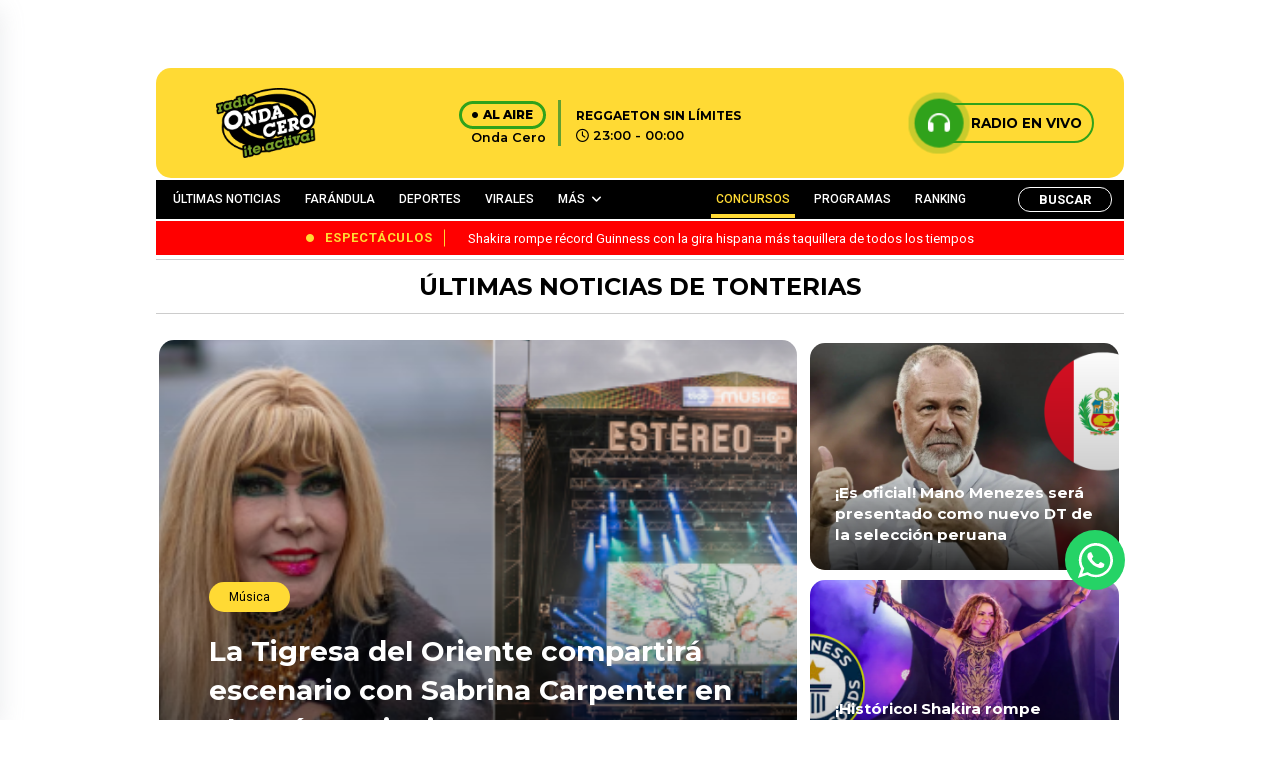

--- FILE ---
content_type: text/html; charset=UTF-8
request_url: https://www.ondacero.com.pe/tag/tonterias/
body_size: 20991
content:

<!DOCTYPE html>

<html lang="es">



<head>

    <meta charset="UTF-8">

    <meta name="viewport" content="width=device-width, initial-scale=1, maximum-scale=1">

    <link rel="profile" href="http://gmpg.org/xfn/11">

    <link rel="pingback" href="https://www.ondacero.com.pe/xmlrpc.php">

    <meta name='robots' content='index, follow, max-image-preview:large, max-snippet:-1, max-video-preview:-1' />

	<!-- This site is optimized with the Yoast SEO plugin v23.0 - https://yoast.com/wordpress/plugins/seo/ -->
	<title>tonterias archivos - Radio Onda Cero</title>
	<link rel="canonical" href="https://www.ondacero.com.pe/tag/tonterias/" />
	<meta property="og:locale" content="es_ES" />
	<meta property="og:type" content="article" />
	<meta property="og:title" content="tonterias archivos - Radio Onda Cero" />
	<meta property="og:url" content="https://www.ondacero.com.pe/tag/tonterias/" />
	<meta property="og:site_name" content="Radio Onda Cero" />
	<meta property="og:image" content="https://www.ondacero.com.pe/wp-content/uploads/2024/05/screenshot.png" />
	<meta property="og:image:width" content="616" />
	<meta property="og:image:height" content="454" />
	<meta property="og:image:type" content="image/png" />
	<meta name="twitter:card" content="summary_large_image" />
	<script type="application/ld+json" class="yoast-schema-graph">{"@context":"https://schema.org","@graph":[{"@type":"CollectionPage","@id":"https://www.ondacero.com.pe/tag/tonterias/","url":"https://www.ondacero.com.pe/tag/tonterias/","name":"tonterias archivos - Radio Onda Cero","isPartOf":{"@id":"https://www.ondacero.com.pe/#website"},"primaryImageOfPage":{"@id":"https://www.ondacero.com.pe/tag/tonterias/#primaryimage"},"image":{"@id":"https://www.ondacero.com.pe/tag/tonterias/#primaryimage"},"thumbnailUrl":"https://www.ondacero.com.pe/wp-content/uploads/2024/03/2014-02-07_-1391805981.jpg","breadcrumb":{"@id":"https://www.ondacero.com.pe/tag/tonterias/#breadcrumb"},"inLanguage":"es"},{"@type":"ImageObject","inLanguage":"es","@id":"https://www.ondacero.com.pe/tag/tonterias/#primaryimage","url":"https://www.ondacero.com.pe/wp-content/uploads/2024/03/2014-02-07_-1391805981.jpg","contentUrl":"https://www.ondacero.com.pe/wp-content/uploads/2024/03/2014-02-07_-1391805981.jpg","width":600,"height":331},{"@type":"BreadcrumbList","@id":"https://www.ondacero.com.pe/tag/tonterias/#breadcrumb","itemListElement":[{"@type":"ListItem","position":1,"name":"Portada","item":"https://www.ondacero.com.pe/"},{"@type":"ListItem","position":2,"name":"tonterias"}]},{"@type":"WebSite","@id":"https://www.ondacero.com.pe/#website","url":"https://www.ondacero.com.pe/","name":"Radio Onda Cero","description":"Radio Onda Cero te activa! con lo mejor del Reggaetón y el género urbano. Escucha radio en vivo online. Reggaetón, Reggaetón old school, latin y más..","publisher":{"@id":"https://www.ondacero.com.pe/#organization"},"potentialAction":[{"@type":"SearchAction","target":{"@type":"EntryPoint","urlTemplate":"https://www.ondacero.com.pe/?s={search_term_string}"},"query-input":"required name=search_term_string"}],"inLanguage":"es"},{"@type":"Organization","@id":"https://www.ondacero.com.pe/#organization","name":"Grupo Panamericana","url":"https://www.ondacero.com.pe/","logo":{"@type":"ImageObject","inLanguage":"es","@id":"https://www.ondacero.com.pe/#/schema/logo/image/","url":"https://www.ondacero.com.pe/wp-content/uploads/2024/05/screenshot.png","contentUrl":"https://www.ondacero.com.pe/wp-content/uploads/2024/05/screenshot.png","width":616,"height":454,"caption":"Grupo Panamericana"},"image":{"@id":"https://www.ondacero.com.pe/#/schema/logo/image/"},"sameAs":["https://www.facebook.com/ondaceroperu"]}]}</script>
	<!-- / Yoast SEO plugin. -->


<link rel="alternate" type="application/rss+xml" title="Radio Onda Cero &raquo; Etiqueta tonterias del feed" href="https://www.ondacero.com.pe/tag/tonterias/feed/" />
<!-- ondacero.com.pe is managing ads with Advanced Ads 1.52.4 – https://wpadvancedads.com/ --><script id="ondac-ready">
			window.advanced_ads_ready=function(e,a){a=a||"complete";var d=function(e){return"interactive"===a?"loading"!==e:"complete"===e};d(document.readyState)?e():document.addEventListener("readystatechange",(function(a){d(a.target.readyState)&&e()}),{once:"interactive"===a})},window.advanced_ads_ready_queue=window.advanced_ads_ready_queue||[];		</script>
		<style id='wp-img-auto-sizes-contain-inline-css' type='text/css'>
img:is([sizes=auto i],[sizes^="auto," i]){contain-intrinsic-size:3000px 1500px}
/*# sourceURL=wp-img-auto-sizes-contain-inline-css */
</style>
<style id='wp-emoji-styles-inline-css' type='text/css'>

	img.wp-smiley, img.emoji {
		display: inline !important;
		border: none !important;
		box-shadow: none !important;
		height: 1em !important;
		width: 1em !important;
		margin: 0 0.07em !important;
		vertical-align: -0.1em !important;
		background: none !important;
		padding: 0 !important;
	}
/*# sourceURL=wp-emoji-styles-inline-css */
</style>
<style id='wp-block-library-inline-css' type='text/css'>
:root{--wp-block-synced-color:#7a00df;--wp-block-synced-color--rgb:122,0,223;--wp-bound-block-color:var(--wp-block-synced-color);--wp-editor-canvas-background:#ddd;--wp-admin-theme-color:#007cba;--wp-admin-theme-color--rgb:0,124,186;--wp-admin-theme-color-darker-10:#006ba1;--wp-admin-theme-color-darker-10--rgb:0,107,160.5;--wp-admin-theme-color-darker-20:#005a87;--wp-admin-theme-color-darker-20--rgb:0,90,135;--wp-admin-border-width-focus:2px}@media (min-resolution:192dpi){:root{--wp-admin-border-width-focus:1.5px}}.wp-element-button{cursor:pointer}:root .has-very-light-gray-background-color{background-color:#eee}:root .has-very-dark-gray-background-color{background-color:#313131}:root .has-very-light-gray-color{color:#eee}:root .has-very-dark-gray-color{color:#313131}:root .has-vivid-green-cyan-to-vivid-cyan-blue-gradient-background{background:linear-gradient(135deg,#00d084,#0693e3)}:root .has-purple-crush-gradient-background{background:linear-gradient(135deg,#34e2e4,#4721fb 50%,#ab1dfe)}:root .has-hazy-dawn-gradient-background{background:linear-gradient(135deg,#faaca8,#dad0ec)}:root .has-subdued-olive-gradient-background{background:linear-gradient(135deg,#fafae1,#67a671)}:root .has-atomic-cream-gradient-background{background:linear-gradient(135deg,#fdd79a,#004a59)}:root .has-nightshade-gradient-background{background:linear-gradient(135deg,#330968,#31cdcf)}:root .has-midnight-gradient-background{background:linear-gradient(135deg,#020381,#2874fc)}:root{--wp--preset--font-size--normal:16px;--wp--preset--font-size--huge:42px}.has-regular-font-size{font-size:1em}.has-larger-font-size{font-size:2.625em}.has-normal-font-size{font-size:var(--wp--preset--font-size--normal)}.has-huge-font-size{font-size:var(--wp--preset--font-size--huge)}.has-text-align-center{text-align:center}.has-text-align-left{text-align:left}.has-text-align-right{text-align:right}.has-fit-text{white-space:nowrap!important}#end-resizable-editor-section{display:none}.aligncenter{clear:both}.items-justified-left{justify-content:flex-start}.items-justified-center{justify-content:center}.items-justified-right{justify-content:flex-end}.items-justified-space-between{justify-content:space-between}.screen-reader-text{border:0;clip-path:inset(50%);height:1px;margin:-1px;overflow:hidden;padding:0;position:absolute;width:1px;word-wrap:normal!important}.screen-reader-text:focus{background-color:#ddd;clip-path:none;color:#444;display:block;font-size:1em;height:auto;left:5px;line-height:normal;padding:15px 23px 14px;text-decoration:none;top:5px;width:auto;z-index:100000}html :where(.has-border-color){border-style:solid}html :where([style*=border-top-color]){border-top-style:solid}html :where([style*=border-right-color]){border-right-style:solid}html :where([style*=border-bottom-color]){border-bottom-style:solid}html :where([style*=border-left-color]){border-left-style:solid}html :where([style*=border-width]){border-style:solid}html :where([style*=border-top-width]){border-top-style:solid}html :where([style*=border-right-width]){border-right-style:solid}html :where([style*=border-bottom-width]){border-bottom-style:solid}html :where([style*=border-left-width]){border-left-style:solid}html :where(img[class*=wp-image-]){height:auto;max-width:100%}:where(figure){margin:0 0 1em}html :where(.is-position-sticky){--wp-admin--admin-bar--position-offset:var(--wp-admin--admin-bar--height,0px)}@media screen and (max-width:600px){html :where(.is-position-sticky){--wp-admin--admin-bar--position-offset:0px}}
/*wp_block_styles_on_demand_placeholder:697c2eaf56fe8*/
/*# sourceURL=wp-block-library-inline-css */
</style>
<style id='classic-theme-styles-inline-css' type='text/css'>
/*! This file is auto-generated */
.wp-block-button__link{color:#fff;background-color:#32373c;border-radius:9999px;box-shadow:none;text-decoration:none;padding:calc(.667em + 2px) calc(1.333em + 2px);font-size:1.125em}.wp-block-file__button{background:#32373c;color:#fff;text-decoration:none}
/*# sourceURL=/wp-includes/css/classic-themes.min.css */
</style>
<link rel='stylesheet' id='contact-form-7-css' href='https://www.ondacero.com.pe/wp-content/plugins/contact-form-7/includes/css/styles.css?ver=5.9.7' type='text/css' media='all' />
<link rel='stylesheet' id='ssb-front-css-css' href='https://www.ondacero.com.pe/wp-content/plugins/simple-social-buttons/assets/css/front.css?ver=5.1.3' type='text/css' media='all' />
<link rel='stylesheet' id='bootstrap-style-css' href='https://www.ondacero.com.pe/wp-content/themes/ondacero/assets/recursos/bootstrap/css/bootstrap.min.css?ver=3.1' type='text/css' media='all' />
<link rel='stylesheet' id='font-awesome-style-css' href='https://www.ondacero.com.pe/wp-content/themes/ondacero/assets/recursos/fontawesome/css/styles.css?ver=3.1' type='text/css' media='all' />
<link rel='stylesheet' id='animate-style-css' href='https://www.ondacero.com.pe/wp-content/themes/ondacero/assets/recursos/animate/animate.min.css?ver=3.1' type='text/css' media='all' />
<link rel='stylesheet' id='swiper-carousel-style-css' href='https://www.ondacero.com.pe/wp-content/themes/ondacero/assets/recursos/swiper/css/swiper.min.css?ver=3.1' type='text/css' media='all' />
<link rel='stylesheet' id='owl-carousel-style-css' href='https://www.ondacero.com.pe/wp-content/themes/ondacero/assets/recursos/owlcarousel/assets/owl.carousel.css?ver=3.1' type='text/css' media='all' />
<link rel='stylesheet' id='owl-theme-green-style-css' href='https://www.ondacero.com.pe/wp-content/themes/ondacero/assets/recursos/owlcarousel/assets/owl.theme.green.css?ver=3.1' type='text/css' media='all' />
<link rel='stylesheet' id='magnific-style-css' href='https://www.ondacero.com.pe/wp-content/themes/ondacero/assets/recursos/magnific-popup/css/magnific-popup.css?ver=3.1' type='text/css' media='all' />
<link rel='stylesheet' id='aos-style-css' href='https://www.ondacero.com.pe/wp-content/themes/ondacero/assets/recursos/aos/aos.css?ver=3.1' type='text/css' media='all' />
<link rel='stylesheet' id='lity-style-css' href='https://www.ondacero.com.pe/wp-content/themes/ondacero/assets/recursos/lity/lity.css?ver=3.1' type='text/css' media='all' />
<link rel='stylesheet' id='audio-style-css' href='https://www.ondacero.com.pe/wp-content/themes/ondacero/assets/css/audio.css?ver=3.1' type='text/css' media='all' />
<link rel='stylesheet' id='main-style-css' href='https://www.ondacero.com.pe/wp-content/themes/ondacero/assets/css/main.css?ver=3.1' type='text/css' media='all' />
<link rel='stylesheet' id='heateor_sss_frontend_css-css' href='https://www.ondacero.com.pe/wp-content/plugins/sassy-social-share/public/css/sassy-social-share-public.css?ver=3.3.64' type='text/css' media='all' />
<style id='heateor_sss_frontend_css-inline-css' type='text/css'>
.heateor_sss_button_instagram span.heateor_sss_svg,a.heateor_sss_instagram span.heateor_sss_svg{background:radial-gradient(circle at 30% 107%,#fdf497 0,#fdf497 5%,#fd5949 45%,#d6249f 60%,#285aeb 90%)}.heateor_sss_horizontal_sharing .heateor_sss_svg,.heateor_sss_standard_follow_icons_container .heateor_sss_svg{color:#fff;border-width:0px;border-style:solid;border-color:transparent}.heateor_sss_horizontal_sharing .heateorSssTCBackground{color:#666}.heateor_sss_horizontal_sharing span.heateor_sss_svg:hover,.heateor_sss_standard_follow_icons_container span.heateor_sss_svg:hover{border-color:transparent;}.heateor_sss_vertical_sharing span.heateor_sss_svg,.heateor_sss_floating_follow_icons_container span.heateor_sss_svg{color:#fff;border-width:0px;border-style:solid;border-color:transparent;}.heateor_sss_vertical_sharing .heateorSssTCBackground{color:#666;}.heateor_sss_vertical_sharing span.heateor_sss_svg:hover,.heateor_sss_floating_follow_icons_container span.heateor_sss_svg:hover{border-color:transparent;}@media screen and (max-width:783px) {.heateor_sss_vertical_sharing{display:none!important}}
/*# sourceURL=heateor_sss_frontend_css-inline-css */
</style>
<link rel='stylesheet' id='searchwp-live-search-css' href='https://www.ondacero.com.pe/wp-content/plugins/searchwp-live-ajax-search/assets/styles/style.css?ver=1.8.2' type='text/css' media='all' />
<style id='searchwp-live-search-inline-css' type='text/css'>
.searchwp-live-search-result .searchwp-live-search-result--title a {
  font-size: 16px;
}
.searchwp-live-search-result .searchwp-live-search-result--price {
  font-size: 14px;
}
.searchwp-live-search-result .searchwp-live-search-result--add-to-cart .button {
  font-size: 14px;
}

/*# sourceURL=searchwp-live-search-inline-css */
</style>
<script type="text/javascript" src="https://www.ondacero.com.pe/wp-content/plugins/simple-social-buttons/assets/js/frontend-blocks.js?ver=5.1.3" id="ssb-blocks-front-js-js"></script>
<script type="text/javascript" src="https://www.ondacero.com.pe/wp-content/themes/ondacero/assets/recursos/jquery/jquery.min.js?ver=3.1" id="jquery-js"></script>
<script type="text/javascript" id="ssb-front-js-js-extra">
/* <![CDATA[ */
var SSB = {"ajax_url":"https://www.ondacero.com.pe/wp-admin/admin-ajax.php","fb_share_nonce":"a80ab3d871"};
//# sourceURL=ssb-front-js-js-extra
/* ]]> */
</script>
<script type="text/javascript" src="https://www.ondacero.com.pe/wp-content/plugins/simple-social-buttons/assets/js/front.js?ver=5.1.3" id="ssb-front-js-js"></script>
<script type="text/javascript" id="advanced-ads-advanced-js-js-extra">
/* <![CDATA[ */
var advads_options = {"blog_id":"1","privacy":{"enabled":false,"state":"not_needed"}};
//# sourceURL=advanced-ads-advanced-js-js-extra
/* ]]> */
</script>
<script type="text/javascript" src="https://www.ondacero.com.pe/wp-content/plugins/advanced-ads/public/assets/js/advanced.min.js?ver=1.52.4" id="advanced-ads-advanced-js-js"></script>
<link rel="https://api.w.org/" href="https://www.ondacero.com.pe/wp-json/" /><link rel="alternate" title="JSON" type="application/json" href="https://www.ondacero.com.pe/wp-json/wp/v2/tags/7234" /><link rel="EditURI" type="application/rsd+xml" title="RSD" href="https://www.ondacero.com.pe/xmlrpc.php?rsd" />
<meta name="generator" content="WordPress 6.9" />
 <style media="screen">

		 /*inline margin*/
	
	
	
	
	
	
			 /*margin-digbar*/

	
	
	
	
	
	
	
</style>

<!-- Open Graph Meta Tags generated by Simple Social Buttons 5.1.3 -->
<meta property="og:title" content="¡Afortunada! Mujer salva de morir luego de caer en las vías de un tren activo - Radio Onda Cero" />
<meta property="og:description" content="Luego de caer en el riel del tren tuvo suerte de no ser destrozada por el ferrocarril" />
<meta property="og:url" content="https://www.ondacero.com.pe/afortunada-mujer-salva-de-morir-luego-de-caer-en-las-vias-de-un-tren-activo/" />
<meta property="og:site_name" content="Radio Onda Cero" />
<meta property="og:image" content="https://www.ondacero.com.pe/wp-content/uploads/2024/03/2014-02-07_-1391805981.jpg" />
<meta name="twitter:card" content="summary_large_image" />
<meta name="twitter:description" content="Luego de caer en el riel del tren tuvo suerte de no ser destrozada por el ferrocarril" />
<meta name="twitter:title" content="¡Afortunada! Mujer salva de morir luego de caer en las vías de un tren activo - Radio Onda Cero" />
<meta property="twitter:image" content="https://www.ondacero.com.pe/wp-content/uploads/2024/03/2014-02-07_-1391805981.jpg" />
<script type="text/javascript">
		var advadsCfpQueue = [];
		var advadsCfpAd = function( adID ){
			if ( 'undefined' == typeof advadsProCfp ) { advadsCfpQueue.push( adID ) } else { advadsProCfp.addElement( adID ) }
		};
		</script>
		<script async src="https://securepubads.g.doubleclick.net/tag/js/gpt.js"></script>
<!-- Google Tag Manager -->
<script>(function(w,d,s,l,i){w[l]=w[l]||[];w[l].push({'gtm.start':
new Date().getTime(),event:'gtm.js'});var f=d.getElementsByTagName(s)[0],
j=d.createElement(s),dl=l!='dataLayer'?'&l='+l:'';j.async=true;j.src=
'https://www.googletagmanager.com/gtm.js?id='+i+dl;f.parentNode.insertBefore(j,f);
})(window,document,'script','dataLayer','GTM-WK569LN5');</script>
<!-- End Google Tag Manager -->
<meta name="orb-verification" content="bb85788145196f12"/>
<link rel="icon" href="https://www.ondacero.com.pe/wp-content/uploads/2023/12/favicon-150x150.png" sizes="32x32" />
<link rel="icon" href="https://www.ondacero.com.pe/wp-content/uploads/2023/12/favicon.png" sizes="192x192" />
<link rel="apple-touch-icon" href="https://www.ondacero.com.pe/wp-content/uploads/2023/12/favicon.png" />
<meta name="msapplication-TileImage" content="https://www.ondacero.com.pe/wp-content/uploads/2023/12/favicon.png" />
		<style type="text/css" id="wp-custom-css">
			/* ---------------------- Blog Post ---------------------- */
.noticias-entry {
  margin: 2rem 0;
}

.noticias-entry .entry {
  background-color: var(--bg-site);
}

.entry .headline {
  font-size: 2rem;
  font-weight: 600;
  color: var(--bg-footer);
}

.entry .sumary {
  color: var(--bg-footer);
  font-size: 0.85rem;
  line-height: 1.6rem;
}

.entry .redactionTime span {
  font-weight: 700;
}

.entry .redactionTime time {
  float: none;
}

.entry .socialButtonsPost {
  display: inline-flex;
  flex-flow: row;
  align-items: flex-start;
  justify-content: flex-start;
  column-gap: 1.5rem;
  margin: 1rem 0;
  border-radius: 0.5rem;
}

.entry .socialButtonsPost a {
  --wBtnSocialMediaPost: 36px;
  /* font-size: 1.25rem; */
  display: flex;
  align-items: center;
  justify-content: center;
  width: var(--wBtnSocialMediaPost);
  height: var(--wBtnSocialMediaPost);
  color: var(--white);
  border-radius: 50%;
  font-size: calc(var(--wBtnSocialMediaPost) - 8px);
  text-decoration: none;
}

.entry .socialButtonsPost a.btn-facebook {
  background-color: #354e9a;
}

.entry .socialButtonsPost a.btn-twitter {
  background-color: #00a3ea;
}

.entry .socialButtonsPost a.btn-gnews {
  background-color: #db4437;
}

.entry figure {
  border-radius: 1rem;
  overflow: hidden;
}

.entry figure figcaption,
.entry .content figure figcaption {
  background-color: var(--primary-color) !important;
  color: var(--bg-footer) !important;
  font-weight: 600 !important;
  display: flex;
  align-items: center;
  justify-content: center;
}

.entry .story {
  margin: 2rem 0;
}

.articleBody p {
  line-height: 1.6rem;
  color: var(--bg-footer);
  font-weight: 500;
}

.entry .content a {
  color: var(--second-color);
  font-weight: 700;
}

.entry iframe.instagram-media {
  margin: none !important;
}

.contentCardNewRelationShip {
  border-top: 4px solid var(--second-color);
  border-bottom: 4px solid var(--second-color);
  margin: 1rem 0;
}

.entry .cardNewRelationShip {
  display: flex;
  flex-flow: row;
  align-items: center;
  column-gap: 0.5rem;
}

.entry .cardNewRelationShip__header img {
  width: 200px !important;
}

.cardNewRelationShip__body {
  padding: 1rem 0;
}
.cardNewRelationShip__body h3 , .cardNewRelationShip__body h2 {
  margin: 0;
}

.cardNewRelationShip__body h3 a, .cardNewRelationShip__body h2 a {
  font-size: 0.9rem;
}

.entry .contentTags {
  display: flex;
  flex-flow: row;
  align-items: center;
  column-gap: 1rem;
}

.entry .contentTags__title {
  font-size: 1rem;
  margin: 0;
}

.entry .contentTags__list {
  display: flex;
  flex-flow: row wrap;
  gap: 0.5rem;
  list-style: none;
  padding: 0;
  column-gap: 1rem;
}

.entry .contentTags__list li {
  background-color: var(--primary-color);
  display: flex;
  align-items: center;
  justify-content: center;
  padding: 0.25rem 0.5rem;
  font-size: 0.8rem !important;
  border-radius: 0.5rem;
  font-weight: 500;
  animation: shakeCard 0.2s linear infinite alternate;
}

.entry .contentTags__list li a {
  color: var(--bg-footer);
}

/*  News pagination */
.contentBtnPagination,
.contentBtnPagination ul {
  display: flex;
  flex-flow: row;
  align-items: center;
  justify-content: center;
  column-gap: 0.5rem;
  font-size: 1rem !important;
  list-style: none;
  margin: 1rem 0;
}

.contentBtnPagination a {
  color: var(--bg-footer);
}

.contentBtnPagination strong,
.contentBtnPagination li.current {
  color: var(--bg-footer);
  padding: 0.5rem 1rem;
  font-weight: 900;
  background-color: var(--primary-color);
  border-radius: 8px;
}

.site .contentNewsPage {
  width: 100%;
  margin-bottom: 3rem;
}

.site .contentNewsPagesCards {
  display: flex;
  flex-flow: column;
  row-gap: 1.5rem;
  background-color: var(--bg-site);
  padding: 1rem;
}

.site .contentNewsPagesCards__item {
  display: flex;
  flex-flow: row nowrap;
  background-color: var(--white);
  box-shadow: 2px 2px 4px rgba(0, 0, 0, 0.25);
  border-radius: 8px;
  overflow: hidden;
}

.site .contentNewsPagesCards__item figure {
  flex: 40%;
  width: 40%;
  overflow: hidden;
}

.site .contentNewsPagesCards__item figure img {
  display: block;
  width: 100%;
  height: 100%;
  object-fit: cover;
}

.site .contentNewsPagesCards__item .content {
  flex: 60%;
  width: 60%;
  display: flex;
  flex-flow: column;
  row-gap: 0.65rem;
  padding: 0.5rem;
}

.site .contentNewsPagesCards__item .content h6 {
  font-size: 1rem;
  margin: 0;
}

.site .contentNewsPagesCards__item .content h6 a {
  color: var(--bg-footer);
}

.site .contentNewsPagesCards__item .content p.content__shortText {
  font-size: 0.8rem;
  margin: 0;
  color: var(--bg-footer);
}

.site .contentNewsPagesCards__item .content ul.content__socialMedia {
  padding: 0;
  margin: 0;
  list-style: none;
  display: flex;
  flex-flow: row;
  column-gap: 1rem;
}

.site .contentNewsPagesCards__item .content ul.content__socialMedia li {
  background-color: var(--primary-color);
  padding: 8px;
  border-radius: 50%;
  transition: background-color 0.4s ease;
}

.site .contentNewsPagesCards__item .content ul.content__socialMedia li a {
  color: var(--bg-footer);
  font-size: 1.2rem;
  transition: color 0.4s ease;
  display: flex;
  align-items: center;
  justify-content: center;
  text-decoration: none;
}

.site .contentNewsPagesCards__item .content ul.content__socialMedia li:hover {
  background-color: var(--bg-footer);
}

.site .contentNewsPagesCards__item .content ul.content__socialMedia li:hover a {
  color: var(--primary-color);
}

/* -------- RANKING MUSIC -------------- */
.rankingContent__header {
  position: relative;
  background-color: var(--bg-footer);
  border-top-left-radius: 1rem;
  border-top-right-radius: 1rem;
  padding: 1.5rem 0.25rem;
}

.rankingContent__youtube {
  display: flex;
  flex-flow: column;
  row-gap: 0.5rem;
  align-items: center;
  justify-content: center;
}

.rankingContent__youtube span {
  font-size: 1rem;
  color: var(--bg-site);
  font-weight: 700;
  font-style: italic;
}

.rankingContent__content {
  position: relative;
  display: flex;
  flex-flow: row wrap;
  row-gap: 1rem;
  padding: 0.5rem;
}

.rankingContentCard {
  position: relative;
  flex: 100%;
  width: 100%;
  display: flex;
  flex-flow: row nowrap;
  align-items: center;
  column-gap: 1rem;
  padding: 1rem;
  background-color: var(--primary-color);
  border-radius: 1rem;
}

.rankingContentCard .equilizer {
  position: absolute;
  opacity: 0;
  right: 0.25rem;
  top: 0.25rem;
  width: auto;
  transform: rotateY(180deg);
  transition: opacity 0.5s ease;
}

.rankingContentCard .equilizer.active {
  opacity: 1;
  transition: opacity 0.5s ease;
}

.rankingContentCard:hover,
.rankingContentCard.active {
  filter: brightness(1.05);
  transition: filter 0.85s ease;
}

.rankingContentCard__img {
  position: relative;
  width: 96px;
  display: flex;
  flex-flow: row;
  column-gap: 0.5rem;
  border-radius: 1rem;
  overflow: hidden;
}

.rankingContentCard__img img {
  display: block;
  width: 100%;
  height: 100%;
  object-fit: cover;
}

.rankingContentCard__body h3 {
  font-size: 1.25rem !important;
  margin: 0;
  padding: 0;
}

.rankingContentCard__body span {
  font-size: 0.8rem;
}

.rankingContentCard__position {
  font-size: 1.25rem;
  color: var(--bg-footer);
}

.contentPlayer {
  position: absolute;
  top: 0;
  left: 0;
  right: 0;
  bottom: 0;
  width: 100%;
  height: 100%;
  margin: 0;
  display: flex;
  align-items: center;
  justify-content: center;
  background-color: rgba(255, 218, 52, 0.65);
  transform: translateX(-100%);
  transition: transform 0.4s linear;
}

.contentPlayer__btnPlayer,
.contentPlayer__btnPause {
  display: none;
  background-color: transparent;
  color: black;
  font-size: 2rem;
  outline: none;
  border: none;
}

.contentPlayer__btnPlayer.active,
.contentPlayer__btnPause.active {
  display: block;
}

.rankingContentCard__img:hover .contentPlayer {
  transform: translateX(0);
  transition: transform 0.3s linear;
}

.rankingWeekend__winner {
  position: relative;
  display: flex;
  flex-flow: column;
  align-items: center;
  justify-content: center;
  row-gap: 0.5rem;
  padding: 2rem 0;
  background-color: var(--bg-footer);
  border-bottom-left-radius: 2rem;
  border-bottom-right-radius: 2rem;
  box-shadow: 0 4px 4px rgba(0, 0, 0, 0.25);
  overflow: hidden;
}

.rankingWeekend__winner figure {
  --wDisoOndaRanking: 120px;

  display: block;
  width: var(--wDisoOndaRanking);
  height: var(--wDisoOndaRanking);
  border-radius: 50%;
  border: 4px solid var(--bg-site);
  overflow: hidden;
}

.rankingWeekend__winner figure img {
  display: block;
  width: 100%;
  height: 100%;
  object-fit: cover;
}

.rankingWeekend__winner p.rankingWeekend__titleDiscoOnda {
  font-size: 1rem !important;
  margin: 0;
  font-weight: 700;
  color: var(--bg-site);
}

.rankingWeekend__winner .linkWinner {
  position: absolute;
  right: 0;
  display: flex;
  flex-flow: column;
  row-gap: 1rem;
  padding: 0;
  margin: 0;
  z-index: 1;
}

.rankingWeekend__winner .linkWinner li {
  display: flex;
  align-items: center;
  justify-content: center;
  padding: 6px;
  border-top-left-radius: 6px;
  border-bottom-left-radius: 6px;
  cursor: pointer;
}

.rankingWeekend__winner .linkWinner__Facebook {
  background-color: #3b5998;
}

.rankingWeekend__winner .linkWinner__Twitter {
  background-color: #00acee;
}

.rankingWeekend__winner .linkWinner__Youtube {
  background-color: #c4302b;
}

.rankingWeekend__winner .linkWinner__Youtube.active,
.rankingWeekend__winner .linkWinner__Facebook.active {
  filter: brightness(0.5);
  transform: scale(0.95);
  transition: all 0.5s ease;
}

.rankingWeekend__winner .linkWinner li i {
  font-size: 1rem;
  color: var(--white);
}

.rankingWeekend__winner .videoWinner,
.rankingWeekend__winner .facebookLinks {
  position: absolute;
  top: 0;
  left: 0;
  right: 0;
  bottom: 0;
  width: 100%;
  height: 100%;
  display: flex;
  align-items: center;
  justify-content: center;
  background-color: var(--bg-footer);
  transform: translateX(100%);
  transition: transform 1s ease;
}

.rankingWeekend__winner .videoWinner iframe {
  display: block;
  width: 400px;
  height: 240px;
  cursor: pointer;
}

.rankingWeekend__winner .videoWinner.active,
.rankingWeekend__winner .facebookLinks.active {
  transform: translateX(0);
}

.rankingWeekend__winner .facebookLinks.active {
  border-left: 10px solid #3b5998;
}

.rankingWeekend__winner .videoWinner.active {
  border-left: 10px solid #c4302b;
}

.rankingWeekend__participants {
  padding: 1rem 0.5rem;
  background-color: var(--primary-color);
}

.rankingWeekend__participants table {
  border: 0;
  outline: 0;
}

.rankingWeekend__participants table thead tr th,
.rankingWeekend__participants table tbody tr td {
  font-size: 1rem !important;
}

.rankingWeekend__participants table thead tr th {
  padding: 0.5rem;
  color: var(--thrid-color);
}

.rankingWeekend__participants table tbody tr td {
  padding: 1rem 0;
  color: var(--bg-footer);
  text-align: center;
}

.participantsRanking {
  display: flex;
  flex-flow: row;
  column-gap: 0.5rem;
  align-items: center;
}

.participantsRanking figure {
  --wImgParticipants: 80px;

  width: var(--wImgParticipants);
  min-width: var(--wImgParticipants);
  height: var(--wImgParticipants);
  border-radius: 50%;
  overflow: hidden;
}

.participantsRanking figure img {
  display: block;
  width: 100%;
  height: 100%;
  object-fit: cover;
}

.participantsRanking span {
  text-align: left;
  word-wrap: break-word;
}

.main-menu__nav ul li:nth-child(5) {
    margin-right: 70px;
    padding-right: 70px;
}

@media (max-width: 991px) {
	.rt-main-post-single .post-body iframe{
		width: 100%!important;
	}
}
.ondac-highlight-wrapper{
	text-align: center;
}		</style>
		
    


</head>



<body class="archive tag tag-tonterias tag-7234 wp-theme-ondacero aa-prefix-ondac-">
<script>window.pushMST_config={"vapidPK":"BK3Fy191XhaMzz9-CN20ooi5fZCJHBuNQmi45NzKt3gqOsc1micoxym6k4_fHGkQO4gbMLVMIw75xZD2kSlDr4M","enableOverlay":true,"swPath":"/sw.js","i18n":{}};
  var pushmasterTag = document.createElement('script');
  pushmasterTag.src = "https://cdn.pushmaster-cdn.xyz/scripts/publishers/66616b862ec39f00089c5c65/SDK.js";
  pushmasterTag.setAttribute('defer','');

  var firstScriptTag = document.getElementsByTagName('script')[0];
  firstScriptTag.parentNode.insertBefore(pushmasterTag, firstScriptTag);
</script>

<!-- Google Tag Manager (noscript) -->
<noscript><iframe src="https://www.googletagmanager.com/ns.html?id=GTM-WK569LN5"
height="0" width="0" style="display:none;visibility:hidden"></iframe></noscript>
<!-- End Google Tag Manager (noscript) -->

    <div id="wrapper" class="wrapper">

        
            <aside class="adsection">
                <div class="adsblocks left">
                    <div style="margin-right: -55px; " id="ondac-1959549299"><!-- *************** lateral left ******************** -->
<script>
  window.googletag = window.googletag || { cmd: [] };
  googletag.cmd.push(function () {
    googletag
      .defineSlot(
        "/19611833/oc_home_left",
        [
          [160, 600],
          [120, 600],
        ],
        "div-gpt-ad-1713822837505-0"
      )
      .addService(googletag.pubads());
    googletag.pubads().enableSingleRequest();
    googletag.enableServices();
  });
</script>

<!-- /19611833/oc_home_left -->
<div
  id="div-gpt-ad-1713822837505-0"
  style="min-width: 120px; min-height: 600px"
>
  <script>
    googletag.cmd.push(function () {
      googletag.display("div-gpt-ad-1713822837505-0");
    });
  </script>
</div>
</div>
                </div>
                <div class=" adsblocks right">
                    <div style="margin-left: -55px; " id="ondac-1231259348"><script>
  window.googletag = window.googletag || { cmd: [] };
  googletag.cmd.push(function () {
    googletag
      .defineSlot(
        "/19611833/oc_home_right",
        [
          [160, 600],
          [120, 600],
        ],
        "div-gpt-ad-1713822887523-0"
      )
      .addService(googletag.pubads());
    googletag.pubads().enableSingleRequest();
    googletag.enableServices();
  });
</script>

<!-- /19611833/oc_home_right -->
<div
  id="div-gpt-ad-1713822887523-0"
  style="min-width: 120px; min-height: 600px"
>
  <script>
    googletag.cmd.push(function () {
      googletag.display("div-gpt-ad-1713822887523-0");
    });
  </script>
</div>
</div>                </div>
</aside>
        
        <aside>

            <div class="container">

                <script>
  window.googletag = window.googletag || { cmd: [] };
  googletag.cmd.push(function () {
    googletag
      .defineSlot(
        "/19611833/oc_news_fixed_top",
        [
          [728, 90],
          [980, 90],
          [970, 66],
          [950, 90],
          [970, 90],
          [960, 90],
          [980, 120],
        ],
        "div-gpt-ad-1713911414703-0"
      )
      .addService(googletag.pubads());
    googletag.pubads().enableSingleRequest();
    googletag.enableServices();
  });
</script>

<!-- /19611833/oc_news_fixed_top -->
<div id="div-gpt-ad-1713911414703-0" style="min-width: 728px; min-height: 66px">
  <script>
    googletag.cmd.push(function () {
      googletag.display("div-gpt-ad-1713911414703-0");
    });
  </script>
</div>
            </div>

        </aside>



        <div id="main_content" class="footer-fixed">

            


            <header id="header-wrap" class="rt-header sticky-on ">

                <div id="sticky-placeholder"></div>

                <div class="container">

                    <div>

                        <div class="header-middlebar" id="middlebar-wrap">

                            <div class="container">

                                <div class="row">

                                    <div class="d-flex align-items-center justify-content-between gap-4">

                                        <div class="site-branding">

                                            <a class="dark-logo" href="https://www.ondacero.com.pe"><img width="162" height="52" src="https://www.ondacero.com.pe/wp-content/themes/ondacero/assets/images/logo/logo.png" alt="Onda Cero"></a>

                                            <a class="light-logo" href="https://www.ondacero.com.pe"><img width="162" height="52" src="https://www.ondacero.com.pe/wp-content/themes/ondacero/assets/images/logo/logo.png" alt="Onda Cero"></a>

                                        </div>

                                        <div class="site-time-radio">



                                            

<!-- <img src="https://www.ondacero.com.pe/wp-content/themes/ondacero/assets/images/logo/middle.png" alt="Onda Cero" class="img-fluid"> -->
<div class="time-radio">
    <ul>
        <li class="on-air">
            <span ><i class="fa-solid fa-circle"></i> Al aire</span>
            <h2>Onda Cero </h2>
        </li>
        <li class="on-tinme">
            <span>Reggaeton sin Límites</span>
            <h2><i class="fa-regular fa-clock"></i> 23:00 - 00:00 </h2>
        </li>
    </ul>
</div>
                                        </div>

                                        <div class="site-online-radio">

                                            <!-- <img src="https://www.ondacero.com.pe/wp-content/themes/ondacero/assets/images/logo/end.png" alt="Onda Cero" class="img-fluid"> -->

                                            <a target="_blank" href="https://www.ondacero.com.pe/radio">
                                                <!-- <a target="_blank" href="https://www.epafm.pe/radio/onda-cero" target="_blank"> -->


                                                <div class="online-radio">

                                                    <div class="blob">

                                                        <i class="fa-solid fa-headphones fa-beat-fade "></i>

                                                    </div>

                                                    <div class="blob-text">

                                                        <span>Radio En Vivo </span>

                                                    </div>

                                                </div>

                                            </a>

                                        </div>

                                    </div>

                                </div>

                            </div>

                        </div>



                        <div class="header-main navbar-wrap" id="navbar-wrap">

                            <div class="container">

                                <div class="row">

                                    <div class="d-flex align-items-center justify-content-between">

                                        <div class="humburger-area logo-sticky">

                                            <div class="item humburger">

                                                <a class="dark-logo" href="https://www.ondacero.com.pe"><img src="https://www.ondacero.com.pe/wp-content/themes/ondacero/assets/images/logo/logo.png" alt="Onda Cero"></a>

                                            </div>

                                        </div>

                                        <div class="main-menu">

                                            <nav class="main-menu__nav">

                                                
                                                
                                                    <ul>

                                                        
                                                                    <li class="main-menu__nav_list list">

                                                                        <a class="animation" href="https://www.ondacero.com.pe/noticias/">ÚLTIMAS NOTICIAS</a>

                                                                    </li>

                                                                
                                                                    <li class="main-menu__nav_list list">

                                                                        <a class="animation" href="https://www.ondacero.com.pe/category/espectaculos/">FARÁNDULA</a>

                                                                    </li>

                                                                
                                                                    <li class="main-menu__nav_list list">

                                                                        <a class="animation" href="https://www.ondacero.com.pe/category/deportes/">DEPORTES</a>

                                                                    </li>

                                                                
                                                                    <li class="main-menu__nav_list list">

                                                                        <a class="animation" href="https://www.ondacero.com.pe/category/deportes/virales/">VIRALES</a>

                                                                    </li>

                                                                
                                                                    <li class="main-menu__nav_sub list">

                                                                        <a class="animation" href="#"> MÁS</a>

                                                                        <ul class="main-menu__dropdown">

                                                                            
                                                                                <li><a href="https://www.ondacero.com.pe/category/canciones/">Canciones</a></li>

                                                                            
                                                                                <li><a href="https://www.ondacero.com.pe/category/entretenimiento/">Entretenimiento</a></li>

                                                                            
                                                                                <li><a href="https://www.ondacero.com.pe/category/tecnologia/">Tecnología</a></li>

                                                                            
                                                                                <li><a href="https://www.ondacero.com.pe/category/estrenos/">Estrenos</a></li>

                                                                            
                                                                                <li><a href="https://www.ondacero.com.pe/category/actualidad/">Actualidad</a></li>

                                                                            
                                                                                <li><a href="https://www.ondacero.com.pe/category/musica/">Música</a></li>

                                                                            
                                                                        </ul>

                                                                    </li>

                                                        
                                                                    <li class="main-menu__nav_list list">

                                                                        <a class="animation" href="https://www.ondacero.com.pe/concursos/">CONCURSOS</a>

                                                                    </li>

                                                                
                                                                    <li class="main-menu__nav_list list">

                                                                        <a class="animation" href="https://www.ondacero.com.pe/programas/">PROGRAMAS</a>

                                                                    </li>

                                                                
                                                                    <li class="main-menu__nav_list list">

                                                                        <a class="animation" href="https://www.ondacero.com.pe/ranking/">RANKING</a>

                                                                    </li>

                                                                
                                                    </ul>

                                                
                                            </nav>

                                        </div>

                                        <div class="search-wrapper search-wrapper-style-2 col-search">

                                            <div class="humburger offcanvas-menu-btn menu-status-open rt-submit-btn col-search-menu-btn">

                                                <i class="fa-solid fa-bars"></i> Menú

                                            </div>

                                            <a href="/buscar" class="btn-search-header"><span>Buscar</span> <i class="fa-solid fa-magnifying-glass"></i></a>

                                        </div>

                                        <div class="site-online-radio radio-sticky">

                                            <a href="https://www.ondacero.com.pe/radio">
                                                <!-- <a href="https://www.epafm.pe/radio/onda-cero" target="_blank"> -->


                                                <div class="online-radio">

                                                    <div class="blob">

                                                        <i class="fa-solid fa-headphones fa-beat-fade "></i>

                                                    </div>

                                                    <div class="blob-text">

                                                        <span>Radio En Vivo </span>

                                                    </div>

                                                </div>

                                            </a>

                                        </div>

                                    </div>

                                </div>

                            </div>

                        </div>



                        
                            <div class="header-bottombar" id="bottombar-wrap">

                                
                                    <div class="rt-trending rt-trending-style-1" style="background: ff2d00">

                                        
                                            <a href="https://www.ondacero.com.pe/category/espectaculos">

                                                <p class="trending-title"><i class="fa-solid fa-circle"></i>Espectáculos</p>

                                            </a>

                                        
                                        <div class="rt-treding-text">

                                            
                                                <a href="https://www.ondacero.com.pe/historico-shakira-rompe-record-guinness-con-la-gira-hispana-mas-taquillera-de-todos-los-tiempos/">

                                                    <p class="trending-slide-title">Shakira rompe récord Guinness con la gira hispana más taquillera de todos los tiempos</p>

                                                </a>

                                            
                                        </div>

                                    </div>

                                
                            </div>

                        
                    </div>

                </div>

            </header>



            <div class="rt-mobile-header mobile-sticky-on">

                <div id="mobile-sticky-placeholder"></div>

                <div class="mobile-top-bar" id="mobile-top-bar">

                    <div class="site-online-radio">

                        <a href="https://www.ondacero.com.pe/radio">
                            <!-- <a href="https://www.epafm.pe/radio/onda-cero" target="_blank"> -->

                            <div class="online-radio">

                                <div class="blob">

                                    <i class="fa-solid fa-headphones fa-beat-fade "></i>

                                </div>

                                <div class="blob-text">

                                    <span>Radio En Vivo </span>

                                </div>

                            </div>

                        </a>

                    </div>

                    <div class="site-time-radio">

                        <div class="time-radio">

                            <ul>

                                <li class="on-air">

                                    <a href="https://www.ondacero.com.pe/radio">

                                        <span><i class="fa-solid fa-circle"></i> Al aire</span>

                                        <h2>Onda Expansiva</h2>

                                        <p><i class="fa-regular fa-clock"></i> 9:00 am - 12:00pm</p>

                                    </a>

                                </li>

                            </ul>

                        </div>

                    </div>

                </div>

                <div class="mobile-menu-bar-wrap" id="mobile-menu-bar-wrap">

                    <div class="mobile-menu-bar">

                        <div class="menu-siderbar">

                            <div class="humburger offcanvas-menu-btn menu-status-open rt-submit-btn col-search-menu-btn">

                                <i class="fa-solid fa-bars"></i>

                            </div>

                            <a href="/buscar" class="btn-search-header"><span>Buscar</span> <i class="fa-solid fa-magnifying-glass"></i></a>

                        </div>

                        <div class="logo-siderbar">

                            <div class="logo">

                                <a href="https://www.ondacero.com.pe">

                                    <img src="https://www.ondacero.com.pe/wp-content/themes/ondacero/assets/images/logo/logo.png" alt="Onda Cero" width="162" height="52">

                                </a>

                            </div>

                        </div>

                        <div class="site-online-radio">

                            <a href="https://www.ondacero.com.pe/radio" target="_blank">
                                <!-- <a href="https://www.epafm.pe/radio/onda-cero" target="_blank"> -->

                                <div class="online-radio">

                                    <div class="blob">

                                        <i class="fa-solid fa-headphones fa-beat-fade "></i>

                                    </div>

                                    <div class="blob-text">

                                        <span>Radio En vivo</span>

                                    </div>

                                </div>

                            </a>

                        </div>

                    </div>

                    <div class="rt-slide-nav">

                        <div class="offscreen-navigation">

                            <div class="rss-nav">

                                <div class="social-wrap">

                                    <h3>Síguenos en:</h3>

                                    <ul class="rt-top-social">

                                        <li>

                                            <a href="https://www.facebook.com/ondaceroperu" target="_blank">

                                                <i class="fab fa-facebook-f"></i>

                                            </a>

                                        </li>

                                        <li>

                                            <a href="https://twitter.com/radioondacero" target="_blank">

                                                <i class="fa-brands fa-x-twitter"></i>

                                            </a>

                                        </li>

                                        <li>

                                            <a href="https://www.youtube.com/user/OndaCeroTV/featured" target="_blank">

                                                <i class="fa-sharp fa-solid fa-play"></i>

                                            </a>

                                        </li>

                                        <li>

                                            <a href="https://www.instagram.com/radioondacero/" target="_blank">

                                                <i class="fab fa-instagram"></i>

                                            </a>

                                        </li>

                                        <li>

                                            <a href="https://www.tiktok.com/@radioondacero?lang=es" target="_blank">

                                                <i class="fa-brands fa-tiktok"></i>

                                            </a>

                                        </li>

                                    </ul>

                                </div>

                            </div>

                            <nav class="menu-main-primary-container">

                                
                                
                                    <ul class="menu">

                                        
                                                    <li class="list">

                                                        <a class="animation" href="https://www.ondacero.com.pe/noticias/">Últimas Noticias</a>

                                                    </li>

                                                
                                                    <li class="list">

                                                        <a class="animation" href="https://www.ondacero.com.pe/radio/">Radio En Vivo</a>

                                                    </li>

                                                
                                                    <li class="list">

                                                        <a class="animation" href="https://www.ondacero.com.pe/concursos/">Concursos</a>

                                                    </li>

                                                
                                                    <li class="list">

                                                        <a class="animation" href="https://www.ondacero.com.pe/programas/">Programación</a>

                                                    </li>

                                                
                                                    <li class="list">

                                                        <a class="animation" href="https://www.ondacero.com.pe/ranking/">Ranking</a>

                                                    </li>

                                                
                                                    <li class="list">

                                                        <a class="animation" href="https://www.ondacero.com.pe/category/espectaculos/">Espectáculos</a>

                                                    </li>

                                                
                                                    <li class="list">

                                                        <a class="animation" href="https://www.ondacero.com.pe/category/deportes/">Deportes</a>

                                                    </li>

                                                
                                                    <li class="list">

                                                        <a class="animation" href="https://www.ondacero.com.pe/category/virales/">Virales</a>

                                                    </li>

                                                
                                                    <li class="list">

                                                        <a class="animation" href="https://www.ondacero.com.pe/category/actualidad/">Actualidad</a>

                                                    </li>

                                                
                                                    <li class="list">

                                                        <a class="animation" href="https://www.ondacero.com.pe/category/tecnologia/">Tecnología</a>

                                                    </li>

                                                
                                                    <li class="list">

                                                        <a class="animation" href="https://www.ondacero.com.pe/category/musica/">Música</a>

                                                    </li>

                                                
                                                    <li class="list">

                                                        <a class="animation" href="https://www.ondacero.com.pe/category/canciones/">Canciones</a>

                                                    </li>

                                                
                                                    <li class="list">

                                                        <a class="animation" href="https://www.ondacero.com.pe/category/entretenimiento/">Entretenimiento</a>

                                                    </li>

                                                
                                                    <li class="list">

                                                        <a class="animation" href="https://www.ondacero.com.pe/category/emprendimientos/">Emprendimientos</a>

                                                    </li>

                                                
                                                    <li class="list">

                                                        <a class="animation" href="https://www.ondacero.com.pe/category/estrenos/">Estrenos</a>

                                                    </li>

                                                
                                                    <li class="list">

                                                        <a class="animation" href="https://www.ondacero.com.pe/category/juegos-y-anime/">Juegos y Anime</a>

                                                    </li>

                                                
                                    </ul>

                                
                            </nav>

                            <div class="rt-trending-store">

                                <h3>Descárgalo en:</h3>

                                <ul>

                                    <li><a target="_blank" href="https://apps.apple.com/us/app/radio-onda-cero-en-vivo/id943311547"><img src="https://www.ondacero.com.pe/wp-content/themes/ondacero/assets/images/store/app_store.png" alt=""></a></li>

                                    <li><a target="_blank" href="https://play.google.com/store/apps/details?id=com.touch.appradioondacero&hl=es_PE&gl=US"><img src="https://www.ondacero.com.pe/wp-content/themes/ondacero/assets/images/store/play_store.png" alt=""></a></li>

                                </ul>

                            </div>

                        </div>

                    </div>

                </div>

            </div>



            <div class="offcanvas-menu-wrap" id="offcanvas-wrap" data-position="left">

                <div class="offcanvas-content">

                    <div class="offcanvas-header">

                        <div class="offcanvas-logo">

                            <div class="site-branding">

                                <a class="dark-logo" href="/"><img src="https://www.ondacero.com.pe/wp-content/themes/ondacero/assets/images/logo/logo.png" alt="Onda Cero"></a>

                            </div>

                        </div>

                        <div class="close-btn offcanvas-close">

                            <a href="javascript:void(0)">

                                <i class="fas fa-times"></i>

                            </a>

                        </div>

                    </div>



                    <div class="offcanvas-widget footer-widget">

                        <ul class="footer-social style-2 gutter-15">

                            <li class="social-item">

                                <a href="https://www.facebook.com/ondaceroperu" class="social-link" target="_blank">

                                    <i class="fab fa-facebook-f"></i>

                                </a>

                            </li>

                            <li class="social-item">

                                <a href="https://twitter.com/" class="social-link" class="social-link" target="_blank">

                                    <i class="fa-brands fa-x-twitter"></i>

                                </a>

                            </li>

                            <li class="social-item">

                                <a href="https://www.youtube.com/user/OndaCeroTV/featured" class="social-link" target="_blank">

                                    <i class="fa-sharp fa-solid fa-play"></i>

                                </a>

                            </li>

                            <li class="social-item">

                                <a href="https://www.instagram.com/radioondacero/" class="social-link" target="_blank">

                                    <i class="fab fa-instagram"></i>

                                </a>

                            </li>

                            <li class="social-item">

                                <a href="https://www.tiktok.com/@radioondacero?lang=es" class="social-link" target="_blank">

                                    <i class="fa-brands fa-tiktok"></i>

                                </a>

                            </li>

                        </ul>

                    </div>



                    <div class="offcanvas-widget">

                        <a href="https://wa.me/51954177614?text=¡Hola, Onda Cero!" class="side-btn-whatsapp">

                            <svg width="19" height="20" viewBox="0 0 19 20" fill="none">

                                <path d="M9.30208 0.894531C4.20616 0.894531 0 5.10069 0 10.1966C0 12.1379 0.566214 13.9174 1.61775 15.4543L0.566214 18.6089C0.485326 18.7707 0.566214 18.9325 0.647101 19.0134C0.808877 19.0943 0.970652 19.1751 1.13243 19.0943L4.36794 18.0427C5.82391 19.0134 7.60344 19.4987 9.30208 19.4987C14.398 19.4987 18.6042 15.2925 18.6042 10.1966C18.6042 5.10069 14.398 0.894531 9.30208 0.894531ZM14.8833 13.9983C14.6407 14.7263 13.67 15.3734 12.8611 15.5352C12.6994 15.5352 12.5376 15.6161 12.2949 15.6161C11.6478 15.6161 10.839 15.3734 9.54475 14.8881C7.92699 14.241 6.30924 12.785 5.01504 10.9246L4.93415 10.8437C4.44882 10.1966 3.72083 9.06419 3.72083 7.85087C3.72083 6.47578 4.44882 5.74779 4.69149 5.42424C5.01504 5.10069 5.41948 4.93892 5.9048 4.93892C5.98569 4.93892 6.06658 4.93892 6.14746 4.93892H6.22835C6.63279 4.93892 6.87545 5.10069 7.11812 5.58602L7.27989 5.90957C7.52255 6.47578 7.84611 7.36555 7.92699 7.52732C8.08877 7.85087 8.08877 8.09354 7.92699 8.3362C7.84611 8.49797 7.76522 8.65975 7.60344 8.82152C7.52255 8.90241 7.44167 8.9833 7.44167 9.06419C7.36078 9.14508 7.27989 9.22596 7.199 9.30685C7.199 9.38774 7.199 9.38774 7.199 9.38774C7.44167 9.79218 7.92699 10.5202 8.57409 11.0864C9.46386 11.8953 10.111 12.1379 10.4345 12.2997H10.5154C10.5963 12.2997 10.6772 12.3806 10.6772 12.2997C10.839 12.1379 11.0007 11.8144 11.2434 11.5717L11.3243 11.4908C11.5669 11.1673 11.8905 11.0864 12.0523 11.0864C12.1332 11.0864 12.2949 11.0864 12.3758 11.1673C12.4567 11.1673 12.6185 11.2482 14.1553 12.057L14.3171 12.1379C14.5598 12.2188 14.7216 12.2997 14.8024 12.5424C15.126 12.7041 15.0451 13.4321 14.8833 13.9983Z" fill="white"></path>

                            </svg>

                            <span class="btn-text">Escríbenos ahora!</span>

                        </a>



                        <div class="offscreen-navigation">

                            <nav class="menu-main-primary-container">

                                
                                
                                    <ul class="menu">

                                        
                                                    <li class="list">

                                                        <a class="animation" href="https://www.ondacero.com.pe/noticias/">Últimas Noticias</a>

                                                    </li>

                                                
                                                    <li class="list">

                                                        <a class="animation" href="https://www.ondacero.com.pe/radio/">Radio En Vivo</a>

                                                    </li>

                                                
                                                    <li class="list">

                                                        <a class="animation" href="https://www.ondacero.com.pe/concursos/">Concursos</a>

                                                    </li>

                                                
                                                    <li class="list">

                                                        <a class="animation" href="https://www.ondacero.com.pe/programas/">Programación</a>

                                                    </li>

                                                
                                                    <li class="list">

                                                        <a class="animation" href="https://www.ondacero.com.pe/ranking/">Ranking</a>

                                                    </li>

                                                
                                                    <li class="list">

                                                        <a class="animation" href="https://www.ondacero.com.pe/category/espectaculos/">Espectáculos</a>

                                                    </li>

                                                
                                                    <li class="list">

                                                        <a class="animation" href="https://www.ondacero.com.pe/category/deportes/">Deportes</a>

                                                    </li>

                                                
                                                    <li class="list">

                                                        <a class="animation" href="https://www.ondacero.com.pe/category/virales/">Virales</a>

                                                    </li>

                                                
                                                    <li class="list">

                                                        <a class="animation" href="https://www.ondacero.com.pe/category/actualidad/">Actualidad</a>

                                                    </li>

                                                
                                                    <li class="list">

                                                        <a class="animation" href="https://www.ondacero.com.pe/category/tecnologia/">Tecnología</a>

                                                    </li>

                                                
                                                    <li class="list">

                                                        <a class="animation" href="https://www.ondacero.com.pe/category/musica/">Música</a>

                                                    </li>

                                                
                                                    <li class="list">

                                                        <a class="animation" href="https://www.ondacero.com.pe/category/canciones/">Canciones</a>

                                                    </li>

                                                
                                                    <li class="list">

                                                        <a class="animation" href="https://www.ondacero.com.pe/category/entretenimiento/">Entretenimiento</a>

                                                    </li>

                                                
                                                    <li class="list">

                                                        <a class="animation" href="https://www.ondacero.com.pe/category/emprendimientos/">Emprendimientos</a>

                                                    </li>

                                                
                                                    <li class="list">

                                                        <a class="animation" href="https://www.ondacero.com.pe/category/estrenos/">Estrenos</a>

                                                    </li>

                                                
                                                    <li class="list">

                                                        <a class="animation" href="https://www.ondacero.com.pe/category/juegos-y-anime/">Juegos y Anime</a>

                                                    </li>

                                                
                                    </ul>

                                
                            </nav>

                        </div>

                    </div>

                </div>

            </div>    <div class="header-bottombar header-bottombar-mobile" id="bottombar-wrap">
                    <div class="rt-trending rt-trending-style-1" style="background: ff2d00">
                                    <a href="https://www.ondacero.com.pe/category/espectaculos">
                        <p class="trending-title"><i class="fa-solid fa-circle"></i>Espectáculos</p>
                    </a>
                                <div class="rt-treding-text">
                                            <a href="https://www.ondacero.com.pe/historico-shakira-rompe-record-guinness-con-la-gira-hispana-mas-taquillera-de-todos-los-tiempos/">
                            <p class="trending-slide-title">Shakira rompe récord Guinness con la gira hispana más taquillera de todos los tiempos</p>
                        </a>
                                    </div>
            </div>
                </div>
<main class="rt-space-menu">
    <section class="rt-breadcumb-post-section section-padding pt-1 pb-4">
        <div class="container">
            <div class="row">
                <div class="col-lg-12 text-center">
                    <h2>Últimas noticias de
                        tonterias                    </h2>
                </div>
            </div>
        </div>
    </section>

    <section class="rt-main-post-section section-padding pt-lg-0 pt-4 pb-0">
        <div class="container">
            <div class="row rt-gutter-5 justify-content-between">
                <div class="col-xl-8 col-lg-6 wow fadeInUp" data-wow-delay="300ms" data-wow-duration="800ms">
                    
<div id="post-73798" class="rt-post-overlay rt-post-overlay-xl layout-2">
    <div class="post-img">
        <a href="https://www.ondacero.com.pe/la-tigresa-del-oriente-compartira-escenario-con-sabrina-carpenter-en-el-estereo-picnic-2026/">
                                    <img src="https://www.ondacero.com.pe/wp-content/uploads/2026/01/VS-2026-01-29T161808.559-500x262.png" alt="La Tigresa del Oriente compartirá escenario con Sabrina Carpenter en el Estéreo Picnic 2026" class="img-fluid m-auto w-100"
                        alt="La Tigresa del Oriente compartirá escenario con Sabrina Carpenter en el Estéreo Picnic 2026" width="900" height="600">
                            </a>
    </div>
    <div class="post-content">
        <a href="javascript:void(0)" class="tr-tag">
                Música            </a>
            <h3 class="post-title">
                <a href="https://www.ondacero.com.pe/la-tigresa-del-oriente-compartira-escenario-con-sabrina-carpenter-en-el-estereo-picnic-2026/">
                    La Tigresa del Oriente compartirá escenario con Sabrina Carpenter en el Estéreo Picnic 2026                </a>
            </h3>
    </div>
</div>                </div>
                <div class="col-xl-4 col-lg-6 wow fadeInUp d-xl-block d-lg-block d-md-none d-sm-none d-none" data-wow-delay="600ms" data-wow-duration="800ms">
                    <div class="row rt-gutter-5">
                        
<div id="post-73795" class="col-12">
    <div class="rt-post-overlay rt-post-overlay-md layout-3">
        <div class="post-img">
            <a href="https://www.ondacero.com.pe/es-oficial-mano-menezes-sera-presentado-como-nuevo-dt-de-la-seleccion-peruana/">
                                    <img src="https://www.ondacero.com.pe/wp-content/uploads/2026/01/VS-2026-01-29T132533.208-500x262.png" alt="¡Es oficial! Mano Menezes será presentado como nuevo DT de la selección peruana" class="img-fluid m-auto w-100"
                        alt="¡Es oficial! Mano Menezes será presentado como nuevo DT de la selección peruana" width="900" height="600">
                            </a>
        </div>
        <div class="post-content">
            <h4 class="post-title">
                <a href="https://www.ondacero.com.pe/es-oficial-mano-menezes-sera-presentado-como-nuevo-dt-de-la-seleccion-peruana/">
                    ¡Es oficial! Mano Menezes será presentado como nuevo DT de la selección peruana                </a>
            </h4>
        </div>
    </div>
</div>
<div id="post-73791" class="col-12">
    <div class="rt-post-overlay rt-post-overlay-md layout-3">
        <div class="post-img">
            <a href="https://www.ondacero.com.pe/historico-shakira-rompe-record-guinness-con-la-gira-hispana-mas-taquillera-de-todos-los-tiempos/">
                                    <img src="https://www.ondacero.com.pe/wp-content/uploads/2026/01/VS-2026-01-29T122332.424-500x262.png" alt="¡Histórico! Shakira rompe récord Guinness con la gira hispana más taquillera de todos los tiempos" class="img-fluid m-auto w-100"
                        alt="¡Histórico! Shakira rompe récord Guinness con la gira hispana más taquillera de todos los tiempos" width="900" height="600">
                            </a>
        </div>
        <div class="post-content">
            <h4 class="post-title">
                <a href="https://www.ondacero.com.pe/historico-shakira-rompe-record-guinness-con-la-gira-hispana-mas-taquillera-de-todos-los-tiempos/">
                    ¡Histórico! Shakira rompe récord Guinness con la gira hispana más taquillera de todos los tiempos                </a>
            </h4>
        </div>
    </div>
</div>                    </div>
                </div>
            </div>
                            <div style="margin-top: 20px; " id="ondac-1650983154"><script>
  window.googletag = window.googletag || { cmd: [] };
  googletag.cmd.push(function () {
    googletag
      .defineSlot(
        "/19611833/oc_news_middle",
        [
          [960, 90],
          [970, 66],
          [980, 120],
          [980, 90],
          [950, 90],
          [728, 90],
          [970, 90],
        ],
        "div-gpt-ad-1713911384574-0"
      )
      .addService(googletag.pubads());
    googletag.pubads().enableSingleRequest();
    googletag.enableServices();
  });
</script>

<!-- /19611833/oc_news_middle -->
<div id="div-gpt-ad-1713911384574-0" style="min-width: 728px; min-height: 66px">
  <script>
    googletag.cmd.push(function () {
      googletag.display("div-gpt-ad-1713911384574-0");
    });
  </script>
</div></div>                    </div>
    </section>

    <section class="news-main-section section-padding">
        <div class="container">
            <div class="row">
                <div class="col-12">
                    <div class="rt-section-heading">
                        <div class="rt-section-text">
                            <h2>Lo último</h2>
                        </div>
                    </div>
                </div>
            </div>
            <div class="row gutter-24 d-none">
                
<div id="post-73788" class="col-xl-4 col-lg-4 col-6 wow fadeInUp" data-wow-delay="200ms" data-wow-duration="800ms">
    <div class="rt-post-grid grid-meta">
        <div class="post-img">
            <a href="javascript:void(0)" class="tr-tag">
                Espectáculos            </a>
            <a href="https://www.ondacero.com.pe/no-se-calla-orozco-enfrenta-a-santi-lesmes-luego-de-que-anunciara-acciones-legales/">
                                    <img src="https://www.ondacero.com.pe/wp-content/uploads/2026/01/VS-2026-01-29T094033.746-500x262.png" alt="¡No se calla! Orozco enfrenta a Santi Lesmes luego de que anunciara acciones legales" class="img-fluid m-auto w-100" alt="¡No se calla! Orozco enfrenta a Santi Lesmes luego de que anunciara acciones legales" width="551" height="431">
                            </a>
        </div>
        <div class="post-content">
            <div class="post-meta">
                <ul>
                    <li><span class="rt-meta">29 Ene 2026</span></li>
                </ul>
            </div>
            <h3 class="post-title">
                <a href="https://www.ondacero.com.pe/no-se-calla-orozco-enfrenta-a-santi-lesmes-luego-de-que-anunciara-acciones-legales/">¡No se calla! Orozco enfrenta a Santi Lesmes luego de que anunciara acciones legales</a>
            </h3>
        </div>
    </div>
</div>
<div id="post-73785" class="col-xl-4 col-lg-4 col-6 wow fadeInUp" data-wow-delay="200ms" data-wow-duration="800ms">
    <div class="rt-post-grid grid-meta">
        <div class="post-img">
            <a href="javascript:void(0)" class="tr-tag">
                Espectáculos            </a>
            <a href="https://www.ondacero.com.pe/con-todo-karol-g-ryan-castro-y-arcangel-armaron-una-rumba-callejera-y-sorprendieron-a-todo-medellin/">
                                    <img src="https://www.ondacero.com.pe/wp-content/uploads/2026/01/VS-2026-01-28T163339.437-500x262.png" alt="¡Con todo! Karol G, Ryan Castro y Arcángel armaron una rumba callejera y sorprendieron a todo Medellín" class="img-fluid m-auto w-100" alt="¡Con todo! Karol G, Ryan Castro y Arcángel armaron una rumba callejera y sorprendieron a todo Medellín" width="551" height="431">
                            </a>
        </div>
        <div class="post-content">
            <div class="post-meta">
                <ul>
                    <li><span class="rt-meta">28 Ene 2026</span></li>
                </ul>
            </div>
            <h3 class="post-title">
                <a href="https://www.ondacero.com.pe/con-todo-karol-g-ryan-castro-y-arcangel-armaron-una-rumba-callejera-y-sorprendieron-a-todo-medellin/">¡Con todo! Karol G, Ryan Castro y Arcángel armaron una rumba callejera y sorprendieron a todo Medellín</a>
            </h3>
        </div>
    </div>
</div>
<div id="post-73782" class="col-xl-4 col-lg-4 col-6 wow fadeInUp" data-wow-delay="200ms" data-wow-duration="800ms">
    <div class="rt-post-grid grid-meta">
        <div class="post-img">
            <a href="javascript:void(0)" class="tr-tag">
                Espectáculos            </a>
            <a href="https://www.ondacero.com.pe/miguel-trauco-planeaba-casarse-en-2026-antes-de-grave-denuncia-por-presunto-abuso-sexual/">
                                    <img src="https://www.ondacero.com.pe/wp-content/uploads/2026/01/VS-2026-01-28T112025.967-500x262.png" alt="Miguel Trauco planeaba casarse en 2026 antes de grave denuncia por presunto abuso sexual" class="img-fluid m-auto w-100" alt="Miguel Trauco planeaba casarse en 2026 antes de grave denuncia por presunto abuso sexual" width="551" height="431">
                            </a>
        </div>
        <div class="post-content">
            <div class="post-meta">
                <ul>
                    <li><span class="rt-meta">28 Ene 2026</span></li>
                </ul>
            </div>
            <h3 class="post-title">
                <a href="https://www.ondacero.com.pe/miguel-trauco-planeaba-casarse-en-2026-antes-de-grave-denuncia-por-presunto-abuso-sexual/">Miguel Trauco planeaba casarse en 2026 antes de grave denuncia por presunto abuso sexual</a>
            </h3>
        </div>
    </div>
</div>
<div id="post-73779" class="col-xl-4 col-lg-4 col-6 wow fadeInUp" data-wow-delay="200ms" data-wow-duration="800ms">
    <div class="rt-post-grid grid-meta">
        <div class="post-img">
            <a href="javascript:void(0)" class="tr-tag">
                Espectáculos            </a>
            <a href="https://www.ondacero.com.pe/suheyn-cipriani-oficializa-su-relacion-con-macarius-no-soy-su-saliente-soy-su-mujer/">
                                    <img src="https://www.ondacero.com.pe/wp-content/uploads/2026/01/VS-2026-01-28T093434.029-500x262.png" alt="Suheyn Cipriani oficializa su relación con Macarius: “No soy su saliente, soy su mujer”" class="img-fluid m-auto w-100" alt="Suheyn Cipriani oficializa su relación con Macarius: “No soy su saliente, soy su mujer”" width="551" height="431">
                            </a>
        </div>
        <div class="post-content">
            <div class="post-meta">
                <ul>
                    <li><span class="rt-meta">28 Ene 2026</span></li>
                </ul>
            </div>
            <h3 class="post-title">
                <a href="https://www.ondacero.com.pe/suheyn-cipriani-oficializa-su-relacion-con-macarius-no-soy-su-saliente-soy-su-mujer/">Suheyn Cipriani oficializa su relación con Macarius: “No soy su saliente, soy su mujer”</a>
            </h3>
        </div>
    </div>
</div>
<div id="post-73776" class="col-xl-4 col-lg-4 col-6 wow fadeInUp" data-wow-delay="200ms" data-wow-duration="800ms">
    <div class="rt-post-grid grid-meta">
        <div class="post-img">
            <a href="javascript:void(0)" class="tr-tag">
                Espectáculos            </a>
            <a href="https://www.ondacero.com.pe/genera-rechazo-indignacion-en-redes-por-comentario-racista-de-streamer-sobre-pol-deportes/">
                                    <img src="https://www.ondacero.com.pe/wp-content/uploads/2026/01/VS-2026-01-28T090719.445-500x262.png" alt="¡Genera rechazo! Indignación en redes por comentario racista de streamer sobre Pol Deportes" class="img-fluid m-auto w-100" alt="¡Genera rechazo! Indignación en redes por comentario racista de streamer sobre Pol Deportes" width="551" height="431">
                            </a>
        </div>
        <div class="post-content">
            <div class="post-meta">
                <ul>
                    <li><span class="rt-meta">28 Ene 2026</span></li>
                </ul>
            </div>
            <h3 class="post-title">
                <a href="https://www.ondacero.com.pe/genera-rechazo-indignacion-en-redes-por-comentario-racista-de-streamer-sobre-pol-deportes/">¡Genera rechazo! Indignación en redes por comentario racista de streamer sobre Pol Deportes</a>
            </h3>
        </div>
    </div>
</div>
<div id="post-73773" class="col-xl-4 col-lg-4 col-6 wow fadeInUp" data-wow-delay="200ms" data-wow-duration="800ms">
    <div class="rt-post-grid grid-meta">
        <div class="post-img">
            <a href="javascript:void(0)" class="tr-tag">
                Espectáculos            </a>
            <a href="https://www.ondacero.com.pe/carlos-orozco-critica-a-santi-lesmes-por-prometer-un-encuentro-con-messi-a-pol-deportes/">
                                    <img src="https://www.ondacero.com.pe/wp-content/uploads/2026/01/VS-2026-01-27T155455.042-500x262.png" alt="Carlos Orozco critica a Santi Lesmes por prometer un encuentro con Messi a Pol Deportes" class="img-fluid m-auto w-100" alt="Carlos Orozco critica a Santi Lesmes por prometer un encuentro con Messi a Pol Deportes" width="551" height="431">
                            </a>
        </div>
        <div class="post-content">
            <div class="post-meta">
                <ul>
                    <li><span class="rt-meta">27 Ene 2026</span></li>
                </ul>
            </div>
            <h3 class="post-title">
                <a href="https://www.ondacero.com.pe/carlos-orozco-critica-a-santi-lesmes-por-prometer-un-encuentro-con-messi-a-pol-deportes/">Carlos Orozco critica a Santi Lesmes por prometer un encuentro con Messi a Pol Deportes</a>
            </h3>
        </div>
    </div>
</div>
<div id="post-73770" class="col-xl-4 col-lg-4 col-6 wow fadeInUp" data-wow-delay="200ms" data-wow-duration="800ms">
    <div class="rt-post-grid grid-meta">
        <div class="post-img">
            <a href="javascript:void(0)" class="tr-tag">
                Espectáculos            </a>
            <a href="https://www.ondacero.com.pe/indignada-tula-rodriguez-desmiente-rumores-de-su-muerte-y-enfrenta-a-paginas-que-difundieron-la-noticia-falsa/">
                                    <img src="https://www.ondacero.com.pe/wp-content/uploads/2026/01/VS-2026-01-27T134225.313-500x262.png" alt="¡Indignada! Tula Rodríguez desmiente rumores de su muerte y enfrenta a páginas que difundieron la noticia falsa" class="img-fluid m-auto w-100" alt="¡Indignada! Tula Rodríguez desmiente rumores de su muerte y enfrenta a páginas que difundieron la noticia falsa" width="551" height="431">
                            </a>
        </div>
        <div class="post-content">
            <div class="post-meta">
                <ul>
                    <li><span class="rt-meta">27 Ene 2026</span></li>
                </ul>
            </div>
            <h3 class="post-title">
                <a href="https://www.ondacero.com.pe/indignada-tula-rodriguez-desmiente-rumores-de-su-muerte-y-enfrenta-a-paginas-que-difundieron-la-noticia-falsa/">¡Indignada! Tula Rodríguez desmiente rumores de su muerte y enfrenta a páginas que difundieron la noticia falsa</a>
            </h3>
        </div>
    </div>
</div>
<div id="post-73767" class="col-xl-4 col-lg-4 col-6 wow fadeInUp" data-wow-delay="200ms" data-wow-duration="800ms">
    <div class="rt-post-grid grid-meta">
        <div class="post-img">
            <a href="javascript:void(0)" class="tr-tag">
                Espectáculos            </a>
            <a href="https://www.ondacero.com.pe/explota-en-vivo-suheyn-cipriani-enfrenta-a-criticos-por-burlas-al-fisico-de-macarius/">
                                    <img src="https://www.ondacero.com.pe/wp-content/uploads/2026/01/VS-2026-01-27T125048.498-500x262.png" alt="¡Explota en vivo! Suheyn Cipriani enfrenta a críticos por burlas al físico de Macarius" class="img-fluid m-auto w-100" alt="¡Explota en vivo! Suheyn Cipriani enfrenta a críticos por burlas al físico de Macarius" width="551" height="431">
                            </a>
        </div>
        <div class="post-content">
            <div class="post-meta">
                <ul>
                    <li><span class="rt-meta">27 Ene 2026</span></li>
                </ul>
            </div>
            <h3 class="post-title">
                <a href="https://www.ondacero.com.pe/explota-en-vivo-suheyn-cipriani-enfrenta-a-criticos-por-burlas-al-fisico-de-macarius/">¡Explota en vivo! Suheyn Cipriani enfrenta a críticos por burlas al físico de Macarius</a>
            </h3>
        </div>
    </div>
</div>
<div id="post-73764" class="col-xl-4 col-lg-4 col-6 wow fadeInUp" data-wow-delay="200ms" data-wow-duration="800ms">
    <div class="rt-post-grid grid-meta">
        <div class="post-img">
            <a href="javascript:void(0)" class="tr-tag">
                Espectáculos            </a>
            <a href="https://www.ondacero.com.pe/america-hoy-regresa-este-2026-con-una-temporada-renovada-grandes-sorpresas-y-una-nueva-conductora/">
                                    <img src="https://www.ondacero.com.pe/wp-content/uploads/2026/01/VS-2026-01-27T095624.965-500x262.png" alt="“América Hoy” regresa este 2026 con una temporada renovada, grandes sorpresas y una nueva conductora" class="img-fluid m-auto w-100" alt="“América Hoy” regresa este 2026 con una temporada renovada, grandes sorpresas y una nueva conductora" width="551" height="431">
                            </a>
        </div>
        <div class="post-content">
            <div class="post-meta">
                <ul>
                    <li><span class="rt-meta">27 Ene 2026</span></li>
                </ul>
            </div>
            <h3 class="post-title">
                <a href="https://www.ondacero.com.pe/america-hoy-regresa-este-2026-con-una-temporada-renovada-grandes-sorpresas-y-una-nueva-conductora/">“América Hoy” regresa este 2026 con una temporada renovada, grandes sorpresas y una nueva conductora</a>
            </h3>
        </div>
    </div>
</div>
<div id="post-73761" class="col-xl-4 col-lg-4 col-6 wow fadeInUp" data-wow-delay="200ms" data-wow-duration="800ms">
    <div class="rt-post-grid grid-meta">
        <div class="post-img">
            <a href="javascript:void(0)" class="tr-tag">
                Espectáculos            </a>
            <a href="https://www.ondacero.com.pe/flavia-lopez-se-suma-a-reality-y-patricio-parodi-la-recibe-tras-ser-vinculados-sentimentalmente/">
                                    <img src="https://www.ondacero.com.pe/wp-content/uploads/2026/01/VS-2026-01-27T093409.298-500x262.png" alt="Flavia López se suma a reality y Patricio Parodi la recibe tras ser vinculados sentimentalmente" class="img-fluid m-auto w-100" alt="Flavia López se suma a reality y Patricio Parodi la recibe tras ser vinculados sentimentalmente" width="551" height="431">
                            </a>
        </div>
        <div class="post-content">
            <div class="post-meta">
                <ul>
                    <li><span class="rt-meta">27 Ene 2026</span></li>
                </ul>
            </div>
            <h3 class="post-title">
                <a href="https://www.ondacero.com.pe/flavia-lopez-se-suma-a-reality-y-patricio-parodi-la-recibe-tras-ser-vinculados-sentimentalmente/">Flavia López se suma a reality y Patricio Parodi la recibe tras ser vinculados sentimentalmente</a>
            </h3>
        </div>
    </div>
</div>
<div id="post-73758" class="col-xl-4 col-lg-4 col-6 wow fadeInUp" data-wow-delay="200ms" data-wow-duration="800ms">
    <div class="rt-post-grid grid-meta">
        <div class="post-img">
            <a href="javascript:void(0)" class="tr-tag">
                Espectáculos            </a>
            <a href="https://www.ondacero.com.pe/maria-pia-copello-bromea-sobre-la-salida-de-integrantes-de-zaca-tv-que-vengan-a-mi-canal-las-tres/">
                                    <img src="https://www.ondacero.com.pe/wp-content/uploads/2026/01/VS-2026-01-26T162021.053-500x262.png" alt="María Pía Copello bromea sobre la salida de integrantes de Zaca TV: “Que vengan a mi canal las tres”" class="img-fluid m-auto w-100" alt="María Pía Copello bromea sobre la salida de integrantes de Zaca TV: “Que vengan a mi canal las tres”" width="551" height="431">
                            </a>
        </div>
        <div class="post-content">
            <div class="post-meta">
                <ul>
                    <li><span class="rt-meta">26 Ene 2026</span></li>
                </ul>
            </div>
            <h3 class="post-title">
                <a href="https://www.ondacero.com.pe/maria-pia-copello-bromea-sobre-la-salida-de-integrantes-de-zaca-tv-que-vengan-a-mi-canal-las-tres/">María Pía Copello bromea sobre la salida de integrantes de Zaca TV: “Que vengan a mi canal las tres”</a>
            </h3>
        </div>
    </div>
</div>
<div id="post-73755" class="col-xl-4 col-lg-4 col-6 wow fadeInUp" data-wow-delay="200ms" data-wow-duration="800ms">
    <div class="rt-post-grid grid-meta">
        <div class="post-img">
            <a href="javascript:void(0)" class="tr-tag">
                Espectáculos            </a>
            <a href="https://www.ondacero.com.pe/verdad-o-marketing-conductoras-de-zaca-tv-confirmaron-su-separacion-y-programa-se-da-una-pausa/">
                                    <img src="https://www.ondacero.com.pe/wp-content/uploads/2026/01/Proyecto-nuevo-2026-01-26T121956.011-500x262.png" alt="¿Verdad o marketing? Conductoras de Zaca TV confirmaron su separación y programa se da una pausa" class="img-fluid m-auto w-100" alt="¿Verdad o marketing? Conductoras de Zaca TV confirmaron su separación y programa se da una pausa" width="551" height="431">
                            </a>
        </div>
        <div class="post-content">
            <div class="post-meta">
                <ul>
                    <li><span class="rt-meta">26 Ene 2026</span></li>
                </ul>
            </div>
            <h3 class="post-title">
                <a href="https://www.ondacero.com.pe/verdad-o-marketing-conductoras-de-zaca-tv-confirmaron-su-separacion-y-programa-se-da-una-pausa/">¿Verdad o marketing? Conductoras de Zaca TV confirmaron su separación y programa se da una pausa</a>
            </h3>
        </div>
    </div>
</div>            </div>

            <div class="row gutter-24">
                                                        <div class="col-lg-12 col-pagination"></div>                            </div>
                            <div style="margin-top: 20px; " id="ondac-1413160411"><script>
  window.googletag = window.googletag || { cmd: [] };
  googletag.cmd.push(function () {
    googletag
      .defineSlot(
        "/19611833/oc_news_bottom",
        [
          [950, 90],
          [980, 90],
          [728, 90],
          [960, 90],
          [980, 120],
          [970, 66],
          [970, 90],
        ],
        "div-gpt-ad-1713911400248-0"
      )
      .addService(googletag.pubads());
    googletag.pubads().enableSingleRequest();
    googletag.enableServices();
  });
</script>

<!-- /19611833/oc_news_bottom -->
<div id="div-gpt-ad-1713911400248-0" style="min-width: 728px; min-height: 66px">
  <script>
    googletag.cmd.push(function () {
      googletag.display("div-gpt-ad-1713911400248-0");
    });
  </script>
</div></div>                    </div>
    </section>

    <a href="https://wa.me/51954177614?text=¡Hola, Onda Cero!" class="whatsapp" target="_blank">
        <svg xmlns="http://www.w3.org/2000/svg" version="1" width="35" height="35" viewbox="0 0 90 90">
            <path d="M90 44a44 44 0 0 1-66 38L0 90l8-24A44 44 0 0 1 46 0c24 0 44 20 44 44zM46 7C25 7 9 24 9 44c0 8 2 15 7 21l-5 14 14-4a37 37 0 0 0 58-31C83 24 66 7 46 7zm22 47l-2-1-7-4-3 1-3 4h-3c-1 0-4-1-8-5-3-3-6-6-6-8v-2l2-2 1-1v-2l-4-8c0-2-1-2-2-2h-2l-3 1c-1 1-4 4-4 9s4 11 5 11c0 1 7 12 18 16 11 5 11 3 13 3s7-2 7-5l1-5z" fill="#FFF" />
        </svg>
    </a>

</main>





<footer class="footer">

    <div class="footer-top footer-style-1">

        <div class="container">

            <div class="row gutter-30">

                <div class="col-xl-4 col-lg-4 col-6 wow fadeInUp text-center" data-wow-delay="200ms" data-wow-duration="800ms">

                    <div class="footer-widget">

                        <div class="logo footer-logo">

                            <a href="index.html">

                                <img src="https://www.ondacero.com.pe/wp-content/themes/ondacero/assets/images/footer/gpr.png" alt="Onda Cero" class="img-fluid">

                            </a>

                        </div>

                        <p class="text">Anuncia con nosotros, contáctanos</p>

                        <ul class="footer-partners gutter-15">

                            <li class="partners-item">

                                <a href="https://www.radiopanamericana.com/" target="_blank">

                                    <img src="https://www.ondacero.com.pe/wp-content/themes/ondacero/assets/images/footer/footer03.png">

                                </a>

                            </li>

                            <li class="partners-item active">

                                <a href="https://www.ondacero.com.pe/" target="_blank">

                                    <img src="https://www.ondacero.com.pe/wp-content/themes/ondacero/assets/images/footer/footer01.png">

                                </a>

                            </li>

                            <li class="partners-item">

                                <a href="https://radiocumbiamix.com/" target="_blank">

                                    <img src="https://www.ondacero.com.pe/wp-content/themes/ondacero/assets/images/footer/footer04.png">

                                </a>

                            </li>

                            <li class="partners-item">

                                <a href="https://www.radiolanube.com/" target="_blank">

                                    <img src="https://www.ondacero.com.pe/wp-content/themes/ondacero/assets/images/footer/footer02.png">

                                </a>

                            </li>

                            <li class="partners-item">

                                <a href="https://www.radio1160.com.pe/" target="_blank">

                                    <img src="https://www.ondacero.com.pe/wp-content/themes/ondacero/assets/images/footer/footer05.png">

                                </a>

                            </li>

                        </ul>

                    </div>

                </div>

                <div class="col-xl-4 col-lg-4 col-6 wow fadeInUp text-center" data-wow-delay="400ms" data-wow-duration="800ms">

                    <div class="footer-widget">

                        <div class="subscribe-content">

                            <p class="text">Entérate de las últimas novedades</p>

                            <form action="#" method="post" class="subscribe-form rt-form">

                                <div class="rt-form-group">

                                    <input type="email" name="email" id="email_1" placeholder="Escribir tu email" class="rt-form-control">

                                </div>

                                <button type="submit" class="rt-submit-btn">Enviar</button>

                            </form>

                        </div>

                        <div class="footer-info-contact">

                            <ul class="gutter-15">

                                <li><i class="fa-regular fa-envelope"></i><a href="mailto:ventas@grp.pe">ventas@grp.pe</a></li>

                                <li><i class="fa-regular fa-phone-volume"></i><a href="tel:+51997566067">997566067</a></li>

                            </ul>

                        </div>

                    </div>

                </div>

                <div class="col-xl-4 col-lg-4 col-6 wow fadeInUp text-center d-flex justify-content-xl-center justify-content-start" data-wow-delay="400ms" data-wow-duration="800ms">

                    <div class="footer-widget">

                        <div class="footer-social-contact">

                            <ul class="footer-social gutter-15 justify-content-center">

                                <li class="social-item">

                                    <a href="https://www.facebook.com/ondaceroperu" class="social-link" target="_blank">

                                        <i class="fab fa-facebook-f"></i>

                                    </a>

                                </li>

                                <li class="social-item">

                                    <a href="https://twitter.com/" class="social-link" class="social-link" target="_blank">

                                        <i class="fa-brands fa-x-twitter"></i>

                                    </a>

                                </li>

                                <li class="social-item">

                                    <a href="https://www.youtube.com/user/OndaCeroTV/featured" class="social-link" target="_blank">

                                        <i class="fa-sharp fa-solid fa-play"></i>

                                    </a>

                                </li>

                                <li class="social-item">

                                    <a href="https://www.instagram.com/radioondacero/" class="social-link" target="_blank">

                                        <i class="fab fa-instagram"></i>

                                    </a>

                                </li>

                                <li class="social-item">

                                    <a href="https://www.tiktok.com/@radioondacero?lang=es" class="social-link" target="_blank">

                                        <i class="fa-brands fa-tiktok"></i>

                                    </a>

                                </li>

                            </ul>

                        </div>

                        <div class="footer-apps-contact">

                            <p class="text">Descargar la App GRATIS</p>

                            <ul class="gutter-15">

                                <li class="apps-item">

                                    <a href="https://apps.apple.com/us/app/radio-onda-cero-en-vivo/id943311547" target="_blank"><img src="https://www.ondacero.com.pe/wp-content/themes/ondacero/assets/images/footer/appstore.jpg" alt="Onda Cero" class="img-fluid"></a>

                                </li>

                                <li class="apps-item">

                                    <a href="https://play.google.com/store/apps/details?id=com.touch.appradioondacero&hl=es_PE&gl=US" target="_blank"><img src="https://www.ondacero.com.pe/wp-content/themes/ondacero/assets/images/footer/playstore.jpg" alt="Onda Cero" class="img-fluid"></a>

                                </li>

                            </ul>

                        </div>

                    </div>

                </div>

            </div>

        </div>

    </div>

    <div class="footer-bottom">

        <div class="container">

            <div class="footer-bottom-area d-flex align-items-center justify-content-center">

                <p class="copyright-text mb-0 d-xl-block d-lg-block d-md-none d-sm-none d-none wow fadeInUp" data-wow-delay="200ms" data-wow-duration="800ms">

                    Copyright © GPR S.A. | <span class="currentYear"></span> Todos los Derechos Reservados.

                </p>

                <p class="copyright-text mb-0 d-xl-none d-lg-none d-md-block d-sm-block d-block wow fadeInUp" data-wow-delay="200ms" data-wow-duration="800ms">

                    Copyright © GPR S.A. <br> <span class="currentYear"></span> Todos los Derechos Reservados.

                </p>

            </div>

        </div>

    </div>

</footer>



</div>



<div id="template-search" class="template-search">

    <button type="button" class="close">x</button>

    <form class="search-form">

        <input type="search" value="" placeholder="Buscar" />

        <button type="submit" class="search-btn btn-ghost style-1">

            <i class="flaticon-search"></i>

        </button>

    </form>

</div>



<a href="javascript:void(0)" id="back-to-top">

    <i class="fas fa-angle-double-up"></i>

</a>

</div>








<!-- Modal Emisoras -->
<div class="modal fade" id="dialesModal" tabindex="-1" aria-labelledby="dialesModalLabel" aria-hidden="true">
    <div class="modal-dialog modal-dialog-centered">
        <div class="modal-content">
            <div class="modal-header">
                <h2 class="modal-title fs-lg-5" id="dialesModalLabel">Nuestras Frecuencias en todo el Perú</h2>
                <button type="button" class="btn-close" data-bs-dismiss="modal" aria-label="Close"><i class="fa-solid fa-xmark"></i></button>
            </div>
            <div class="modal-body">
                                        <h4>Arequipa<span>100.5</span></h4>
                                        <h4>Asia<span>101.7</span></h4>
                                        <h4>Cajamarca<span>101.9</span></h4>
                                        <h4>Chiclayo<span>103.7</span></h4>
                                        <h4>Chimbote<span>94.7</span></h4>
                                        <h4>Huaraz<span>90.9</span></h4>
                                        <h4>Huancayo<span>105.1</span></h4>
                                        <h4>Ica<span>102.1</span></h4>
                                        <h4>Ilo<span>102.1</span></h4>
                                        <h4>Juliaca<span>102.7</span></h4>
                                        <h4>Moquegua<span>93.3</span></h4>
                                        <h4>Nazca<span>92.7</span></h4>
                                        <h4>Piura<span>88.7</span></h4>
                                        <h4>Pucallpa<span>92.3</span></h4>
                                        <h4>Talara<span>101.3</span></h4>
                                        <h4>Trujillo<span>88.5</span></h4>
                                        <h4>Lima<span>98.1</span></h4>
                            </div>
        </div>
    </div>
</div>


<div style="position: fixed; z-index: 1; bottom: 0; left: 0; right: 0; margin: auto;"> <div class="container">




<script type="speculationrules">
{"prefetch":[{"source":"document","where":{"and":[{"href_matches":"/*"},{"not":{"href_matches":["/wp-*.php","/wp-admin/*","/wp-content/uploads/*","/wp-content/*","/wp-content/plugins/*","/wp-content/themes/ondacero/*","/*\\?(.+)"]}},{"not":{"selector_matches":"a[rel~=\"nofollow\"]"}},{"not":{"selector_matches":".no-prefetch, .no-prefetch a"}}]},"eagerness":"conservative"}]}
</script>
<div class="clever-core-ads"></div>

<script data-cfasync="false" type="text/javascript" id="clever-core">
/* <![CDATA[ */
    (function (document, window) {
        var a, c = document.createElement("script"), f = window.frameElement;

        c.id = "CleverCoreLoader86672";
        c.src = "https://scripts.cleverwebserver.com/d5c6fed1ac40951a8c804072b383cd8f.js";

        c.async = !0;
        c.type = "text/javascript";
        c.setAttribute("data-target", window.name || (f && f.getAttribute("id")));
        c.setAttribute("data-callback", "put-your-callback-function-here");
        c.setAttribute("data-callback-url-click", "put-your-click-macro-here");
        c.setAttribute("data-callback-url-view", "put-your-view-macro-here");

        try {
            a = parent.document.getElementsByTagName("script")[0] || document.getElementsByTagName("script")[0];
        } catch (e) {
            a = !1;
        }

        a || (a = document.getElementsByTagName("head")[0] || document.getElementsByTagName("body")[0]);
        a.parentNode.insertBefore(c, a);
    })(document, window);
/* ]]> */
</script>        <style>
            .searchwp-live-search-results {
                opacity: 0;
                transition: opacity .25s ease-in-out;
                -moz-transition: opacity .25s ease-in-out;
                -webkit-transition: opacity .25s ease-in-out;
                height: 0;
                overflow: hidden;
                z-index: 9999995; /* Exceed SearchWP Modal Search Form overlay. */
                position: absolute;
                display: none;
            }

            .searchwp-live-search-results-showing {
                display: block;
                opacity: 1;
                height: auto;
                overflow: auto;
            }

            .searchwp-live-search-no-results {
                padding: 3em 2em 0;
                text-align: center;
            }

            .searchwp-live-search-no-min-chars:after {
                content: "Continuar escribiendo";
                display: block;
                text-align: center;
                padding: 2em 2em 0;
            }
        </style>
        <script type="text/javascript" src="https://www.ondacero.com.pe/wp-includes/js/dist/hooks.min.js?ver=dd5603f07f9220ed27f1" id="wp-hooks-js"></script>
<script type="text/javascript" src="https://www.ondacero.com.pe/wp-includes/js/dist/i18n.min.js?ver=c26c3dc7bed366793375" id="wp-i18n-js"></script>
<script type="text/javascript" id="wp-i18n-js-after">
/* <![CDATA[ */
wp.i18n.setLocaleData( { 'text direction\u0004ltr': [ 'ltr' ] } );
//# sourceURL=wp-i18n-js-after
/* ]]> */
</script>
<script type="text/javascript" src="https://www.ondacero.com.pe/wp-content/plugins/contact-form-7/includes/swv/js/index.js?ver=5.9.7" id="swv-js"></script>
<script type="text/javascript" id="contact-form-7-js-extra">
/* <![CDATA[ */
var wpcf7 = {"api":{"root":"https://www.ondacero.com.pe/wp-json/","namespace":"contact-form-7/v1"}};
//# sourceURL=contact-form-7-js-extra
/* ]]> */
</script>
<script type="text/javascript" id="contact-form-7-js-translations">
/* <![CDATA[ */
( function( domain, translations ) {
	var localeData = translations.locale_data[ domain ] || translations.locale_data.messages;
	localeData[""].domain = domain;
	wp.i18n.setLocaleData( localeData, domain );
} )( "contact-form-7", {"translation-revision-date":"2024-07-17 09:00:42+0000","generator":"GlotPress\/4.0.1","domain":"messages","locale_data":{"messages":{"":{"domain":"messages","plural-forms":"nplurals=2; plural=n != 1;","lang":"es"},"This contact form is placed in the wrong place.":["Este formulario de contacto est\u00e1 situado en el lugar incorrecto."],"Error:":["Error:"]}},"comment":{"reference":"includes\/js\/index.js"}} );
//# sourceURL=contact-form-7-js-translations
/* ]]> */
</script>
<script type="text/javascript" src="https://www.ondacero.com.pe/wp-content/plugins/contact-form-7/includes/js/index.js?ver=5.9.7" id="contact-form-7-js"></script>
<script type="text/javascript" id="advanced-ads-pro/front-js-extra">
/* <![CDATA[ */
var advanced_ads_cookies = {"cookie_path":"/","cookie_domain":""};
var advadsCfpInfo = {"cfpExpHours":"3","cfpClickLimit":"3","cfpBan":"7","cfpPath":"","cfpDomain":"www.ondacero.com.pe"};
//# sourceURL=advanced-ads-pro%2Ffront-js-extra
/* ]]> */
</script>
<script type="text/javascript" src="https://www.ondacero.com.pe/wp-content/plugins/advanced-ads-pro/assets/js/advanced-ads-pro.min.js?ver=2.25.2" id="advanced-ads-pro/front-js"></script>
<script type="text/javascript" src="https://www.ondacero.com.pe/wp-content/themes/ondacero/assets/recursos/popper.js/popper.min.js?ver=3.1" id="popper-script-js"></script>
<script type="text/javascript" src="https://www.ondacero.com.pe/wp-content/themes/ondacero/assets/recursos/bootstrap/js/bootstrap.min.js?ver=3.1" id="bootstrap-script-js"></script>
<script type="text/javascript" src="https://www.ondacero.com.pe/wp-content/themes/ondacero/assets/recursos/appear/appear.min.js?ver=3.1" id="appear-script-js"></script>
<script type="text/javascript" src="https://www.ondacero.com.pe/wp-content/themes/ondacero/assets/recursos/swiper/js/swiper.min.js?ver=3.1" id="swiper-script-js"></script>
<script type="text/javascript" src="https://www.ondacero.com.pe/wp-content/themes/ondacero/assets/recursos/masonry/masonry.min.js?ver=3.1" id="masonry-script-js"></script>
<script type="text/javascript" src="https://www.ondacero.com.pe/wp-content/themes/ondacero/assets/recursos/magnific-popup/js/magnific-popup.min.js?ver=3.1" id="magnific-script-js"></script>
<script type="text/javascript" src="https://www.ondacero.com.pe/wp-content/themes/ondacero/assets/recursos/theia-sticky-sidebar/resize-sensor.min.js?ver=3.1" id="resize-sensor-script-js"></script>
<script type="text/javascript" src="https://www.ondacero.com.pe/wp-content/themes/ondacero/assets/recursos/theia-sticky-sidebar/theia-sticky-sidebar.min.js?ver=3.1" id="theia-sticky-sidebar-script-js"></script>
<script type="text/javascript" src="https://www.ondacero.com.pe/wp-content/themes/ondacero/assets/recursos/validator/validator.min.js?ver=3.1" id="validator-script-js"></script>
<script type="text/javascript" src="https://www.ondacero.com.pe/wp-content/themes/ondacero/assets/recursos/tween-max/tween-max.js?ver=3.1" id="tween-script-js"></script>
<script type="text/javascript" src="https://www.ondacero.com.pe/wp-content/themes/ondacero/assets/recursos/wow/js/wow.min.js?ver=3.1" id="wow-script-js"></script>
<script type="text/javascript" src="https://www.ondacero.com.pe/wp-content/themes/ondacero/assets/recursos/aos/aos.js?ver=3.1" id="aos-script-js"></script>
<script type="text/javascript" src="https://www.ondacero.com.pe/wp-content/themes/ondacero/assets/recursos/lity/lity.js?ver=3.1" id="lity-script-js"></script>
<script type="text/javascript" src="https://www.ondacero.com.pe/wp-content/themes/ondacero/assets/recursos/owlcarousel/owl.carousel.js?ver=3.1" id="owl.carousel-script-js"></script>
<script type="text/javascript" src="https://www.ondacero.com.pe/wp-content/themes/ondacero/assets/js/audio.js?ver=3.1" id="audio-script-js"></script>
<script type="text/javascript" src="https://www.ondacero.com.pe/wp-content/themes/ondacero/assets/js/main.js?1&amp;ver=3.1" id="main-script-js"></script>
<script type="text/javascript" id="heateor_sss_sharing_js-js-before">
/* <![CDATA[ */
function heateorSssLoadEvent(e) {var t=window.onload;if (typeof window.onload!="function") {window.onload=e}else{window.onload=function() {t();e()}}};	var heateorSssSharingAjaxUrl = 'https://www.ondacero.com.pe/wp-admin/admin-ajax.php', heateorSssCloseIconPath = 'https://www.ondacero.com.pe/wp-content/plugins/sassy-social-share/public/../images/close.png', heateorSssPluginIconPath = 'https://www.ondacero.com.pe/wp-content/plugins/sassy-social-share/public/../images/logo.png', heateorSssHorizontalSharingCountEnable = 0, heateorSssVerticalSharingCountEnable = 0, heateorSssSharingOffset = -10; var heateorSssMobileStickySharingEnabled = 0;var heateorSssCopyLinkMessage = "Enlace copiado.";var heateorSssUrlCountFetched = [], heateorSssSharesText = 'Compartidos', heateorSssShareText = 'Compartir';function heateorSssPopup(e) {window.open(e,"popUpWindow","height=400,width=600,left=400,top=100,resizable,scrollbars,toolbar=0,personalbar=0,menubar=no,location=no,directories=no,status")}
//# sourceURL=heateor_sss_sharing_js-js-before
/* ]]> */
</script>
<script type="text/javascript" src="https://www.ondacero.com.pe/wp-content/plugins/sassy-social-share/public/js/sassy-social-share-public.js?ver=3.3.64" id="heateor_sss_sharing_js-js"></script>
<script type="text/javascript" id="swp-live-search-client-js-extra">
/* <![CDATA[ */
var searchwp_live_search_params = [];
searchwp_live_search_params = {"ajaxurl":"https:\/\/www.ondacero.com.pe\/wp-admin\/admin-ajax.php","origin_id":7234,"config":{"default":{"engine":"default","input":{"delay":300,"min_chars":3},"results":{"position":"bottom","width":"auto","offset":{"x":0,"y":5}},"spinner":{"lines":12,"length":8,"width":3,"radius":8,"scale":1,"corners":1,"color":"#424242","fadeColor":"transparent","speed":1,"rotate":0,"animation":"searchwp-spinner-line-fade-quick","direction":1,"zIndex":2000000000,"className":"spinner","top":"50%","left":"50%","shadow":"0 0 1px transparent","position":"absolute"}}},"msg_no_config_found":"\u00a1No se ha encontrado una configuraci\u00f3n v\u00e1lida de SearchWP Live Search!","aria_instructions":"Cuando los resultados del completado autom\u00e1tico est\u00e9n disponibles, usa las flechas hacia arriba y hacia abajo para revisarlos y la tecla \u00abIntro\u00bb para ir a la p\u00e1gina deseada. Los usuarios de dispositivos t\u00e1ctiles, explorad tocando o con gestos de deslizamiento.","searchwp_live_search_client_nonce":"9af3824ae9"};;
//# sourceURL=swp-live-search-client-js-extra
/* ]]> */
</script>
<script type="text/javascript" src="https://www.ondacero.com.pe/wp-content/plugins/searchwp-live-ajax-search/assets/javascript/dist/script.min.js?ver=1.8.2" id="swp-live-search-client-js"></script>
<script id="wp-emoji-settings" type="application/json">
{"baseUrl":"https://s.w.org/images/core/emoji/17.0.2/72x72/","ext":".png","svgUrl":"https://s.w.org/images/core/emoji/17.0.2/svg/","svgExt":".svg","source":{"concatemoji":"https://www.ondacero.com.pe/wp-includes/js/wp-emoji-release.min.js?ver=6.9"}}
</script>
<script type="module">
/* <![CDATA[ */
/*! This file is auto-generated */
const a=JSON.parse(document.getElementById("wp-emoji-settings").textContent),o=(window._wpemojiSettings=a,"wpEmojiSettingsSupports"),s=["flag","emoji"];function i(e){try{var t={supportTests:e,timestamp:(new Date).valueOf()};sessionStorage.setItem(o,JSON.stringify(t))}catch(e){}}function c(e,t,n){e.clearRect(0,0,e.canvas.width,e.canvas.height),e.fillText(t,0,0);t=new Uint32Array(e.getImageData(0,0,e.canvas.width,e.canvas.height).data);e.clearRect(0,0,e.canvas.width,e.canvas.height),e.fillText(n,0,0);const a=new Uint32Array(e.getImageData(0,0,e.canvas.width,e.canvas.height).data);return t.every((e,t)=>e===a[t])}function p(e,t){e.clearRect(0,0,e.canvas.width,e.canvas.height),e.fillText(t,0,0);var n=e.getImageData(16,16,1,1);for(let e=0;e<n.data.length;e++)if(0!==n.data[e])return!1;return!0}function u(e,t,n,a){switch(t){case"flag":return n(e,"\ud83c\udff3\ufe0f\u200d\u26a7\ufe0f","\ud83c\udff3\ufe0f\u200b\u26a7\ufe0f")?!1:!n(e,"\ud83c\udde8\ud83c\uddf6","\ud83c\udde8\u200b\ud83c\uddf6")&&!n(e,"\ud83c\udff4\udb40\udc67\udb40\udc62\udb40\udc65\udb40\udc6e\udb40\udc67\udb40\udc7f","\ud83c\udff4\u200b\udb40\udc67\u200b\udb40\udc62\u200b\udb40\udc65\u200b\udb40\udc6e\u200b\udb40\udc67\u200b\udb40\udc7f");case"emoji":return!a(e,"\ud83e\u1fac8")}return!1}function f(e,t,n,a){let r;const o=(r="undefined"!=typeof WorkerGlobalScope&&self instanceof WorkerGlobalScope?new OffscreenCanvas(300,150):document.createElement("canvas")).getContext("2d",{willReadFrequently:!0}),s=(o.textBaseline="top",o.font="600 32px Arial",{});return e.forEach(e=>{s[e]=t(o,e,n,a)}),s}function r(e){var t=document.createElement("script");t.src=e,t.defer=!0,document.head.appendChild(t)}a.supports={everything:!0,everythingExceptFlag:!0},new Promise(t=>{let n=function(){try{var e=JSON.parse(sessionStorage.getItem(o));if("object"==typeof e&&"number"==typeof e.timestamp&&(new Date).valueOf()<e.timestamp+604800&&"object"==typeof e.supportTests)return e.supportTests}catch(e){}return null}();if(!n){if("undefined"!=typeof Worker&&"undefined"!=typeof OffscreenCanvas&&"undefined"!=typeof URL&&URL.createObjectURL&&"undefined"!=typeof Blob)try{var e="postMessage("+f.toString()+"("+[JSON.stringify(s),u.toString(),c.toString(),p.toString()].join(",")+"));",a=new Blob([e],{type:"text/javascript"});const r=new Worker(URL.createObjectURL(a),{name:"wpTestEmojiSupports"});return void(r.onmessage=e=>{i(n=e.data),r.terminate(),t(n)})}catch(e){}i(n=f(s,u,c,p))}t(n)}).then(e=>{for(const n in e)a.supports[n]=e[n],a.supports.everything=a.supports.everything&&a.supports[n],"flag"!==n&&(a.supports.everythingExceptFlag=a.supports.everythingExceptFlag&&a.supports[n]);var t;a.supports.everythingExceptFlag=a.supports.everythingExceptFlag&&!a.supports.flag,a.supports.everything||((t=a.source||{}).concatemoji?r(t.concatemoji):t.wpemoji&&t.twemoji&&(r(t.twemoji),r(t.wpemoji)))});
//# sourceURL=https://www.ondacero.com.pe/wp-includes/js/wp-emoji-loader.min.js
/* ]]> */
</script>
<script>window.advads_admin_bar_items = [{"title":"oc_home_left","type":"anuncio"},{"title":"oc_home_right","type":"anuncio"},{"title":"oc_news_fixed_top","type":"anuncio"},{"title":"oc_news_middle","type":"anuncio"},{"title":"oc_news_bottom","type":"anuncio"}];</script><script>!function(){window.advanced_ads_ready_queue=window.advanced_ads_ready_queue||[],advanced_ads_ready_queue.push=window.advanced_ads_ready;for(var d=0,a=advanced_ads_ready_queue.length;d<a;d++)advanced_ads_ready(advanced_ads_ready_queue[d])}();</script>




</body>



</html>

--- FILE ---
content_type: text/html; charset=utf-8
request_url: https://www.google.com/recaptcha/api2/aframe
body_size: 266
content:
<!DOCTYPE HTML><html><head><meta http-equiv="content-type" content="text/html; charset=UTF-8"></head><body><script nonce="e9YfFY9Yi4a-fgMhv9ISJg">/** Anti-fraud and anti-abuse applications only. See google.com/recaptcha */ try{var clients={'sodar':'https://pagead2.googlesyndication.com/pagead/sodar?'};window.addEventListener("message",function(a){try{if(a.source===window.parent){var b=JSON.parse(a.data);var c=clients[b['id']];if(c){var d=document.createElement('img');d.src=c+b['params']+'&rc='+(localStorage.getItem("rc::a")?sessionStorage.getItem("rc::b"):"");window.document.body.appendChild(d);sessionStorage.setItem("rc::e",parseInt(sessionStorage.getItem("rc::e")||0)+1);localStorage.setItem("rc::h",'1769746101526');}}}catch(b){}});window.parent.postMessage("_grecaptcha_ready", "*");}catch(b){}</script></body></html>

--- FILE ---
content_type: text/css
request_url: https://www.ondacero.com.pe/wp-content/themes/ondacero/assets/css/main.css?ver=3.1
body_size: 41343
content:
@charset "UTF-8";

@import url("https://fonts.googleapis.com/css2?family=Roboto:ital,wght@0,300;0,400;0,500;0,700;0,900;1,400&amp;display=swap");

@import url('https://fonts.googleapis.com/css2?family=Montserrat:wght@100;200;300;400;500;600;700;800;900&display=swap');



:root {

    --font-body: "Roboto", sans-serif;

    --font-title: "Montserrat", sans-serif;

    --font-awesome: "Font Awesome 6 Pro";

    --color-primary: #7AA22C;

    --color-primary-rgb: 41, 98, 255;

    --color-white: #fff;

    --color-white-rgb: 255, 255, 255;

    --color-black: #000;

    --color-black-rgb: 0, 0, 0;

    --color-border: #e5e5e5;

    --color-border-rgb: 229, 229, 229;

    --color-cat-normal: #7a7e83;

    --color-cat-normal-rgb: 122, 126, 131;

    --color-meta-normal: #a5a6aa;

    --color-meta-normal-rgb: 165, 166, 170;

    --color-gray: #f7f7f7;

    --color-gray-rgb: 247, 247, 247;

    --color-body: #6c6f72;

    --color-body-rgb: 108, 111, 114;

    --color-body-bg: #fff;

    --border-radius-xs: 4px;

    --border-radius-sm: 6px;

    --border-radius-md: 10px;

    --border-radius-lg: 15px;

    --border-radius-xl: 20px;

    --color-fb: #1559c2;

    --color-tw: #1ea9e9;

    --color-in: #3f729b;

    --color-vm: #2cc0eb;

    --color-pn: #3b5998;

    --color-wh: #43ce13;

    --color-dr: #f65e97;

    --color-dw: #ff6b10;

    --color-yu: #ed1d25;

}



:root[data-theme=dark] {

    --color-white: #000;

    --color-white-rgb: 0, 0, 0;

    --color-black: #fff;

    --color-black-rgb: 255, 255, 255;

    --color-body: #d7d7d7;

    --color-body-rgb: 215, 215, 215;

    --color-body-bg: #101213;

    --color-border: #222121;

    --color-dark-bg_2: #171818;

}





/* pulseShadow */



@-webkit-keyframes pulseShadowlgprimary {

    0% {

        -webkit-box-shadow: 0 0 0 0 rgba(41, 98, 255, 0.7);

    }



    70% {

        -webkit-box-shadow: 0 0 0 20px rgba(41, 98, 255, 0);

    }



    100% {

        -webkit-box-shadow: 0 0 0 0 rgba(41, 98, 255, 0);

    }

}



@keyframes pulseShadowlgprimary {

    0% {

        -webkit-box-shadow: 0 0 0 0 rgba(41, 98, 255, 0.7);

        box-shadow: 0 0 0 0 rgba(41, 98, 255, 0.7);

    }



    70% {

        -webkit-box-shadow: 0 0 0 20px rgba(41, 98, 255, 0);

        box-shadow: 0 0 0 20px rgba(41, 98, 255, 0);

    }



    100% {

        -webkit-box-shadow: 0 0 0 0 rgba(41, 98, 255, 0);

        box-shadow: 0 0 0 0 rgba(41, 98, 255, 0);

    }

}



@-webkit-keyframes pulseShadowsmwhite {

    0% {

        -webkit-box-shadow: 0 0 0 0 rgba(255, 255, 255, 0.7);

    }



    70% {

        -webkit-box-shadow: 0 0 0 10px rgba(255, 255, 255, 0);

    }



    100% {

        -webkit-box-shadow: 0 0 0 0 rgba(255, 255, 255, 0);

    }

}



@keyframes pulseShadowsmwhite {

    0% {

        -webkit-box-shadow: 0 0 0 0 rgba(255, 255, 255, 0.7);

        box-shadow: 0 0 0 0 rgba(255, 255, 255, 0.7);

    }



    70% {

        -webkit-box-shadow: 0 0 0 10px rgba(255, 255, 255, 0);

        box-shadow: 0 0 0 10px rgba(255, 255, 255, 0);

    }



    100% {

        -webkit-box-shadow: 0 0 0 0 rgba(255, 255, 255, 0);

        box-shadow: 0 0 0 0 rgba(255, 255, 255, 0);

    }

}



@-webkit-keyframes pulseShadowxlwhite {

    0% {

        -webkit-box-shadow: 0 0 0 0 rgba(255, 255, 255, 0.7);

    }



    70% {

        -webkit-box-shadow: 0 0 0 30px rgba(255, 255, 255, 0);

    }



    100% {

        -webkit-box-shadow: 0 0 0 0 rgba(255, 255, 255, 0);

    }

}



@keyframes pulseShadowxlwhite {

    0% {

        -webkit-box-shadow: 0 0 0 0 rgba(255, 255, 255, 0.7);

        box-shadow: 0 0 0 0 rgba(255, 255, 255, 0.7);

    }



    70% {

        -webkit-box-shadow: 0 0 0 30px rgba(255, 255, 255, 0);

        box-shadow: 0 0 0 30px rgba(255, 255, 255, 0);

    }



    100% {

        -webkit-box-shadow: 0 0 0 0 rgba(255, 255, 255, 0);

        box-shadow: 0 0 0 0 rgba(255, 255, 255, 0);

    }

}



@-webkit-keyframes pulseShadowlgwhite {

    0% {

        -webkit-box-shadow: 0 0 0 0 rgba(255, 255, 255, 0.7);

    }



    70% {

        -webkit-box-shadow: 0 0 0 15px rgba(255, 255, 255, 0);

    }



    100% {

        -webkit-box-shadow: 0 0 0 0 rgba(255, 255, 255, 0);

    }

}



@keyframes pulseShadowlgwhite {

    0% {

        -webkit-box-shadow: 0 0 0 0 rgba(255, 255, 255, 0.7);

        box-shadow: 0 0 0 0 rgba(255, 255, 255, 0.7);

    }



    70% {

        -webkit-box-shadow: 0 0 0 15px rgba(255, 255, 255, 0);

        box-shadow: 0 0 0 15px rgba(255, 255, 255, 0);

    }



    100% {

        -webkit-box-shadow: 0 0 0 0 rgba(255, 255, 255, 0);

        box-shadow: 0 0 0 0 rgba(255, 255, 255, 0);

    }

}



@-webkit-keyframes pulseShadowsmgray {

    0% {

        -webkit-box-shadow: 0 0 0 0 rgba(172, 172, 172, 0.7);

    }



    70% {

        -webkit-box-shadow: 0 0 0 10px rgba(172, 172, 172, 0);

    }



    100% {

        -webkit-box-shadow: 0 0 0 0 rgba(172, 172, 172, 0);

    }

}



@keyframes pulseShadowsmgray {

    0% {

        -webkit-box-shadow: 0 0 0 0 rgba(172, 172, 172, 0.7);

        box-shadow: 0 0 0 0 rgba(172, 172, 172, 0.7);

    }



    70% {

        -webkit-box-shadow: 0 0 0 10px rgba(172, 172, 172, 0);

        box-shadow: 0 0 0 10px rgba(172, 172, 172, 0);

    }



    100% {

        -webkit-box-shadow: 0 0 0 0 rgba(172, 172, 172, 0);

        box-shadow: 0 0 0 0 rgba(172, 172, 172, 0);

    }

}





/* pulseScale */



@-webkit-keyframes pulseScale {

    0% {

        -webkit-transform: translateX(-50%) translateY(-50%) translateZ(0) scale(1);

        transform: translateX(-50%) translateY(-50%) translateZ(0) scale(1);

        opacity: 1;

    }



    100% {

        -webkit-transform: translateX(-50%) translateY(-50%) translateZ(0) scale(1.5);

        transform: translateX(-50%) translateY(-50%) translateZ(0) scale(1.5);

        opacity: 0;

    }

}



@keyframes pulseScale {

    0% {

        -webkit-transform: translateX(-50%) translateY(-50%) translateZ(0) scale(1);

        transform: translateX(-50%) translateY(-50%) translateZ(0) scale(1);

        opacity: 1;

    }



    100% {

        -webkit-transform: translateX(-50%) translateY(-50%) translateZ(0) scale(1.5);

        transform: translateX(-50%) translateY(-50%) translateZ(0) scale(1.5);

        opacity: 0;

    }

}





/*read more button animation*/



@-webkit-keyframes qode-button-cap-out {



    0%,

    50% {

        -webkit-transform: translateX(-35px) scaleX(-1);

        transform: translateX(-35px) scaleX(-1);

    }



    100%,

    51% {

        -webkit-transform: translateX(-13px) scaleX(1);

        transform: translateX(-13px) scaleX(1);

    }

}



@keyframes qode-button-cap-out {



    0%,

    50% {

        -webkit-transform: translateX(-35px) scaleX(-1);

        transform: translateX(-35px) scaleX(-1);

    }



    100%,

    51% {

        -webkit-transform: translateX(-13px) scaleX(1);

        transform: translateX(-13px) scaleX(1);

    }

}



@-webkit-keyframes qode-button-cap-fake-out {

    0% {

        -webkit-clip-path: inset(0 0 0 0);

        clip-path: inset(0 0 0 0);

    }



    49%,

    51% {

        -webkit-clip-path: inset(50% 0 50% 0);

        clip-path: inset(50% 0 50% 0);

    }



    100% {

        -webkit-clip-path: inset(0 0 0 0);

        clip-path: inset(0 0 0 0);

    }

}



@keyframes qode-button-cap-fake-out {

    0% {

        -webkit-clip-path: inset(0 0 0 0);

        clip-path: inset(0 0 0 0);

    }



    49%,

    51% {

        -webkit-clip-path: inset(50% 0 50% 0);

        clip-path: inset(50% 0 50% 0);

    }



    100% {

        -webkit-clip-path: inset(0 0 0 0);

        clip-path: inset(0 0 0 0);

    }

}



@-webkit-keyframes qode-button-cap {

    0% {

        -webkit-transform: translateX(-13px) scaleX(1);

        transform: translateX(-13px) scaleX(1);

        -webkit-clip-path: inset(0 0 0 0);

        clip-path: inset(0 0 0 0);

    }



    54% {

        -webkit-transform: translateX(-1px) scaleX(1);

        transform: translateX(-1px) scaleX(1);

        -webkit-clip-path: inset(50% 0 50% 0);

        clip-path: inset(50% 0 50% 0);

    }



    55% {

        -webkit-transform: translateX(-20px) scaleX(-1);

        transform: translateX(-20px) scaleX(-1);

        -webkit-clip-path: inset(50% 0 50% 0);

        clip-path: inset(50% 0 50% 0);

    }



    100% {

        -webkit-transform: translateX(-35px) scaleX(-1);

        transform: translateX(-35px) scaleX(-1);

        -webkit-clip-path: inset(0 0 0 0);

        clip-path: inset(0 0 0 0);

    }

}



@keyframes qode-button-cap {

    0% {

        -webkit-transform: translateX(-13px) scaleX(1);

        transform: translateX(-13px) scaleX(1);

        -webkit-clip-path: inset(0 0 0 0);

        clip-path: inset(0 0 0 0);

    }



    54% {

        -webkit-transform: translateX(-1px) scaleX(1);

        transform: translateX(-1px) scaleX(1);

        -webkit-clip-path: inset(50% 0 50% 0);

        clip-path: inset(50% 0 50% 0);

    }



    55% {

        -webkit-transform: translateX(-20px) scaleX(-1);

        transform: translateX(-20px) scaleX(-1);

        -webkit-clip-path: inset(50% 0 50% 0);

        clip-path: inset(50% 0 50% 0);

    }



    100% {

        -webkit-transform: translateX(-35px) scaleX(-1);

        transform: translateX(-35px) scaleX(-1);

        -webkit-clip-path: inset(0 0 0 0);

        clip-path: inset(0 0 0 0);

    }

}



@-webkit-keyframes qode-button-line {



    0%,

    100% {

        -webkit-transform: translateX(-13px) scaleX(1);

        transform: translateX(-13px) scaleX(1);

    }



    10% {

        -webkit-transform: translateX(-13px) scaleX(1);

        transform: translateX(-13px) scaleX(1);

    }



    46%,

    55% {

        -webkit-transform: translateX(0) scaleX(0.5);

        transform: translateX(0) scaleX(0.5);

    }



    99% {

        -webkit-transform: translateX(-13px) scaleX(0.6);

        transform: translateX(-13px) scaleX(0.6);

    }

}



@keyframes qode-button-line {



    0%,

    100% {

        -webkit-transform: translateX(-13px) scaleX(1);

        transform: translateX(-13px) scaleX(1);

    }



    10% {

        -webkit-transform: translateX(-13px) scaleX(1);

        transform: translateX(-13px) scaleX(1);

    }



    46%,

    55% {

        -webkit-transform: translateX(0) scaleX(0.5);

        transform: translateX(0) scaleX(0.5);

    }



    99% {

        -webkit-transform: translateX(-13px) scaleX(0.6);

        transform: translateX(-13px) scaleX(0.6);

    }

}



@-webkit-keyframes toBottomFromTop {

    49% {

        -webkit-transform: translateY(-100%);

        transform: translateY(-100%);

    }



    50% {

        opacity: 0;

        -webkit-transform: translateY(100%);

        transform: translateY(100%);

    }



    51% {

        opacity: 1;

    }

}



@keyframes toBottomFromTop {

    49% {

        -webkit-transform: translateY(-100%);

        transform: translateY(-100%);

    }



    50% {

        opacity: 0;

        -webkit-transform: translateY(100%);

        transform: translateY(100%);

    }



    51% {

        opacity: 1;

    }

}



@-webkit-keyframes toTopFromBottom {

    49% {

        -webkit-transform: translateY(100%);

        transform: translateY(100%);

    }



    50% {

        opacity: 0;

        -webkit-transform: translateY(-100%);

        transform: translateY(-100%);

    }



    51% {

        opacity: 1;

    }

}



@keyframes toTopFromBottom {

    49% {

        -webkit-transform: translateY(100%);

        transform: translateY(100%);

    }



    50% {

        opacity: 0;

        -webkit-transform: translateY(-100%);

        transform: translateY(-100%);

    }



    51% {

        opacity: 1;

    }

}



@-webkit-keyframes toLeftFromRight {

    49% {

        -webkit-transform: translateX(-100%);

        transform: translateX(-100%);

    }



    50% {

        opacity: 0;

        -webkit-transform: translateX(100%);

        transform: translateX(100%);

    }



    51% {

        opacity: 1;

    }

}



@keyframes toLeftFromRight {

    49% {

        -webkit-transform: translateX(-100%);

        transform: translateX(-100%);

    }



    50% {

        opacity: 0;

        -webkit-transform: translateX(100%);

        transform: translateX(100%);

    }



    51% {

        opacity: 1;

    }

}



@-webkit-keyframes toRightFromLeft {

    49% {

        -webkit-transform: translateX(100%);

        transform: translateX(100%);

    }



    50% {

        opacity: 0;

        -webkit-transform: translateX(-100%);

        transform: translateX(-100%);

    }



    51% {

        opacity: 1;

    }

}



@keyframes toRightFromLeft {

    49% {

        -webkit-transform: translateX(100%);

        transform: translateX(100%);

    }



    50% {

        opacity: 0;

        -webkit-transform: translateX(-100%);

        transform: translateX(-100%);

    }



    51% {

        opacity: 1;

    }

}





/*Import Fonts */





/* ===========================

// Typography

==============================*/



* {

    margin: 0;

    padding: 0;

    -webkit-box-sizing: border-box;

    box-sizing: border-box;

}



body {

    margin: 0;

    padding: 0;

    font-family: var(--font-body);

    font-size: 1rem;

    line-height: 1.5;

    color: var(--color-body);

    background-color: var(--color-body-bg);

}



main {

    position: relative;

    background-color: var(--color-white);

    transition: all 0.3s ease;

    -webkit-transition: all 0.3s ease;

    -moz-transition: all 0.3s ease;

    -ms-transition: all 0.3s ease;

    z-index: 2;

}





/*==== heading fonts setup ====*/



h1,

h2,

h3,

h4,

h5,

h6 {

    color: var(--color-black);

    font-family: var(--font-title);

    line-height: 1.4;

    font-weight: 700;

}



h1 {

    font-size: 2.281rem;

    line-height: 1.333;

}



@media (max-width: 767px) {

    h1 {

        font-size: 2rem;

    }

}



h2 {

    font-size: 1.802rem;

}



h3 {

    font-size: 1.424rem;

}



h4 {

    font-size: 1.266rem;

}



h5 {

    font-size: 1.125rem;

}



h6 {

    font-size: 1rem;

}





/*==== margin & paddings ====*/



.mt--5 {

    margin-top: 5px !important;

}



.pt--5 {

    padding-top: 5px !important;

}



.mb--5 {

    margin-bottom: 5px !important;

}



.pb--5 {

    padding-bottom: 5px !important;

}



.mt--10 {

    margin-top: 10px !important;

}



.pt--10 {

    padding-top: 10px !important;

}



.mb--10 {

    margin-bottom: 10px !important;

}



.pb--10 {

    padding-bottom: 10px !important;

}



.mt--15 {

    margin-top: 15px !important;

}



.pt--15 {

    padding-top: 15px !important;

}



.mb--15 {

    margin-bottom: 15px !important;

}



.pb--15 {

    padding-bottom: 15px !important;

}



.mt--20 {

    margin-top: 20px !important;

}



.pt--20 {

    padding-top: 20px !important;

}



.mb--20 {

    margin-bottom: 20px !important;

}



.pb--20 {

    padding-bottom: 20px !important;

}



.mt--25 {

    margin-top: 25px !important;

}



.pt--25 {

    padding-top: 25px !important;

}



.mb--25 {

    margin-bottom: 25px !important;

}



.pb--25 {

    padding-bottom: 25px !important;

}



.mt--30 {

    margin-top: 30px !important;

}



.pt--30 {

    padding-top: 30px !important;

}



.mb--30 {

    margin-bottom: 30px !important;

}



.pb--30 {

    padding-bottom: 30px !important;

}



.mt--35 {

    margin-top: 35px !important;

}



.pt--35 {

    padding-top: 35px !important;

}



.mb--35 {

    margin-bottom: 35px !important;

}



.pb--35 {

    padding-bottom: 35px !important;

}



.mt--40 {

    margin-top: 40px !important;

}



.pt--40 {

    padding-top: 40px !important;

}



.mb--40 {

    margin-bottom: 40px !important;

}



.pb--40 {

    padding-bottom: 40px !important;

}



.mt--45 {

    margin-top: 45px !important;

}



.pt--45 {

    padding-top: 45px !important;

}



.mb--45 {

    margin-bottom: 45px !important;

}



.pb--45 {

    padding-bottom: 45px !important;

}



.mt--50 {

    margin-top: 50px !important;

}



.pt--50 {

    padding-top: 50px !important;

}



.mb--50 {

    margin-bottom: 50px !important;

}



.pb--50 {

    padding-bottom: 50px !important;

}



.mt--60 {

    margin-top: 60px !important;

}



.pt--60 {

    padding-top: 60px !important;

}



.mb--60 {

    margin-bottom: 60px !important;

}



.pb--60 {

    padding-bottom: 60px !important;

}



.mb--24 {

    margin-bottom: 24px !important;

}



.pt--250 {

    padding-top: 250px !important;

}





/*==== gutter ====*/



.gutter-10 {

    margin-top: -5px !important;

    margin-bottom: -5px !important;

}



.gutter-10>li,

.gutter-10>div {

    padding-top: 5px !important;

    padding-bottom: 5px !important;

}



.gutter-20 {

    margin-top: -10px !important;

    margin-bottom: -10px !important;

}



.gutter-20>li,

.gutter-20>div {

    padding-top: 10px !important;

    padding-bottom: 10px !important;

}



.gutter-30 {

    margin-top: -15px !important;

    margin-bottom: -15px !important;

}



.gutter-30>li,

.gutter-30>div {

    padding-top: 15px !important;

    padding-bottom: 15px !important;

}



.gutter-40 {

    margin-top: -20px !important;

    margin-bottom: -20px !important;

}



.gutter-40>li,

.gutter-40>div {

    padding-top: 20px !important;

    padding-bottom: 20px !important;

}



.gutter-50 {

    margin-top: -25px !important;

    margin-bottom: -25px !important;

}



.gutter-50>li,

.gutter-50>div {

    padding-top: 25px !important;

    padding-bottom: 25px !important;

}



.gutter-60 {

    margin-top: -30px !important;

    margin-bottom: -30px !important;

}



.gutter-60>li,

.gutter-60>div {

    padding-top: 30px !important;

    padding-bottom: 30px !important;

}



.gutter-70 {

    margin-top: -35px !important;

    margin-bottom: -35px !important;

}



.gutter-70>li,

.gutter-70>div {

    padding-top: 35px !important;

    padding-bottom: 35px !important;

}



.gutter-24 {

    margin-top: -12px !important;

    margin-bottom: -12px !important;

}



.gutter-24>li,

.gutter-24>div,

.gutter-24>aside {

    padding-top: 12px !important;

    padding-bottom: 12px !important;

}



.gutter-15 {

    margin-top: -7.5px !important;

    margin-bottom: -7.5px !important;

}



.gutter-15>li,

.gutter-15>div {

    padding-top: 7.5px !important;

    padding-bottom: 7.5px !important;

}



.gutter-10 {

    margin: -5px !important;

}



.gutter-10>li,

.gutter-10>div {

    padding: 5px !important;

}



.rt-gutter-5 {

    margin: -2.5px !important;

}



.rt-gutter-5>li,

.rt-gutter-5>div {

    padding: 5px !important;

}



.rt-gutter-10 {

    margin-left: -5px !important;

    margin-right: -5px !important;

}



.rt-gutter-10>li,

.rt-gutter-10>div {

    padding-left: 5px !important;

    padding-right: 5px !important;

}





/*==== text color & bg color ====*/



.text--primary {

    color: #7AA22C !important;

}



.bg--primary {

    background-color: #7AA22C !important;

}



.text--white {

    color: #fff !important;

}



.bg--white {

    background-color: #fff !important;

}



.text--black {

    color: #000 !important;

}



.bg--black {

    background-color: #000 !important;

}



.text--gray {

    color: #f7f7f7 !important;

}



.bg--gray {

    background-color: #f7f7f7 !important;

}



.bg--smoke {

    background-color: #f0f0f0 !important;

}



.bg--degrade {

    background-image: url(../images/background/bg-ranking.jpg);

    background-size: cover;

    background-repeat: no-repeat;

    background-position: center;

}



.bg--degrade2 {

    background-image: url(../images/background/bg-shedule.jpg);

    background-size: cover;

    background-position: center;

}





/*============================ 

// Global styles

=============================*/



html {

    overflow-x: hidden !important;

    width: 100%;

    height: 100%;

    text-rendering: optimizeLegibility;

    scroll-behavior: smooth;

}



ul,

li {

    padding: 0;

    margin: 0;

    list-style: none;

}



a:link,

a:visited,

a:focus {

    text-decoration: none;

    outline: 0;

}



a {

    color: var(--color-primary);

    display: inline-block;

    transition: all 0.3s ease;

    -webkit-transition: all 0.3s ease;

    -moz-transition: all 0.3s ease;

    -ms-transition: all 0.3s ease;

}



a:hover {

    text-decoration: none;

    color: var(--color-primary);

}



img {

    max-width: 100%;

    height: auto;

}



input,

textarea,

select,

:focus {

    outline: 0;

    -webkit-box-shadow: none;

    box-shadow: none;

}



.no-padding {

    padding-left: 0 !important;

    padding-right: 0 !important;

}



.no-padding-left {

    padding-left: 0 !important;

}



.no-padding-right {

    padding-right: 0 !important;

}



.section-padding {

    padding-top: 30px;

    padding-bottom: 30px;

}



@media (max-width: 767px) {

    .section-padding {

        padding-top: 20px;

        padding-bottom: 20px;

    }

}



.section-padding-2 {

    padding-top: 130px;

    padding-bottom: 130px;

}



@media (max-width: 991px) {

    .section-padding-2 {

        padding: 80px 0;

    }

}



.inline-list {

    display: -webkit-box;

    display: -ms-flexbox;

    display: flex;

    -webkit-box-align: center;

    -ms-flex-align: center;

    align-items: center;

}



section,

.section {

    position: relative;

}



@media (min-width: 1200px) {



    .container,

    .container-lg,

    .container-md,

    .container-sm,

    .container-xl {

        max-width: 1320px;

        max-width: 992px;

    }

}





/*==================================

//  flaticon

==================================*/



[class^=flaticon-]:before,

[class*=" flaticon-"]:before,

[class^=flaticon-]:after,

[class*=" flaticon-"]:after {

    margin-left: 0;

}





/*======================

// back-to-top

========================*/



#back-to-top {

    font-size: 1rem;

    color: var(--color-white);

    background: var(--color-primary);

    width: 40px;

    height: 40px;

    line-height: 40px;

    text-align: center;

    border-radius: 5px;

    position: fixed;

    right: 30px;

    bottom: 30px;

    z-index: 99;

    display: none;

    cursor: pointer;

    overflow: hidden;

    display: none !important;

}



#back-to-top:hover {

    color: var(--color-white);

    background: #5A6D22;

}



#back-to-top:hover i {

    -webkit-animation: toBottomFromTop 0.5s forwards;

    animation: toBottomFromTop 0.5s forwards;

}



[data-theme=dark] #back-to-top {

    --color-white: #fff;

}



@keyframes toBottomFromTop {

    49% {

        -webkit-transform: translateY(-100%);

        transform: translateY(-100%);

    }



    50% {

        opacity: 0;

        -webkit-transform: translateY(100%);

        transform: translateY(100%);

    }



    51% {

        opacity: 1;

    }

}





/*===================================

// section-heading

==================================*/



.rt-section-heading {

    display: -webkit-box;

    display: -ms-flexbox;

    display: flex;

    -webkit-box-align: center;

    -ms-flex-align: center;

    align-items: center;

    -webkit-box-pack: justify;

    -ms-flex-pack: justify;

    justify-content: space-between;

    font-family: var(--font-title);

    margin-bottom: 40px;

    margin-top: -3px;

    gap: 16px;

}



.rt-section-heading.style-2 {

    font-size: 1rem;

    text-transform: uppercase;

    margin-top: 0px;

}



.rt-section-heading.style-3 {

    font-size: 1.625rem;

    text-transform: uppercase;

    margin-top: 0px;

}



.rt-section-heading .rt-section-text h2 {

    color: #fff;

    font-size: 2rem;

    color: #63a130;

}



.rt-section-heading .rt-section-text p {

    font-size: 1rem;

    color: #1e1e1e;

}



.rt-section-heading .rt-section-btn a {

    min-width: 200px;

    padding: 12px 30px;

    text-align: center;

    display: flex;

    align-items: center;

    justify-content: center;

    border: 2px solid #63a130;

    border-radius: 30px;

    text-transform: uppercase;

    font-size: 14px;

    font-weight: 700;

    color: #63a130;

}



.rt-section-heading .rt-section-btn a:hover {

    background: #63a130;

    border: 2px solid #63a130;

    color: #fff;

}



.rt-section-heading.white-style .rt-section-line {

    border-color: #595959;

}



[data-theme=dark] .rt-section-heading.white-style {

    --color-white: #fff;

}



[data-theme=dark] .rt-section-heading.white-style .rt-section-line {

    border-color: var(--color-border);

}



.rt-section-heading .rt-section-dot {

    width: 9px;

    height: 9px;

    border-radius: 50%;

    background-color: var(--color-primary);

    display: inline-block;

}



.rt-section-heading .rt-section-line {

    border: 1px solid var(--color-border);

    border-width: 1px 0;

    -webkit-box-flex: 1;

    -ms-flex-positive: 1;

    flex-grow: 1;

    height: 4px;

}





/*rt-section-heading-style-2*/



.rt-section-heading-style-2 {

    margin-bottom: 34px;

}



.rt-section-heading-style-2 .sub-title {

    font-size: 0.875rem;

    color: #646464;

    text-transform: uppercase;

    position: relative;

    padding-left: 18px;

    font-weight: 500;

    display: block;

    margin-bottom: 20px;

}



.rt-section-heading-style-2 .sub-title::before {

    content: "";

    position: absolute;

    left: 0;

    top: 50%;

    -webkit-transform: translateY(-50%);

    transform: translateY(-50%);

    width: 8px;

    height: 8px;

    border-radius: 50%;

    background-color: var(--color-primary);

}



.rt-section-heading-style-2 .heading-tilte {

    margin-bottom: 15px;

    font-size: 1.802rem;

}



.rt-section-heading-style-2 p {

    margin-bottom: 10px;

}



.rt-section-heading-style-2 p:last-of-type {

    margin-bottom: 0;

}



.rt-section-heading-style-2>.btn-wrap {

    margin-top: 32px;

}



[data-theme=dark] .rt-section-heading-style-2>.btn-wrap .rt-read-more-primary_2 {

    border-color: transparent;

}



[data-theme=dark] .rt-section-heading-style-2>.btn-wrap .rt-read-more-primary_2:hover {

    border-color: transparent;

}





/*=============================

// Utility Class

=============================*/



.image-link {

    display: block;

    width: 100%;

    height: 100%;

    position: absolute;

    z-index: 1;

}



.img-link {

    width: 100%;

    height: 100%;

}



.fs-12 {

    font-size: 12px !important;

}



.after-before,

.insta-gallery .galleryitem>a::before,

.footer.footer-style-3::after,

.content-single-wrapper .product-img-view ul.tab-nav-list li a::before,

.shop-box-style-1 .figure-box:before,

.ft-video-section-style-1 .ft-video-bg::after,

.video-slide::after,

.video-box-style-1 .item-img::after,

.rt-categories a::after,

.rt-cart-item .item-img::after,

.about-video-wrap-style-1 .item-img::after,

.banner.banner-style-7::before,

.banner.banner-style-7::after,

.banner.author-banner::after,

.banner.banner-style-3::after,

.banner.banner-style-2::after,

.header-main-style-7 .humburger-area::after {

    content: "";

    position: absolute;

    left: 0;

    top: 0;

    width: 100%;

    height: 100%;

}



.border-with-spacer-1 {

    border: 1px solid var(--color-border);

    margin-bottom: 35px;

}



.rt-gradient-overaly {

    position: relative;

    z-index: 1;

}



.rt-gradient-overaly::after {

    content: "";

    position: absolute;

    left: 0;

    bottom: 0;

    width: 100%;

    height: 100%;

    background-image: -webkit-gradient(linear, left top, left bottom, from(rgba(0, 0, 0, 0)), color-stop(59%, rgba(0, 0, 0, 0.2)), to(rgba(0, 0, 0, 0.8)));

    background-image: linear-gradient(to bottom, rgba(0, 0, 0, 0) 0%, rgba(0, 0, 0, 0.2) 59%, rgba(0, 0, 0, 0.8) 100%);

    z-index: -1;

}



.rt-post-cat-normal {

    font-size: 0.75rem;

    text-transform: uppercase;

    letter-spacing: 0.05rem;

    font-weight: 500;

    color: var(--color-cat-normal);

    display: inline-block;

    margin-bottom: 10px;

}



.rt-date {

    font-size: 0.75rem;

    color: #8f8f8f;

    font-weight: 500;

    display: inline-block;

}



.post-xl .rt-date {

    color: #d0d0d0;

}



.post-thumb .rt-date {

    color: var(--color-white);

}



.rt-date .icon {

    margin-right: 2px;

}



[data-theme=dark] .rt-date {

    --color-white: #fff;

}



.rt-cat,

.ft-workout,

.ft-bodybuilding,

.ft-yoga,

.ft-fit,

.ft-gym,

.tr-bangladesh,

.tr-canada,

.tr-africa,

.tr-america,

.tr-asia,

.tr-europe,

.tr-tag,

.basketball,

.sports,

.swimming,

.animations,

.music,

.politics,

.cycling,

.fighter,

.animal,

.racing,

.travel,

.mission,

.technology,

.football,

.action,

.food,

.world,

.ragbi,

.fashion-black,

.fashion,

.life-style,

.tennis,

.rt-cat-primary {

    font-size: 0.75rem;

    color: var(--color-white);

    font-weight: 500;

    padding: 0 8px;

    line-height: 2;

    letter-spacing: 0.05rem;

    text-transform: uppercase;

    height: 24px;

    display: inline-block;

    margin-bottom: 20px;

}



.rt-cat:hover,

.ft-workout:hover,

.ft-bodybuilding:hover,

.ft-yoga:hover,

.ft-fit:hover,

.ft-gym:hover,

.tr-bangladesh:hover,

.tr-canada:hover,

.tr-africa:hover,

.tr-america:hover,

.tr-asia:hover,

.tr-europe:hover,

.basketball:hover,

.sports:hover,

.swimming:hover,

.animations:hover,

.music:hover,

.politics:hover,

.cycling:hover,

.fighter:hover,

.animal:hover,

.racing:hover,

.travel:hover,

.mission:hover,

.technology:hover,

.football:hover,

.action:hover,

.food:hover,

.world:hover,

.ragbi:hover,

.fashion-black:hover,

.fashion:hover,

.life-style:hover,

.tennis:hover,

.rt-cat-primary:hover {

    color: var(--color-white);

}



[data-theme=dark] .rt-cat,

[data-theme=dark] .ft-workout,

[data-theme=dark] .ft-bodybuilding,

[data-theme=dark] .ft-yoga,

[data-theme=dark] .ft-fit,

[data-theme=dark] .ft-gym,

[data-theme=dark] .tr-bangladesh,

[data-theme=dark] .tr-canada,

[data-theme=dark] .tr-africa,

[data-theme=dark] .tr-america,

[data-theme=dark] .tr-asia,

[data-theme=dark] .tr-europe,

[data-theme=dark] .basketball,

[data-theme=dark] .sports,

[data-theme=dark] .swimming,

[data-theme=dark] .animations,

[data-theme=dark] .music,

[data-theme=dark] .politics,

[data-theme=dark] .cycling,

[data-theme=dark] .fighter,

[data-theme=dark] .animal,

[data-theme=dark] .racing,

[data-theme=dark] .travel,

[data-theme=dark] .mission,

[data-theme=dark] .technology,

[data-theme=dark] .football,

[data-theme=dark] .action,

[data-theme=dark] .food,

[data-theme=dark] .world,

[data-theme=dark] .ragbi,

[data-theme=dark] .fashion-black,

[data-theme=dark] .fashion,

[data-theme=dark] .life-style,

[data-theme=dark] .tennis,

[data-theme=dark] .rt-cat-primary {

    --color-white: #fff;

}



.rt-cat-primary {

    background-color: var(--color-primary);

}



.fashion,

.life-style,

.tennis {

    background-color: #ff3385;

}



.fashion-black {

    background-color: var(--color-black);

}



[data-theme=dark] .fashion-black {

    color: #fff;

    background-color: var(--color-primary);

}



.action,

.food,

.world,

.ragbi {

    background-color: #ffaf25;

}



.mission,

.technology,

.football {

    background-color: #0073ff;

}



.racing,

.travel {

    background-color: #ff3d00;

}



.animal {

    background-color: #678c9d;

}



.cycling,

.fighter {

    background-color: #15c215;

}



.politics {

    background-color: #5c6bc0;

}



.swimming,

.animations,

.music {

    background-color: #1bddd4;

}



.sports {

    background-color: #00a651;

}



.basketball {

    background-color: #7747ff;

}



.tr-europe {

    background-color: #ffae25;

}



.tr-asia {

    background-color: #7747ff;

}



.tr-america {

    background-color: #ff3385;

}



.tr-tag {

    background-color: #ffda34;

}



.tr-africa {

    background-color: #3da5b4;

}



.tr-canada {

    background-color: #558811;

}



.tr-bangladesh {

    background-color: #0173ff;

}



.ft-gym {

    background-color: #ffae25;

}



.ft-fit {

    background-color: #0073ff;

}



.ft-yoga {

    background-color: #ff3385;

}



.ft-bodybuilding {

    background-color: #3da5b4;

}



.ft-workout {

    background-color: #3bd802;

}



.discrount-badge {

    font-size: 0.75rem;

    color: #fff;

    background-color: var(--color-primary);

    display: inline-block;

    border-radius: 4px;

    border-radius: 3px;

    padding: 2px 8px;

    font-weight: 600;

}



.anim-overflow {

    display: block;

    -webkit-transform: translateY(100%);

    transform: translateY(100%);

    -webkit-transition: all ease 1s;

    transition: all ease 1s;

}



.slider-navigation .slider-btn {

    position: relative;

    z-index: 1;

    font-size: 1.0625rem;

    color: var(--color-primary);

    width: 45px;

    height: 45px;

    border-radius: 50%;

    display: -webkit-inline-box;

    display: -ms-inline-flexbox;

    display: inline-flex;

    -webkit-box-pack: center;

    -ms-flex-pack: center;

    justify-content: center;

    -webkit-box-align: center;

    -ms-flex-align: center;

    align-items: center;

    border: 1px solid var(--color-border);

    transition: all 0.3s ease;

    -webkit-transition: all 0.3s ease;

    -moz-transition: all 0.3s ease;

    -ms-transition: all 0.3s ease;

}





/* .slider-navigation .slider-btn::after {

    content: "";

    position: absolute;

    left: 0;

    top: 0;

    width: 100%;

    height: 100%;

    border-radius: 50%;

    z-index: -1;

    background: -webkit-gradient(linear, left top, left bottom, from(#7fb7fa), to(#7AA22C));

    background: linear-gradient(180deg, #7fb7fa 0%, #7AA22C 100%);

    -webkit-transform: scale(0.4);

    transform: scale(0.4);

    visibility: hidden;

    opacity: 0;

    -webkit-transition: all 0.5s ease;

    transition: all 0.5s ease;

} */



.slider-navigation .slider-btn:hover {

    color: var(--color-white);

    border-color: transparent;

}



.slider-navigation .slider-btn:hover::after {

    visibility: visible;

    opacity: 1;

    -webkit-transform: scale(1);

    transform: scale(1);

}



.slider-navigation .slider-btn:focus {

    outline: 0;

    -webkit-box-shadow: none;

    box-shadow: none;

}



.slider-navigation .slider-btn.btn-next {

    margin-left: 3px;

}



[data-theme=dark] .slider-navigation .slider-btn {

    background-color: var(--color-white);

}



[data-theme=dark] .slider-navigation .slider-btn:hover {

    border-color: transparent;

}



.slider-navigation.style-2 .slider-btn {

    font-size: 0.9375rem;

    width: 36px;

    height: 36px;

    border-radius: 4px;

}



.slider-navigation.style-2 .slider-btn::after {

    border-radius: 4px;

}



.slider-navigation.style-2 .slider-btn.btn-next {

    margin-left: -3px;

}



.slider-navigation.style-2 .slider-btn:hover {

    -webkit-box-shadow: 0px 10px 18px 0px rgba(50, 112, 252, 0.27);

    box-shadow: 0px 10px 18px 0px rgba(50, 112, 252, 0.27);

}



[data-theme=dark] .slider-navigation {

    --color-white: #fff;

}



.swiper-pagination .swiper-pagination-bullet {

    width: 8px;

    height: 8px;

    background: #bfa99a;

    opacity: 1;

}



.swiper-pagination .swiper-pagination-bullet.swiper-pagination-bullet-active {

    background-color: var(--color-white);

}



[data-theme=dark] .swiper-pagination {

    --color-white: #fff;

    --color-black: #000;

}





/*gap*/



.gap-top-90 {

    margin-top: 90px;

}



@media (max-width: 991px) {

    .gap-top-90 {

        margin-top: 50px;

    }

}



.gap-top-70 {

    margin-top: 70px;

}



@media (max-width: 991px) {

    .gap-top-70 {

        margin-top: 30px;

    }

}





/*button*/



.rt-btn-primary {

    font-size: 0.875rem;

    color: var(--color-white);

    background-color: var(--color-primary);

    font-weight: 700;

    border-radius: 4px;

    border: 1px solid transparent;

    transition: all 0.3s ease;

    -webkit-transition: all 0.3s ease;

    -moz-transition: all 0.3s ease;

    -ms-transition: all 0.3s ease;

    text-transform: uppercase;

    height: 50px;

    display: -webkit-inline-box;

    display: -ms-inline-flexbox;

    display: inline-flex;

    -webkit-box-pack: center;

    -ms-flex-pack: center;

    justify-content: center;

    -webkit-box-align: center;

    -ms-flex-align: center;

    align-items: center;

    padding: 10px 30px;

}



.rt-btn-primary:hover {

    color: var(--color-white);

    background-color: #0034c2;

}



.rt-btn-primary:focus {

    outline: 0;

    -webkit-box-shadow: none;

    box-shadow: none;

}



[data-theme=dark] .rt-btn-primary {

    --color-white: #fff;

    --color-black: #000;

}



.rt-eye-btn-gray {

    font-size: 1.25rem;

    color: #000;

    background-color: #f0f0f0;

    border: 1px solid transparent;

    transition: all 0.3s ease;

    -webkit-transition: all 0.3s ease;

    -moz-transition: all 0.3s ease;

    -ms-transition: all 0.3s ease;

    text-transform: uppercase;

    width: 50px;

    height: 50px;

    border-radius: 4px;

    display: -webkit-inline-box;

    display: -ms-inline-flexbox;

    display: inline-flex;

    -webkit-box-pack: center;

    -ms-flex-pack: center;

    justify-content: center;

    -webkit-box-align: center;

    -ms-flex-align: center;

    align-items: center;

    padding: 5px;

}



.rt-eye-btn-gray:hover {

    color: #000;

    background-color: #d7d7d7;

}



.rt-eye-btn-gray:focus {

    outline: 0;

    -webkit-box-shadow: none;

    box-shadow: none;

}





/*read more button*/



.rt-read-more,

.rt-read-more-white,

.rt-read-more-primary_2,

.rt-read-more-primary {

    padding: 5px 18px 5px 25px;

    font-size: 0.75rem;

    font-weight: 700;

    height: 44px;

    background: transparent;

    color: #646464;

    text-transform: uppercase;

    border: 1px solid var(--color-border);

    border-radius: 3px;

    display: -webkit-inline-box;

    display: -ms-inline-flexbox;

    display: inline-flex;

    -webkit-box-pack: center;

    -ms-flex-pack: center;

    justify-content: center;

    -webkit-box-align: center;

    -ms-flex-align: center;

    align-items: center;

    letter-spacing: 0.05rem;

}



.rt-read-more:hover,

.rt-read-more-white:hover,

.rt-read-more-primary_2:hover,

.rt-read-more-primary:hover {

    background-color: var(--color-primary);

    color: var(--color-white);

    border-color: transparent;

}



[data-theme=dark] .rt-read-more,

[data-theme=dark] .rt-read-more-white,

[data-theme=dark] .rt-read-more-primary_2,

[data-theme=dark] .rt-read-more-primary {

    color: var(--color-black);

    border-color: var(--color-black);

}



[data-theme=dark] .rt-read-more:hover,

[data-theme=dark] .rt-read-more-white:hover,

[data-theme=dark] .rt-read-more-primary_2:hover,

[data-theme=dark] .rt-read-more-primary:hover {

    color: var(--color-black);

    border-color: transparent;

}



.rt-read-more-primary {

    background-color: var(--color-primary);

    color: var(--color-white);

    border-color: transparent;

    height: 46px;

}



.rt-read-more-primary:hover {

    background-color: transparent;

    color: var(--color-white);

    border-color: var(--color-white);

}



.rt-read-more-primary_2 {

    background-color: var(--color-primary);

    color: var(--color-white);

    border-color: transparent;

    height: 46px;

}



.rt-read-more-primary_2:hover {

    background-color: #0034c2;

    color: var(--color-white);

}



.rt-read-more-white {

    background-color: var(--color-white);

    color: #282828;

    border-color: transparent;

    height: 46px;

}



.rt-read-more-white:hover {

    background-color: var(--color-primary);

    color: var(--color-white);

    border-color: transparent;

}



.rt-read-more rect.rt-button-line,

.rt-read-more-primary rect.rt-button-line,

.rt-read-more-primary_2 rect.rt-button-line,

.rt-read-more-white rect.rt-button-line {

    height: 1.5px;

}



.rt-read-more svg,

.rt-read-more-primary svg,

.rt-read-more-primary_2 svg,

.rt-read-more-white svg,

.rt-read-more svg {

    fill: currentColor;

    vertical-align: middle;

    margin-left: 7px;

    width: 22px;

}



.rt-read-more .rt-button-line,

.rt-read-more-primary .rt-button-line,

.rt-read-more-primary_2 .rt-button-line,

.rt-read-more-white .rt-button-line {

    stroke: currentColor;

    stroke-width: 0.5;

}



.rt-read-more .rt-button-cap-fake,

.rt-read-more-primary .rt-button-cap-fake,

.rt-read-more-primary_2 .rt-button-cap-fake,

.rt-read-more-white .rt-button-cap-fake {

    stroke: currentColor;

    stroke-width: 1;

}



.rt-read-more .rt-button-cap,

.rt-read-more-primary .rt-button-cap,

.rt-read-more-primary_2 .rt-button-cap,

.rt-read-more-white .rt-button-cap,

.rt-read-more .rt-button-line,

.rt-read-more-primary .rt-button-line,

.rt-read-more-primary_2 .rt-button-line,

.rt-read-more-white .rt-button-line {

    -webkit-transform: translateX(-13px);

    transform: translateX(-13px);

    -webkit-transform-origin: right;

    transform-origin: right;

    -webkit-transition: 0.5s;

    transition: 0.5s;

}



.rt-read-more:hover .rt-button-line,

.rt-read-more-primary:hover .rt-button-line,

.rt-read-more-primary_2:hover .rt-button-line,

.rt-read-more-white:hover .rt-button-line {

    -webkit-animation: qode-button-line 0.4s ease forwards;

    animation: qode-button-line 0.4s ease forwards;

}



.rt-read-more:hover .rt-button-cap,

.rt-read-more-primary:hover .rt-button-cap,

.rt-read-more-primary_2:hover .rt-button-cap,

.rt-read-more-white:hover .rt-button-cap {

    -webkit-animation: qode-button-cap 0.4s ease forwards;

    animation: qode-button-cap 0.4s ease forwards;

}



.rt-button-animation-out .rt-button-cap-fake {

    -webkit-animation: qode-button-cap-fake-out 0.35s linear;

    animation: qode-button-cap-fake-out 0.35s linear;

}



.rt-button-animation-out .rt-button-cap {

    -webkit-animation: qode-button-cap-out 0.35s ease-in-out;

    animation: qode-button-cap-out 0.35s ease-in-out;

}



.rt-button-line {

    -webkit-transform: translateX(9px);

    transform: translateX(9px);

    stroke-width: 0.1;

    stroke: currentColor;

}



.rt-button-cap,

.rt-button-line {

    -webkit-transform-origin: right;

    transform-origin: right;

    -webkit-transition: 0.33s cubic-bezier(0.14, -0.07, 0.23, 0.9);

    transition: 0.33s cubic-bezier(0.14, -0.07, 0.23, 0.9);

}



.rt-play-btn,

.play-btn-transparent_2,

.play-btn-transparent,

.play-btn-gray_2,

.play-btn-gray-rectangle,

.play-btn-gray,

.play-btn-white_md,

.play-btn-white_lg-2,

.play-btn-white_lg,

.play-btn-white_xl,

.play-btn-white,

.play-btn-primary {

    display: -webkit-inline-box;

    display: -ms-inline-flexbox;

    display: inline-flex;

    -webkit-box-pack: center;

    -ms-flex-pack: center;

    justify-content: center;

    -webkit-box-align: center;

    -ms-flex-align: center;

    align-items: center;

    position: relative;

    transition: all 0.3s ease;

    -webkit-transition: all 0.3s ease;

    -moz-transition: all 0.3s ease;

    -ms-transition: all 0.3s ease;

}



.play-btn-primary {

    width: 60px;

    height: 60px;

    border-radius: 50%;

    background-color: var(--color-primary);

    color: var(--color-white);

    font-size: 1.125rem;

    -webkit-animation: pulseShadowlgprimary 2000ms linear infinite;

    animation: pulseShadowlgprimary 2000ms linear infinite;

}



.play-btn-primary:hover {

    background-color: #0034c2;

    color: var(--color-white);

}



.play-btn-white {

    width: 42px;

    height: 42px;

    border-radius: 50%;

    background-color: var(--color-white);

    color: var(--color-primary);

    font-size: 0.875rem;

    -webkit-animation: pulseShadowsmwhite 2000ms linear infinite;

    animation: pulseShadowsmwhite 2000ms linear infinite;

}



.play-btn-white:hover {

    background-color: #0034c2;

    color: var(--color-white);

}



.play-btn-white_xl {

    width: 80px;

    height: 80px;

    border-radius: 50%;

    background-color: var(--color-white);

    color: #282828;

    font-size: 1.25rem;

    -webkit-animation: pulseShadowxlwhite 2000ms linear infinite;

    animation: pulseShadowxlwhite 2000ms linear infinite;

}



.play-btn-white_xl:hover {

    background-color: #0034c2;

    color: var(--color-white);

}



[data-theme=dark] .play-btn-white_xl {

    --color-white: #fff;

    --color-black: #000;

}



.play-btn-white_lg {

    width: 50px;

    height: 50px;

    border-radius: 50%;

    background-color: var(--color-white);

    color: #282828;

    font-size: 1.125rem;

    -webkit-animation: pulseShadowlgwhite 2000ms linear infinite;

    animation: pulseShadowlgwhite 2000ms linear infinite;

}



.play-btn-white_lg:hover {

    background-color: #0034c2;

    color: var(--color-white);

}



[data-theme=dark] .play-btn-white_lg {

    --color-white: #fff;

    --color-black: #000;

}



.play-btn-white_lg-2 {

    width: 70px;

    height: 70px;

    border-radius: 50%;

    background: rgba(255, 255, 255, 0.4);

    color: #fff;

    font-size: 1.25rem;

    -webkit-animation: pulseShadowlgwhite 2000ms linear infinite;

    animation: pulseShadowlgwhite 2000ms linear infinite;

}



.play-btn-white_lg-2:hover {

    background-color: #0034c2;

    color: #fff;

}



.play-btn-white_md {

    width: 50px;

    height: 50px;

    border-radius: 50%;

    background: rgba(255, 255, 255, 0.4);

    color: #fff;

    font-size: 1.125rem;

    -webkit-animation: pulseShadowsmwhite 2000ms linear infinite;

    animation: pulseShadowsmwhite 2000ms linear infinite;

}



.play-btn-white_md:hover {

    background-color: #0034c2;

    color: #fff;

}



.play-btn-gray {

    width: 42px;

    height: 42px;

    border-radius: 50%;

    background-color: #acacac;

    color: var(--color-white);

    font-size: 0.875rem;

    -webkit-animation: pulseShadowsmgray 2000ms linear infinite;

    animation: pulseShadowsmgray 2000ms linear infinite;

}



.play-btn-gray:hover {

    background-color: #0034c2;

    color: var(--color-white);

}



.play-btn-gray-rectangle {

    width: 54px;

    height: 54px;

    background-color: rgba(255, 255, 255, 0.4);

    color: #fff;

    font-size: 0.9375rem;

}



.play-btn-gray-rectangle:hover {

    background-color: #0034c2;

    color: #fff;

}



.play-btn-gray_2 {

    width: 42px;

    height: 42px;

    border-radius: 50%;

    background-color: #646462;

    color: var(--color-white);

    font-size: 0.875rem;

    -webkit-animation: pulseShadowsmgray 2000ms linear infinite;

    animation: pulseShadowsmgray 2000ms linear infinite;

}



.play-btn-gray_2:hover {

    background-color: #0034c2;

    color: var(--color-white);

}



[data-theme=dark] .play-btn-gray_2 {

    --color-white: #fff;

}



.play-btn-transparent {

    width: 55px;

    height: 55px;

    border-radius: 50%;

    background-color: rgba(var(--color-black-rgb), 0.7);

    color: var(--color-white);

    font-size: 1rem;

    -webkit-animation: pulseShadowsmgray 2000ms linear infinite;

    animation: pulseShadowsmgray 2000ms linear infinite;

}



.play-btn-transparent:hover {

    background-color: #0034c2;

    color: var(--color-white);

}



[data-theme=dark] .play-btn-transparent {

    --color-black: #000;

    --color-white: #fff;

    --color-black-rgb: 0, 0, 0;

}



.play-btn-transparent_2 {

    width: 40px;

    height: 40px;

    border-radius: 50%;

    background-color: rgba(var(--color-black-rgb), 0.7);

    color: var(--color-white);

    font-size: 0.8125rem;

    -webkit-animation: pulseShadowsmgray 2000ms linear infinite;

    animation: pulseShadowsmgray 2000ms linear infinite;

}



.play-btn-transparent_2:hover {

    background-color: #0034c2;

    color: var(--color-white);

}



[data-theme=dark] .play-btn-transparent_2 {

    --color-black: #000;

    --color-white: #fff;

    --color-black-rgb: 0, 0, 0;

}





/*===========================

// post meta

===========================*/



.post-meta ul {

    display: -webkit-box;

    display: -ms-flexbox;

    display: flex;

    -webkit-box-align: center;

    -ms-flex-align: center;

    align-items: center;

    -ms-flex-wrap: wrap;

    flex-wrap: wrap;

    margin-bottom: 0.5rem;

}



.post-meta ul li {

    margin-right: 20px;

}



.post-meta ul li:last-child {

    margin-right: 0;

}



.post-meta.style-2 .rt-post-meta,

.post-meta.style-2 .rt-meta {

    color: #d0d0d0;

}



.post-meta.style-2 .rt-post-meta a,

.post-meta.style-2 .rt-meta a {

    color: #d0d0d0;

}



.post-meta.style-2 .rt-post-meta a.name,

.post-meta.style-2 .rt-meta a.name {

    color: var(--color-white);

}



.post-meta.style-2 .rt-post-meta a.name:hover,

.post-meta.style-2 .rt-meta a.name:hover {

    color: var(--color-primary);

}



[data-theme=dark] .post-meta {

    --color-white: #fff;

}



.rt-post-meta,

.rt-meta {

    font-size: 0.85rem;

    font-weight: 400;

    text-transform: none;

    letter-spacing: normal;

    color: #1e1e1e;

}



.single-post-banner .rt-meta,

.rt-post-overlay .rt-meta,

.video-slide .rt-meta {

    color: #d0d0d0;

}



.post-thumb .rt-meta {

    color: var(--color-white);

}



.rt-meta .icon {

    margin-right: 2px;

    font-size: 0.875rem;

}



.topbar .rt-meta .icon {

    color: #555555;

}



.rt-meta a {

    display: inline-block;

}



.rt-meta a.name {

    font-weight: 700;

}



.single-post-banner .rt-meta a,

.rt-post-overlay .rt-meta a,

.video-slide .rt-meta a {

    color: #d0d0d0;

}



.single-post-banner .rt-meta a.name,

.rt-post-overlay .rt-meta a.name,

.video-slide .rt-meta a.name {

    color: var(--color-white);

}



.single-post-banner .rt-meta a.name:hover,

.rt-post-overlay .rt-meta a.name:hover,

.video-slide .rt-meta a.name:hover {

    color: var(--color-primary);

}



.grid-meta .rt-meta a.name {

    color: #444444;

}



[data-theme=dark] .grid-meta .rt-meta a.name {

    color: #fff;

}



.grid-meta .rt-meta a.name:hover {

    color: var(--color-primary);

}



[data-theme=dark] .rt-meta {

    --color-white: #fff;

}





/*===========================

// template-search

===========================*/



.template-search {

    position: fixed;

    top: 0;

    left: 0;

    width: 100%;

    height: 100%;

    background: #f5f6fa;

    -webkit-transform: translate(0px, -100%) scale(0, 0);

    transform: translate(0px, -100%) scale(0, 0);

    opacity: 0;

    visibility: hidden;

    z-index: 999999;

    -webkit-transition: all 0.7s ease-in-out;

    transition: all 0.7s ease-in-out;

}



[data-theme=dark] .template-search {

    background: var(--color-dark-bg_2);

}



.template-search .search-form {

    text-align: center;

    position: absolute;

    top: 50%;

    left: 0;

    right: 0;

    -webkit-transform: translateY(-50%);

    transform: translateY(-50%);

}



.template-search .search-form input[type=search] {

    width: 60%;

    color: var(--color-black);

    font-size: 40px;

    text-align: left;

    border: none;

    border-bottom: 2px solid var(--color-primary);

    margin: 0 auto;

    padding: 10px 0;

    outline: none;

    background-color: transparent;

}



.template-search .search-form .search-btn {

    padding: 28px 60px;

    -webkit-box-shadow: none;

    box-shadow: none;

    border: none;

    cursor: pointer;

    font-size: 24px;

    font-weight: 600;

    -webkit-transform: translateX(-150px) translateY(-10px);

    transform: translateX(-150px) translateY(-10px);

    background-color: transparent;

    -webkit-transition: all 0.3s ease-out;

    transition: all 0.3s ease-out;

}



.template-search .search-form .search-btn i {

    margin-left: 0;

}



.template-search .search-form .search-btn:focus {

    -webkit-box-shadow: none;

    box-shadow: none;

    outline: none;

}



.template-search .search-form input::-webkit-input-placeholder {

    color: #cfcfcf;

}



[data-theme=dark] .template-search .search-form input::-webkit-input-placeholder {

    color: #fff;

}



.template-search .search-form input::-moz-placeholder {

    color: #cfcfcf;

}



[data-theme=dark] .template-search .search-form input::-moz-placeholder {

    color: #fff;

}



.template-search .search-form input:-moz-placeholder {

    color: #cfcfcf;

}



[data-theme=dark] .template-search .search-form input:-moz-placeholder {

    color: #fff;

}



.template-search .search-form input:-ms-input-placeholder {

    color: #cfcfcf;

}



[data-theme=dark] .template-search .search-form input:-ms-input-placeholder {

    color: #fff;

}



.template-search .close {

    position: fixed;

    top: 15px;

    right: 20px;

    color: var(--color-black);

    border: none;

    opacity: 0.3;

    visibility: visible;

    padding: 3px 15px 5px;

    font-size: 70px;

    font-weight: 300;

    cursor: pointer;

    -webkit-transition: all 0.3s ease-in-out;

    transition: all 0.3s ease-in-out;

    background: transparent;

}



.template-search .close:focus {

    -webkit-box-shadow: none;

    box-shadow: none;

    border: none;

    outline: none;

}



.template-search .close:hover {

    opacity: 1;

    background-color: transparent;

}



.template-search.open {

    -webkit-transform: translate(0px, 0px) scale(1, 1);

    transform: translate(0px, 0px) scale(1, 1);

    opacity: 1;

    visibility: visible;

}





/*===============================

//  button

================================*/





/*shop button*/



.rt-shop-btn,

.btn-white-sm {

    font-size: 0.8125rem;

    text-transform: uppercase;

    font-weight: 700;

    letter-spacing: 0.1rem;

    border-radius: 2px;

    display: -webkit-inline-box;

    display: -ms-inline-flexbox;

    display: inline-flex;

    -webkit-box-pack: center;

    -ms-flex-pack: center;

    justify-content: center;

    -webkit-box-align: center;

    -ms-flex-align: center;

    align-items: center;

    padding: 0 20px;

    -webkit-box-shadow: 0px 8px 27px 0px rgba(20, 122, 128, 0.22);

    box-shadow: 0px 8px 27px 0px rgba(20, 122, 128, 0.22);

}



.rt-shop-btn:hover,

.btn-white-sm:hover {

    color: var(--color-white);

    background-color: var(--color-primary);

}



.btn-white-sm {

    color: var(--color-black);

    background-color: var(--color-white);

    height: 38px;

}





/*=======================

// Off canvas menu

========================*/



.offcanvas-menu-wrap {

    max-width: 350px;

    width: 100%;

    position: fixed;

    -webkit-transform: translateX(-100%);

    transform: translateX(-100%);

    top: 0;

    left: 0;

    background-color: #fff;

    z-index: 9999;

    -webkit-transition: all ease 0.5s;

    transition: all ease 0.5s;

    overflow-y: scroll;

    scrollbar-width: none;

    -ms-overflow-style: none;

    -moz-scrollbar-width: none;

    box-shadow: rgba(149, 157, 165, 0.2) 0px 8px 24px;

}



.offcanvas-menu-wrap::-webkit-scrollbar {

    display: none;

}



@media (max-width: 575px) {

    .offcanvas-menu-wrap {

        max-width: 320px;

    }

}



.offcanvas-menu-wrap[data-position=right] {

    left: auto;

    right: 0;

    -webkit-transform: translateX(100%);

    transform: translateX(100%);

}



[data-theme=dark] .offcanvas-menu-wrap {

    background-color: var(--color-dark-bg_2);

}



.offcanvas-menu-wrap .offcanvas-content {

    height: 100vh;

    padding: 50px 30px;

    -webkit-transition: all ease 0.8s;

    transition: all ease 0.8s;

}



.offcanvas-menu-wrap .offcanvas-content.offcanvas-content-style-2 {

    display: -webkit-box;

    display: -ms-flexbox;

    display: flex;

    -webkit-box-pack: justify;

    -ms-flex-pack: justify;

    justify-content: space-between;

    -webkit-box-orient: vertical;

    -webkit-box-direction: normal;

    -ms-flex-direction: column;

    flex-direction: column;

    padding: 35px 40px;

}



.offcanvas-menu-wrap .offcanvas-content .offcanvas-header {

    position: relative;

    display: -webkit-box;

    display: -ms-flexbox;

    display: flex;

    -webkit-box-pack: justify;

    -ms-flex-pack: justify;

    justify-content: center;

    -webkit-box-align: center;

    -ms-flex-align: center;

    align-items: center;

    margin-bottom: 40px;

    padding: 0;

}



.offcanvas-menu-wrap .offcanvas-content .offcanvas-header .close-btn {

    font-size: 1.25rem;

    font-weight: 500;

    color: #000;

    background: #fff;

    width: 44px;

    height: 44px;

    border-radius: 50%;

    display: -webkit-inline-box;

    display: -ms-inline-flexbox;

    display: inline-flex;

    -webkit-box-pack: center;

    -ms-flex-pack: center;

    justify-content: center;

    -webkit-box-align: center;

    -ms-flex-align: center;

    align-items: center;

    position: absolute;

    cursor: pointer;

    right: 10px;

    top: -10px;

}



.offcanvas-menu-wrap .offcanvas-content .offcanvas-header .close-btn a {

    color: #000;

}



[data-theme=dark] .offcanvas-menu-wrap .offcanvas-content .offcanvas-header .close-btn {

    --color-white: #fff;

}



.offcanvas-menu-wrap .offcanvas-content .offcanvas-widget {

    margin-bottom: 40px;

}



.offcanvas-menu-wrap .offcanvas-content .offcanvas-widget:last-child {

    padding-bottom: 40px;

}



.offcanvas-menu-wrap .offcanvas-content .offcanvas-widget .offcanvas-widget-title {

    font-size: 20px;

    line-height: 30px;

    margin-bottom: 20px;

}



.offcanvas-menu-wrap .offcanvas-content .offcanvas-widget p {

    line-height: 24px;

}



.offcanvas-menu-wrap .offcanvas-content .offcanvas-widget p:last-child {

    margin-bottom: 0;

}



[data-theme=dark] .offcanvas-menu-wrap .offcanvas-content .offcanvas-widget p {

    color: #d7d7d7;

}



.offcanvas-menu-wrap .offcanvas-content .offcanvas-widget .contact-info-list {

    margin-top: -5px;

}



.offcanvas-menu-wrap .offcanvas-content .offcanvas-widget .contact-info-list .widget-list-item {

    color: #646464;

    margin-bottom: 20px;

    padding-left: 25px;

    position: relative;

    line-height: 1.5;

}



.offcanvas-menu-wrap .offcanvas-content .offcanvas-widget .contact-info-list .widget-list-item .list-icon {

    color: var(--color-primary);

    position: absolute;

    left: 0;

    top: 4px;

}



.offcanvas-menu-wrap .offcanvas-content .offcanvas-widget .contact-info-list .widget-list-item a {

    padding-left: 0;

    line-height: 1.5;

}



.offcanvas-menu-wrap .offcanvas-content .offcanvas-widget .contact-info-list .widget-list-item a::after {

    display: none;

}



.offcanvas-menu-wrap .offcanvas-content .offcanvas-widget .contact-info-list .widget-list-link {

    color: #646464;

}



[data-theme=dark] .offcanvas-menu-wrap .offcanvas-content .offcanvas-widget .contact-info-list .widget-list-item,

[data-theme=dark] .offcanvas-menu-wrap .offcanvas-content .offcanvas-widget .contact-info-list .widget-list-link {

    color: #d7d7d7;

}



.offcanvas-menu-wrap .offcanvas-content-style-2 .offcanvas-header {

    margin-bottom: 60px;

}



.offcanvas-menu-wrap .offcanvas-content-style-2 .offcanvas-bottom-area .offcanvas-widget {

    padding-top: 40px;

    margin-bottom: 0;

}



div#wrapper.open>.offcanvas-mask {

    content: "";

    position: fixed;

    width: 100%;

    height: 100%;

    top: 0;

    right: 0;

    background: rgba(0, 0, 0, 0.0);

    z-index: 150;

    -webkit-transition: all 0.5s ease-in-out;

    transition: all 0.5s ease-in-out;

}





/*=======================================

// Off canvas cart menu

========================================*/



.cart-menu-btn {

    border: none;

    background-color: transparent;

    -webkit-box-shadow: none;

    box-shadow: none;

    cursor: pointer;

    display: -webkit-inline-box;

    display: -ms-inline-flexbox;

    display: inline-flex;

    -webkit-box-align: center;

    -ms-flex-align: center;

    align-items: center;

    padding: 0;

    border-radius: 0;

}



.cart-menu-btn i {

    margin-top: 3px;

}



.cart-menu-btn:focus {

    outline: none;

}



.cart-menu-btn .menu-btn-icon {

    padding: 10px;

    display: block;

    position: relative;

    text-align: center;

    border-radius: 0;

    width: 60px;

    height: 50px;

}



@media (max-width: 767px) {

    .cart-menu-btn .menu-btn-icon {

        width: 45px;

        height: 40px;

    }

}



.cart-menu-btn .menu-btn-icon span {

    position: absolute;

    height: 2px;

    right: 13px;

    z-index: 2;

    background-color: #000;

    -webkit-transition: 0.8s cubic-bezier(0.86, 0, 0.07, 1);

    transition: 0.8s cubic-bezier(0.86, 0, 0.07, 1);

}



.cart-menu-btn:hover .menu-btn-icon span {

    background-color: var(--color-primary);

}



.cart-menu-btn.menu-close-btn .menu-btn-icon {

    height: 15px;

    width: 15px;

    font-size: 12px;

    display: -webkit-inline-box;

    display: -ms-inline-flexbox;

    display: inline-flex;

    -webkit-box-align: center;

    -ms-flex-align: center;

    align-items: center;

    -webkit-box-pack: center;

    -ms-flex-pack: center;

    justify-content: center;

    border: 1px solid #aeafb1;

    background-color: #ffffff;

    color: #7b858a;

    -webkit-transition: all 0.3s ease-in-out;

    transition: all 0.3s ease-in-out;

}



.cart-menu-btn.menu-close-btn .menu-btn-icon :hover {

    color: var(--color-primary);

    border-color: var(--color-primary);

}



.cart-header .cart-title {

    font-size: 20px;

    line-height: 1;

    color: var(--color-black);

    font-weight: 700;

}



.cart-wrap {

    height: 100vh;

    padding: 40px 35px;

    max-width: 395px;

    width: 100%;

    position: fixed;

    -webkit-transform: translateX(-100%);

    transform: translateX(-100%);

    top: 0;

    left: 0;

    background: #fff;

    -webkit-box-shadow: 0 0 30px 0 rgba(0, 0, 0, 0.2);

    box-shadow: 0 0 30px 0 rgba(0, 0, 0, 0.2);

    z-index: 999;

    -webkit-transition: all ease 0.5s;

    transition: all ease 0.5s;

    visibility: hidden;

    opacity: 0;

}



[data-theme=dark] .cart-wrap {

    background: var(--color-dark-bg_2);

}



.open-cart .cart-wrap {

    visibility: visible;

    opacity: 1;

    -webkit-transform: translateX(0%);

    transform: translateX(0%);

}



@media (max-width: 767px) {

    .cart-wrap {

        padding: 20px 30px;

    }

}



.cart-wrap[data-position=right] {

    left: auto;

    right: 0;

    -webkit-transform: translateX(100%);

    transform: translateX(100%);

}



.cart-wrap .cart-content {

    height: 100%;

    display: -webkit-box;

    display: -ms-flexbox;

    display: flex;

    -webkit-box-align: start;

    -ms-flex-align: start;

    align-items: flex-start;

    -webkit-box-orient: vertical;

    -webkit-box-direction: normal;

    -ms-flex-direction: column;

    flex-direction: column;

}



.cart-wrap .cart-content .cart-header {

    margin-bottom: 35px;

    padding-bottom: 25px;

    border-bottom: 1px solid var(--color-border);

    width: 100%;

    display: -webkit-box;

    display: -ms-flexbox;

    display: flex;

    -webkit-box-align: center;

    -ms-flex-align: center;

    align-items: center;

    -webkit-box-pack: justify;

    -ms-flex-pack: justify;

    justify-content: space-between;

}



.cart-wrap .cart-content .cart-items {

    margin-bottom: 40px;

    width: 100%;

}



.cart-wrap .cart-content .cart-items li {

    margin-right: 0;

    position: relative;

    z-index: 1;

    border-bottom: 1px solid var(--color-border);

    padding-bottom: 15px;

    margin-bottom: 15px;

    -webkit-box-align: center;

    -ms-flex-align: center;

    align-items: center;

}



.cart-wrap .cart-content .cart-items li:last-child {

    border-bottom: 0;

    margin-bottom: 0;

    padding-bottom: 0;

}



.cart-wrap .cart-content .cart-items li .item-figure {

    display: -webkit-box;

    display: -ms-flexbox;

    display: flex;

    -webkit-box-align: center;

    -ms-flex-align: center;

    align-items: center;

    -webkit-box-pack: center;

    -ms-flex-pack: center;

    justify-content: center;

    position: relative;

    border-radius: 4px;

}



.cart-wrap .cart-content .cart-items li .item-figure img {

    border-radius: 4px;

}



.cart-wrap .cart-content .cart-items li .item-figure .item-dismiss {

    position: absolute;

    z-index: 2;

    left: -7px;

    top: -7px;

}



.cart-wrap .cart-content .cart-items li .item-figure .item-dismiss a {

    height: 15px;

    width: 15px;

    font-size: 12px;

    display: -webkit-box;

    display: -ms-flexbox;

    display: flex;

    -webkit-box-align: center;

    -ms-flex-align: center;

    align-items: center;

    -webkit-box-pack: center;

    -ms-flex-pack: center;

    justify-content: center;

    border: 1px solid #aeafb1;

    background-color: #ffffff;

    color: #7b858a;

    -webkit-transition: all 0.3s ease-in-out;

    transition: all 0.3s ease-in-out;

}



.cart-wrap .cart-content .cart-items li .item-figure .item-dismiss a:hover {

    color: var(--color-primary);

}



.cart-wrap .cart-content .cart-items li .item-description {

    margin-left: 20px;

    padding-right: 30px;

}



.cart-wrap .cart-content .cart-items li .item-description .item-main-title {

    display: block;

    font-weight: 600;

    font-size: 18px;

    margin-bottom: 5px;

    transition: all 0.3s ease;

    -webkit-transition: all 0.3s ease;

    -moz-transition: all 0.3s ease;

    -ms-transition: all 0.3s ease;

}



.cart-wrap .cart-content .cart-items li .item-description .item-main-title a {

    color: var(--color-black);

    transition: all 0.3s ease;

    -webkit-transition: all 0.3s ease;

    -moz-transition: all 0.3s ease;

    -ms-transition: all 0.3s ease;

}



.cart-wrap .cart-content .cart-items li .item-description .item-main-title:hover a {

    color: var(--color-primary);

}



.cart-wrap .cart-content .cart-items li .item-description .item-amount .item-quantity {

    margin-right: 5px;

}



.cart-wrap .cart-content .cart-items li .item-description .item-amount .item-price {

    margin-left: 5px;

}



.cart-wrap .cart-content .total-amount {

    display: -webkit-box;

    display: -ms-flexbox;

    display: flex;

    -webkit-box-align: center;

    -ms-flex-align: center;

    align-items: center;

    -webkit-box-pack: justify;

    -ms-flex-pack: justify;

    justify-content: space-between;

    -ms-flex-wrap: wrap;

    flex-wrap: wrap;

    margin-bottom: 20px;

}



.cart-wrap .cart-content .total-amount .title {

    font-size: 22px;

    font-weight: 600;

    color: var(--color-black);

}



.cart-wrap .cart-content .total-amount .amount {

    font-size: 18px;

    font-weight: 600;

    color: var(--color-primary);

}



.cart-wrap .cart-content .cart-footer {

    width: 100%;

}



.cart-wrap .cart-content .action-buttons {

    display: -webkit-box;

    display: -ms-flexbox;

    display: flex;

    -webkit-box-align: center;

    -ms-flex-align: center;

    align-items: center;

    -webkit-box-pack: justify;

    -ms-flex-pack: justify;

    justify-content: space-between;

    -ms-flex-wrap: wrap;

    flex-wrap: wrap;

}



div#wrapper.open-cart>.offcanvas-mask {

    content: "";

    position: fixed;

    width: 100%;

    height: 100%;

    top: 0;

    right: 0;

    background: rgba(0, 0, 0, 0.7);

    z-index: 150;

    -webkit-transition: all 0.5s ease-in-out;

    transition: all 0.5s ease-in-out;

}



.wrapper {

    position: relative;

    z-index: 1;

}



.wrapper:before {

    content: "";

    background-color: rgba(0, 0, 0, 0);

    height: 100%;

    width: 0;

    top: 0;

    right: 0;

    position: absolute;

    z-index: 2;

    -webkit-transition: all 0.5s ease-out;

    transition: all 0.5s ease-out;

}



.wrapper.open:before {

    width: 100%;

}





/*==========================

//  common pair elements

=========================*/



.common-pair-elemnets {

    position: relative;

}



.common-pair-elemnets .element-list li {

    position: absolute;

    z-index: -1;

}



.common-pair-elemnets .element-list li:nth-child(1) {

    left: -36px;

    bottom: -36px;

}



.common-pair-elemnets .element-list li:nth-child(2) {

    right: -36px;

    bottom: -30px;

}





/*===============================

//  rt-pagination

==============================*/



.rt-pagination {

    -ms-flex-wrap: wrap;

    flex-wrap: wrap;

}



.rt-pagination .page-item {

    margin-right: 4px;

}



.rt-pagination .page-item i {

    font-size: 0.875rem;

    font-weight: 600;

}



.rt-pagination .page-item:last-child {

    margin-right: 0;

}



.rt-pagination .page-item.prev {

    margin-right: 14px;

}



.rt-pagination .page-item.next {

    margin-left: 10px;

}



.rt-pagination .page-link {

    width: 48px;

    height: 45px;

    display: -webkit-inline-box;

    display: -ms-inline-flexbox;

    display: inline-flex;

    -webkit-box-align: center;

    -ms-flex-align: center;

    align-items: center;

    -webkit-box-pack: center;

    -ms-flex-pack: center;

    justify-content: center;

    font-size: 1.125rem;

    color: var(--color-black);

    border-radius: 3px;

}



.rt-pagination .page-link:focus {

    -webkit-box-shadow: none;

    box-shadow: none;

}



[data-theme=dark] .rt-pagination {

    --color-black: #000;

}



[data-theme=dark] .rt-pagination .page-link {

    background: var(--color-dark-bg_2);

    color: #fff;

}



[data-theme=dark] .rt-pagination .page-item.active .page-link {

    color: #fff;

    background-color: var(--color-primary);

    border-color: var(--color-primary);

}



.rt-pagination .page-item.active .page-link {

    color: #fff;

    background-color: var(--color-primary);

    border-color: var(--color-primary);

}



.rt-breadcumb-post-section h2 {

    font-size: 1.5rem;

    margin: 0 0 0 0;

    padding: 10px 0 10px 0;

    font-family: 'Montserrat';

    font-weight: bold;

    text-transform: uppercase;

    border-top: 1px solid #cccccc;

    border-bottom: 1px solid #cccccc;

}





/*============================

Modal

=============================*/



#rtModal {

    padding-left: 17px;

}



@media (max-width: 991px) {

    #rtModal {

        display: none;

    }

}



@media (min-width: 576px) {

    #rtModal .modal-dialog {

        max-width: 980px;

        margin: 1.75rem auto;

    }

}



#rtModal .rt-modal-wrapper {

    max-width: 100%;

    width: 100%;

    min-height: 510px;

    display: -webkit-box;

    display: -ms-flexbox;

    display: flex;

    -webkit-box-align: center;

    -ms-flex-align: center;

    align-items: center;

    position: relative;

    background-color: #fff;

}



#rtModal .rt-modal-wrapper::after {

    content: "";

    position: absolute;

    left: 0;

    top: 0;

    width: 50%;

    height: 100%;

    background-image: url("../../media/gallery/newsletter-bg_1.jpg");

    background-repeat: no-repeat;

    background-size: cover;

    background-position: center center;

}



#rtModal .modal-content {

    border: none;

    border-radius: 0;

}



#rtModal .close {

    position: absolute;

    right: 0;

    top: 0;

    font-size: 1.125rem;

    color: #fff;

    cursor: pointer;

    width: 60px;

    height: 60px;

    text-align: center;

    background-color: #313131;

    -webkit-clip-path: circle(100% at 100% 0);

    clip-path: circle(100% at 100% 0);

    z-index: 1;

    text-align: center;

    border: none;

    cursor: pointer;

}



#rtModal .close:focus {

    outline: none;

}



#rtModal .modal-body {

    padding: 0 45px;

    display: -webkit-box;

    display: -ms-flexbox;

    display: flex;

    -webkit-box-align: center;

    -ms-flex-align: center;

    align-items: center;

}



#rtModal .modal-body .content-box {

    -webkit-box-flex: 1;

    -ms-flex: 1;

    flex: 1;

    padding: 0 50px;

}



#rtModal .modal-body .content-box .title {

    font-size: 2.25rem;

    line-height: 1.22;

    margin-bottom: 25px;

    color: #000;

}



#rtModal .rt-form-group {

    margin-bottom: 15px;

    position: relative;

}



#rtModal .rt-form-group i {

    position: absolute;

    left: 0;

    top: 50%;

    -webkit-transform: translateY(-50%);

    transform: translateY(-50%);

}



#rtModal .form-control {

    padding: 5px 30px;

    height: 50px;

    color: #959595;

    background-color: transparent;

    border: none;

    border-radius: 0;

    border-bottom: 1px solid #e5e5e5;

    font-size: 1rem;

}



#rtModal .form-control:focus {

    outline: 0;

    -webkit-box-shadow: none;

    box-shadow: none;

}



#rtModal .form-check-label {

    color: #959595;

    font-size: 0.875rem;

}



#rtModal .form-check-input[type=checkbox] {

    border: 1px solid #acacac;

    margin-right: 10px;

}



#rtModal .form-check-input[type=checkbox]:focus {

    outline: 0;

    -webkit-box-shadow: none;

    box-shadow: none;

}



#rtModal .submit-btn {

    width: 100%;

    color: #ffffff;

    font-size: 15px;

    font-family: var(--font-title);

    font-weight: 600;

    letter-spacing: 2px;

    padding: 15px 30px;

    background-color: var(--color-primary);

    border: 1px solid var(--color-primary);

    border-radius: 3px;

    -webkit-transition: all 0.3s ease-in-out;

    transition: all 0.3s ease-in-out;

}



#rtModal .submit-btn:hover {

    background-color: #ffffff;

    color: var(--color-primary);

}



#rtModal .submit-btn:focus {

    outline: none;

    -webkit-box-shadow: none;

    box-shadow: none;

}



#rtModal input.form-control::-webkit-input-placeholder {

    font-size: 16px;

    color: #959595;

}





/*======================================

// pre-loader

=====================================*/



#preloader {

    background: url("../images/logo/neeon.gif") rgba(255, 255, 255, 0.99) no-repeat scroll center center;

    height: 100%;

    left: 0;

    overflow: visible;

    position: fixed;

    top: 0;

    width: 100%;

    z-index: 9999999;

}





/*========================================

// tooltip overwrite

==========================================*/



.bs-tooltip-top {

    margin-top: 20px;

}



.tooltip-inner {

    font-size: 0.75rem;

    font-weight: 500;

    text-transform: uppercase;

    max-width: 200px;

    padding: 3px 10px;

    color: #fff;

    text-align: center;

    background-color: var(--color-primary);

    border-radius: 4px;

    -webkit-box-shadow: 0 4px 18px rgba(var(--color-primary-rgb), 0.31);

    box-shadow: 0 4px 18px rgba(var(--color-primary-rgb), 0.31);

    height: 35px;

    display: -webkit-inline-box;

    display: -ms-inline-flexbox;

    display: inline-flex;

    -webkit-box-align: center;

    -ms-flex-align: center;

    align-items: center;

    -webkit-box-pack: center;

    -ms-flex-pack: center;

    justify-content: center;

}



.tooltip.show {

    opacity: 1;

}



.tooltip .tooltip-arrow {

    position: absolute;

    display: block;

    width: 0.8rem;

    height: 0.4rem;

}



.bs-tooltip-top .tooltip-arrow::before,

.bs-tooltip-auto[data-popper-placement^=top] .tooltip-arrow::before {

    top: -1px;

    border-width: 0.4rem 0.4rem 0;

    border-top-color: var(--color-primary);

}





/*==================================

 // theme-swithcer-box

 ================================*/



.theme-switch-box-wrap {

    position: fixed;

    right: 12px;

    top: 320px;

    z-index: 100;

}



.theme-switch-box {

    display: -ms-grid;

    display: grid;

    gap: 8px;

    -webkit-box-align: center;

    -ms-flex-align: center;

    align-items: center;

    -webkit-box-pack: center;

    -ms-flex-pack: center;

    justify-content: center;

    background: var(--color-primary);

    padding: 8px 6px;

    border-radius: 1.5rem;

}



[data-theme=dark] .theme-switch-box {

    background: #d8d8d8;

}



.theme-switch-box__theme-status {

    color: var(--color-white);

    line-height: 1;

    text-align: center;

}



.theme-switch-box__label {

    width: 18px;

    height: 36px;

    display: inline-block;

    position: relative;

    transition: all 0.3s ease;

    -webkit-transition: all 0.3s ease;

    -moz-transition: all 0.3s ease;

    -ms-transition: all 0.3s ease;

    border-radius: 1.5rem;

    overflow: hidden;

}



.theme-switch-box__main {

    position: absolute;

    background: #000;

    width: 100%;

    height: 100%;

    left: 0;

    right: 0;

    top: 0;

    bottom: 0;

    cursor: pointer;

    transition: all 0.3s ease;

    -webkit-transition: all 0.3s ease;

    -moz-transition: all 0.3s ease;

    -ms-transition: all 0.3s ease;

    border-radius: 1.5rem;

}



.theme-switch-box__main::before {

    position: absolute;

    content: "";

    width: 12px;

    height: 12px;

    background-color: #fff;

    left: 50%;

    top: 0;

    -webkit-transform: translateX(-50%) translateY(3px);

    transform: translateX(-50%) translateY(3px);

    border-radius: 100%;

    -webkit-transition: 1s cubic-bezier(0.52, 1.64, 0.37, 0.66);

    transition: 1s cubic-bezier(0.52, 1.64, 0.37, 0.66);

    border-radius: 1.5rem;

}



.theme-switch-box__input {

    display: none;

}



.theme-switch-box__input:checked+.theme-switch-box__main::before {

    top: 17px;

    -webkit-transition: 0.5s cubic-bezier(0.52, 1.64, 0.37, 0.66);

    transition: 0.5s cubic-bezier(0.52, 1.64, 0.37, 0.66);

}



.shape-element {

    position: absolute;

    z-index: -1;

}



.shape-element span {

    display: block;

}



@media (max-width: 991px) {

    .shape-element {

        display: none;

    }

}





/*==============================

// rt-header

==============================*/



.rt-header {

    position: relative;

    z-index: 9;

}



.rt-header.rt-header-style-7 {

    position: absolute;

    left: 0;

    top: 0;

    width: 100%;

    z-index: 44;

    background-color: transparent;

}



@media (min-width: 1200px) {



    .rt-header.rt-header-style-7 .container,

    .rt-header.rt-header-style-7 .container-lg,

    .rt-header.rt-header-style-7 .container-md,

    .rt-header.rt-header-style-7 .container-sm,

    .rt-header.rt-header-style-7 .container-xl {

        max-width: 1320px;

    }

}



@media (min-width: 1400px) {



    .rt-header.rt-header-style-7 .container,

    .rt-header.rt-header-style-7 .container-lg,

    .rt-header.rt-header-style-7 .container-md,

    .rt-header.rt-header-style-7 .container-sm,

    .rt-header.rt-header-style-7 .container-xl {

        max-width: 1600px;

    }

}



.rt-header.rt-header-style-9 {

    background-color: #000;

}



.rt-header.rt-header-style-9 .navbar-wrap {

    background-color: #000;

}



.rt-header.rt-header-style-9 .menu-wrap-style-9 {

    background-color: #202020;

    padding: 0 30px;

}



@media (max-width: 991px) {

    .rt-header {

        display: none;

    }

}



.header-middlebar .site-branding a {

    display: table-cell;

    vertical-align: middle;

    left: 30px;

    position: relative;

}



.header-middlebar .site-branding a img{

    width: 100px;

}



.header-middlebar .site-branding .light-logo {

    display: none;

}



[data-theme=dark] .site-branding .light-logo {

    display: table-cell;

}



[data-theme=dark] .site-branding .dark-logo {

    display: none;

}



.header-main-style-4 {

    min-height: 150px;

    display: -webkit-box;

    display: -ms-flexbox;

    display: flex;

    -webkit-box-align: center;

    -ms-flex-align: center;

    align-items: center;

    transition: all 0.3s ease;

    -webkit-transition: all 0.3s ease;

    -moz-transition: all 0.3s ease;

    -ms-transition: all 0.3s ease;

}



.sticky .header-main-style-4 {

    min-height: 100px;

}



.header-main-style-5 {

    border-bottom: 1px solid var(--color-border);

}



.header-main-style-5 .header-action-bars {

    padding-top: 20px;

    padding-bottom: 20px;

}



.sticky .header-main-style-5 {

    display: none;

}



.header-main-style-6 {

    border-bottom: 1px solid var(--color-border);

}



.sticky-on .header-main-style-5_sticky {

    display: none;

}



.sticky .header-main-style-5_sticky {

    display: block;

}



.header-main-style-8 {

    border-top: 1px solid var(--color-border);

    border-bottom: 1px solid var(--color-border);

}





/*============================

// topbar

============================*/



.topbar {

    min-height: 50px;

    display: -webkit-box;

    display: -ms-flexbox;

    display: flex;

    -webkit-box-align: center;

    -ms-flex-align: center;

    align-items: center;

    background-color: #f0f0f0;

}



[data-theme=dark] .topbar {

    background-color: #171818;

}



.rt-trending-style-1 {

    position: relative;

    display: -webkit-box;

    display: -ms-flexbox;

    display: flex;

    -webkit-box-align: center;

    -ms-flex-align: center;

    align-items: center;

    justify-content: center;

}



.rt-treding-slider1 {

    height: 40px;

    text-align: left;

    margin: 0;

}



.rt-treding-slider1 .swiper-slide {

    display: -webkit-box;

    display: -ms-flexbox;

    display: flex;

    -webkit-box-align: center;

    -ms-flex-align: center;

    align-items: center;

    -webkit-box-pack: center;

    -ms-flex-pack: center;

    justify-content: start;

    -webkit-box-sizing: border-box;

    box-sizing: border-box;

    cursor: pointer;

}



.rt-trending .trending-title {

    font-size: 0.8125rem;

    color: #ffda34;

    font-weight: 600;

    letter-spacing: 0.05rem;

    text-transform: uppercase;

    position: relative;

    padding-right: 12px;

    margin-right: 10px;

    margin-bottom: 0;

    display: -webkit-box;

    display: -ms-flexbox;

    display: flex;

    -webkit-box-align: center;

    -ms-flex-align: center;

    align-items: center;

}



.rt-trending .trending-title i{

    font-size: 8px;

    margin-right: 10px;

}



[data-theme=dark] .rt-trending .trending-title {

    color: var(--color-black);

}



[data-theme=dark] .rt-trending .trending-title::after {

    background-color: var(--color-black);

}



.rt-trending .trending-title::after {

    content: "";

    position: absolute;

    right: 0;

    top: 50%;

    -webkit-transform: translateY(-50%);

    transform: translateY(-50%);

    width: 1px;

    height: 17px;

    background-color: #ffda34;

}



.rt-trending .trending-title .icon {

    font-size: 0.75rem;

    background-image: linear-gradient(45deg, #0034c2, #7AA22C);

    color: var(--color-white);

    width: 28px;

    height: 28px;

    border-radius: 50%;

    display: -webkit-inline-box;

    display: -ms-inline-flexbox;

    display: inline-flex;

    -webkit-box-pack: center;

    -ms-flex-pack: center;

    justify-content: center;

    -webkit-box-align: center;

    -ms-flex-align: center;

    align-items: center;

    margin-right: 6px;

}



[data-theme=dark] .rt-trending .trending-title .icon {

    color: var(--color-black);

    background-color: var(--color-primary);

}



.rt-trending .trending-slide-title {

    font-size: 13px;

    font-weight: 400;

    color: #fff;

    position: relative;

    padding-left: 13px;

    margin-bottom: 0;

}



/* .rt-trending .trending-slide-title::after {

    content: "";

    position: absolute;

    left: 0;

    top: 50%;

    -webkit-transform: translateY(-50%);

    transform: translateY(-50%);

    width: 5px;

    height: 5px;

    border-radius: 50%;

    background-color: #555555;

} */



[data-theme=dark] .rt-trending .trending-slide-title {

    color: var(--color-black);

}



[data-theme=dark] .rt-trending .trending-slide-title::after {

    background-color: var(--color-black);

}



.rt-topbar-right {

    display: -webkit-box;

    display: -ms-flexbox;

    display: flex;

    -webkit-box-pack: end;

    -ms-flex-pack: end;

    justify-content: flex-end;

    -webkit-box-align: center;

    -ms-flex-align: center;

    align-items: center;

}



.rt-topbar-right .rt-date-style-1 {

    font-size: 0.8125rem;

    color: #bebdbd;

    font-weight: 300;

    line-height: 2.1;

}



.rt-topbar-right .rt-date-style-1 .icon {

    color: var(--color-white);

    margin-right: 5px;

}



.rt-top-social {

    display: -webkit-box;

    display: -ms-flexbox;

    display: flex;

    -webkit-box-align: center;

    -ms-flex-align: center;

    align-items: center;

    position: relative;

    padding-left: 17px;

    margin-left: 15px;

}





/* .rt-top-social::after {

  content: "";

  position: absolute;

  left: 0;

  top: 50%;

  -webkit-transform: translateY(-50%);

  transform: translateY(-50%);

  width: 1px;

  height: 17px;

  background-color: #555555;

} */



.rt-top-social .follow {

    font-size: 0.8125rem;

    text-transform: uppercase;

    margin-right: 12px;

    color: #fff;

}



.rt-top-social li {

    margin-right: 12px;

}



.rt-top-social li:last-child {

    margin-right: 0;

}



.rt-top-social a {

    font-size: 0.8125rem;

    color: #555555;

}



.rt-top-social a:hover {

    color: #7AA22C;

}



@media (max-width: 1199px) {

    .rt-top-social {

        padding-left: 0;

        margin-left: 0;

    }



    .rt-top-social::after {

        display: none;

    }

}



.navbar-wrap {

    background-color: var(--color-black);

    margin-top: 2px;

}



.sticky .navbar-wrap {

    position: fixed;

    width: 100%;

    left: 0;

    top: 0;

    right: 0;

    margin: 0 auto;

    background-color: rgba(255, 255, 255, 0.98);

    -webkit-box-shadow: 0 7px 12px 0 rgba(0, 0, 0, 0.16);

    box-shadow: 0 7px 12px 0 rgba(0, 0, 0, 0.16);

    z-index: 99;

    -webkit-animation-name: fadeInDown;

    animation-name: fadeInDown;

    -webkit-animation-duration: 1s;

    animation-duration: 1s;

    -webkit-animation-fill-mode: both;

    animation-fill-mode: both;

    -webkit-animation-delay: 0s;

    animation-delay: 0s;

    border-radius: 0;

}



.sticky .navbar-wrap.header-main-style-7 {

    border-color: transparent;

    background-color: rgba(0, 0, 0, 0.98);

}



[data-theme=dark] .sticky .navbar-wrap {

    background-color: var(--color-dark-bg_2);

}



.header-main-style-7 {

    background: rgba(0, 0, 0, 0.625);

    -webkit-box-shadow: 0px 0px 0px rgba(0, 0, 0, 0.8);

    box-shadow: 0px 0px 0px rgba(0, 0, 0, 0.8);

    border-bottom: 1px solid rgba(255, 255, 255, 0.3);

}



.header-main-style-7 .logo-wrapper {

    display: -webkit-box;

    display: -ms-flexbox;

    display: flex;

    -webkit-box-align: center;

    -ms-flex-align: center;

    align-items: center;

    margin-left: 10px;

}



.header-main-style-7 .logo-area {

    padding-left: 25px;

    margin-left: 25px;

    position: relative;

}



.header-main-style-7 .logo-area::after {

    content: "";

    position: absolute;

    left: 0;

    bottom: -16px;

    width: 1px;

    height: 81px;

    background-color: rgba(255, 255, 255, 0.4);

}



.header-main-style-7 .humburger-area {

    padding-right: 0;

    position: relative;

}



.header-main-style-7 .humburger-area::after {

    border: 1px solid rgba(255, 255, 255, 0.625);

    border-radius: 50%;

    -webkit-transform: scale(1.375) translateX(-3px);

    transform: scale(1.375) translateX(-3px);

    z-index: 1;

}



.header-main-style-7 .humburger-area .humburger span,

.header-main-style-7 .humburger-area .humburger::after,

.header-main-style-7 .humburger-area .humburger::before {

    content: "";

    position: absolute;

    display: block;

    width: 20px;

    height: 2px;

    background-color: #fff;

    transition: all 0.3s ease;

    -webkit-transition: all 0.3s ease;

    -moz-transition: all 0.3s ease;

    -ms-transition: all 0.3s ease;

}



.header-main-style-7 .humburger-area .humburger span {

    width: 16px;

}



.header-main-style-7 .main-menu__nav>ul>li>a {

    color: #fff;

    padding-top: 29px;

    padding-bottom: 29px;

}



.header-main-style-8 .main-menu__nav>ul>li>a {

    padding-top: 32px;

    padding-bottom: 32px;

}



.header-main-style-9 .main-menu__nav>ul>li>a {

    color: #fff;

    padding-top: 24px;

    padding-bottom: 24px;

}



.main-menu__nav ul li {

    display: inline-block;

    -webkit-box-align: center;

    -ms-flex-align: center;

    align-items: center;

    position: relative;

    margin-right: 5px;

    padding-right: 5px;

}



.main-menu__nav ul li:nth-child(5){

    margin-right: 60px;

    padding-right: 30px !important;

}

.main-menu__nav ul li:nth-child(6) a{

    color: #ffda34;

}

.main-menu__nav ul li:nth-child(6) a::before {
    background: #ffda34;
    -webkit-transform: scaleX(1);
    transform: scaleX(1);
}



.main-menu__nav ul li.active>a {

    color: #7AA22C;

}



.main-menu__nav ul li:last-child {

    margin-right: 0;

}



@media (max-width: 1199px) {

    .main-menu__nav ul li:last-child:hover .main-menu__dropdown {

        right: 0;

        left: auto;

    }

}



.main-menu__nav ul li:hover .main-menu__dropdown {

    opacity: 1;

    transition: all 0.3s ease;

    -webkit-transition: all 0.3s ease;

    -moz-transition: all 0.3s ease;

    -ms-transition: all 0.3s ease;

    visibility: visible;

    top: 100%;

    -webkit-transform: scaleY(1);

    transform: scaleY(1);

}



.main-menu__nav ul li>a {

    font-size: 1rem;

    font-size: 12px;

    color: #fff;

    font-weight: 500;

    position: relative;

    display: inline-block;

    padding: 10px 5px;

    text-transform: uppercase;

}



.header-main-style-5 .main-menu__nav ul li>a {

    padding-top: 20px;

    padding-bottom: 20px;

}



.main-menu__nav ul li>a::before {

    position: absolute;

    content: "";

    height: 4px;

    background: #ffda34;

    left: 0;

    right: 0;

    margin: 0 auto;

    bottom: 0;

    -webkit-transform: scaleX(0);

    transform: scaleX(0);

    -webkit-transition: -webkit-transform 0.4s cubic-bezier(0.51, 0.92, 0.24, 1);

    transition: -webkit-transform 0.4s cubic-bezier(0.51, 0.92, 0.24, 1);

    transition: transform 0.4s cubic-bezier(0.51, 0.92, 0.24, 1);

    transition: transform 0.4s cubic-bezier(0.51, 0.92, 0.24, 1), -webkit-transform 0.4s cubic-bezier(0.51, 0.92, 0.24, 1);

}



.main-menu__nav ul li:hover>a {

    color: #ffda34;

}



.main-menu__nav ul li:hover>a::before {

    background: #ffda34;

    -webkit-transform: scaleX(1);

    transform: scaleX(1);

}



.main-menu__nav ul li ul {

    visibility: hidden;

    -webkit-transition: all 0.4s cubic-bezier(0.3, 0.02, 0, 0.6);

    transition: all 0.4s cubic-bezier(0.3, 0.02, 0, 0.6);

    opacity: 0;

    z-index: 100;

    position: absolute;

    top: 100%;

    left: 0;

    width: 200px;

    margin: 0;

    padding: 10px 0;

    background-color: #fff;

    -webkit-box-shadow: 0 2px 3px 0 rgba(0, 0, 0, 0.1);

    box-shadow: 0 2px 3px 0 rgba(0, 0, 0, 0.1);

    text-align: left;

    padding: 15px 0;

    border-radius: 0 0 5px 5px;

    -webkit-transform: scaleY(0);

    transform: scaleY(0);

    -webkit-transform-origin: 0 0 0;

    transform-origin: 0 0 0;

}



.main-menu__nav ul li ul li {

    display: block;

    padding: 0 10px;

    margin: 0;

}



.main-menu__nav ul li ul li.menu-drop-icon>a {

    position: relative;

}



.main-menu__nav ul li ul li ul {

    left: 100%;

    top: 0;

}



.main-menu__nav ul li ul li a {

    display: block;

    padding: 8px 10px;

    color: #656567;

    font-size: 0.875rem;

    font-weight: 500;

    position: relative;

}



.header-main-style-5 .main-menu__nav ul li ul li a {

    padding: 8px 10px;

}



.main-menu__nav ul li ul li a::after {

    float: right;

}



.main-menu__nav ul li ul li a::before {

    content: "";

    position: absolute;

    width: 3px;

    height: 0px;

    top: 0;

    bottom: 0;

    margin: auto 0;

    left: 0;

    background: #7AA22C;

    opacity: 0;

    visibility: hidden;

    transition: all 0.3s ease;

    -webkit-transition: all 0.3s ease;

    -moz-transition: all 0.3s ease;

    -ms-transition: all 0.3s ease;

}



.main-menu__nav ul li ul li:hover ul {

    visibility: visible;

    opacity: 1;

    -webkit-transform: scaleY(1);

    transform: scaleY(1);

}



.main-menu__nav ul li ul li:hover a::before {

    height: 11px;

    opacity: 1;

    visibility: visible;

    transition: all 0.3s ease;

    -webkit-transition: all 0.3s ease;

    -moz-transition: all 0.3s ease;

    -ms-transition: all 0.3s ease;

}



.main-menu__nav_sub>a::after {

    content: "";

    font-family: "Font Awesome 6 Pro";

    font-weight: 600;

    vertical-align: middle;

    -webkit-transform: rotate(0deg);

    transform: rotate(0deg);

    display: inline-block;

    padding-left: 6px;

    font-size: 12px;

    -webkit-transition: all ease 0.5s;

    transition: all ease 0.5s;

}



.main-menu__nav_sub:hover>a::after {

    -webkit-transform: rotate(180deg) translateX(-6px);

    transform: rotate(180deg) translateX(-6px);

}



.header-action-items {

    display: -webkit-box;

    display: -ms-flexbox;

    display: flex;

    -webkit-box-align: center;

    -ms-flex-align: center;

    align-items: center;

}



.header-action-items .item {

    margin-right: 16px;

}



.header-action-items .item:last-child {

    margin-right: 0;

}



.header-action-items .item a {

    color: #818181;

    font-size: 1.25rem;

}



.header-main-style-9 .header-action-items .item a {

    color: #b8b8b8;

}



.header-action-items .item a:hover {

    color: #7AA22C;

}



.header-action-items .item.cart-icon {

    margin-right: 28px;

}



.header-action-items .item.cart-icon a {

    position: relative;

}



.header-action-items .item.cart-icon a .item-count {

    position: absolute;

    right: -12px;

    top: -8px;

    width: 20px;

    height: 20px;

    border-radius: 50%;

    background-color: #7AA22C;

    color: var(--color-white);

    font-size: 0.875rem;

    display: -webkit-inline-box;

    display: -ms-inline-flexbox;

    display: inline-flex;

    -webkit-box-pack: center;

    -ms-flex-pack: center;

    justify-content: center;

    -webkit-box-align: center;

    -ms-flex-align: center;

    align-items: center;

}



[data-theme=dark] .header-action-items .item a {

    color: var(--color-black);

}



[data-theme=dark] .header-action-items .item.cart-icon a .item-count {

    color: var(--color-black);

    background-color: var(--color-primary);

}



.humburger {

    position: relative;

    z-index: 4;

    width: 100px;

    height: auto;

    display: block;

    cursor: pointer;

}



.humburger.layout-2 {

    display: -webkit-box;

    display: -ms-flexbox;

    display: flex;

    -webkit-box-align: center;

    -ms-flex-align: center;

    align-items: center;

}



.humburger.layout-2 .menu-text {

    font-size: 0.875rem;

    font-weight: 600;

    text-transform: uppercase;

    margin-left: 40px;

    color: #292929;

    transition: all 0.3s ease;

    -webkit-transition: all 0.3s ease;

    -moz-transition: all 0.3s ease;

    -ms-transition: all 0.3s ease;

}



[data-theme=dark] .humburger.layout-2 .menu-text {

    color: var(--color-black);

}



/* .humburger span,

.humburger::after,

.humburger::before {

    content: "";

    position: absolute;

    display: block;

    width: 28px;

    height: 2px;

    background-color: #636363;

    transition: all 0.3s ease;

    -webkit-transition: all 0.3s ease;

    -moz-transition: all 0.3s ease;

    -ms-transition: all 0.3s ease;

} */



.header-main-style-9 .humburger span,

.header-main-style-9 .humburger::after,

.header-main-style-9 .humburger::before {

    background-color: #b8b8b8;

}



.humburger>span {

    top: 50%;

    margin-top: -1px;

}



.humburger::before {

    top: 8px;

}



.humburger::after {

    bottom: 8px;

}



.humburger:hover span,

.humburger:hover::after,

.humburger:hover::before {

    background-color: #7AA22C;

}



.humburger:hover .menu-text {

    color: #7AA22C;

}



.open .humburger span {

    visibility: hidden;

    opacity: 0;

}



.open .humburger::before {

    -webkit-transform: rotate(45deg);

    transform: rotate(45deg);

    top: 15px;

}



.open .humburger::after {

    -webkit-transform: rotate(-45deg);

    transform: rotate(-45deg);

    bottom: 15px;

}



[data-theme=dark] .humburger span,

[data-theme=dark] .humburger::after,

[data-theme=dark] .humburger::before {

    background-color: var(--color-black);

}



.icon-two {

    position: absolute;

    top: 10%;

    left: 40%;

    width: 100px;

    height: 100px;

    cursor: pointer;

}



.hamburger-two:before,

.hamburger-two:after {

    content: "";

    position: absolute;

    width: 50px;

    height: 6px;

    background: #fcfcfc;

    -webkit-box-shadow: 0 2px 5px rgba(0, 0, 0, 0.2);

    box-shadow: 0 2px 5px rgba(0, 0, 0, 0.2);

    -webkit-transition: 0.5s;

    transition: 0.5s;

}



.icon-two.active-two .hamburger-two {

    -webkit-transform: rotate(180deg);

    transform: rotate(180deg);

    -webkit-box-shadow: 0 -2px 5px rgba(0, 0, 0, 0.2);

    box-shadow: 0 -2px 5px rgba(0, 0, 0, 0.2);

}



.icon-two.active-two .hamburger-two:before {

    top: -9px;

    right: -5px;

    width: 30px;

    -webkit-transform: rotate(-135deg);

    transform: rotate(-135deg);

    -webkit-box-shadow: 0 2px 5px rgba(0, 0, 0, 0);

    box-shadow: 0 2px 5px rgba(0, 0, 0, 0);

}



.icon-two.active-two .hamburger-two:after {

    top: 9px;

    right: -5px;

    width: 30px;

    -webkit-transform: rotate(-45deg);

    transform: rotate(-45deg);

    -webkit-box-shadow: 0 2px 5px rgba(0, 0, 0, 0);

    box-shadow: 0 2px 5px rgba(0, 0, 0, 0);

}





/*=====================================

//  Mobile menu

======================================*/



.offscreen-navigation .menu>li {

    border-bottom: 1px solid #e9e9e9;

    margin-bottom: 10px;

}



[data-theme=dark] .offcanvas-content-style-2 .offscreen-navigation .menu>li {

    border-color: #222121;

}



.offscreen-navigation .menu>li:last-child {

    border-bottom: 0;

}



.offscreen-navigation .menu>li>a {

    background-color: #f3f3f3;

    font-size: 15px;

    padding: 12px 30px;

    -webkit-transition: all 0.3s ease-in-out;

    transition: all 0.3s ease-in-out;

}



.offcanvas-content-style-2 .offscreen-navigation .menu>li>a {

    background-color: transparent;

    padding: 12px 0;

}



[data-theme=dark] .offcanvas-content-style-2 .offscreen-navigation .menu>li>a {

    color: #fff;

}



[data-theme=dark] .offcanvas-content-style-2 .offscreen-navigation .menu>li>a:hover {

    background: transparent;

}



.offscreen-navigation .menu>li>a:hover {

    background-color: #f8f8f8;

}



.offscreen-navigation .menu>li>a.opened {

    background-color: #f8f8f8;

}



[data-theme=dark] .offscreen-navigation .menu>li>a.opened {

    background: transparent;

}



[data-theme=dark] .offcanvas-content-style-2 .offscreen-navigation .menu>li>a.opened {

    background-color: transparent;

}



.offscreen-navigation .sub-menu {

    display: none;

    background-color: #ffffff;

}



[data-theme=dark] .offcanvas-content-style-2 .offscreen-navigation .sub-menu {

    background: var(--color-dark-bg_2);

}



.offscreen-navigation .sub-menu li.menu-item-has-children>a::after,

.offscreen-navigation .sub-menu li.menu-item-has-children>a::before {

    right: 40px;

}



.offscreen-navigation .sub-menu li a {

    border-top: 1px solid #f1f1f1;

    padding: 7px 40px;

    font-size: 15px;

    -webkit-transition: all 0.3s ease-in-out;

    transition: all 0.3s ease-in-out;

}



[data-theme=dark] .offcanvas-content-style-2 .offscreen-navigation .sub-menu li a {

    border-color: #222121;

}



.offcanvas-content-style-2 .offscreen-navigation .sub-menu li a {

    padding-left: 30px;

}



.offscreen-navigation .sub-menu li a:hover {

    background-color: rgba(var(--color-primary-rgb), 0.05);

}



[data-theme=dark] .offcanvas-content-style-2 .offscreen-navigation .sub-menu li a {

    color: #fff;

}



.offscreen-navigation .sub-menu li .sub-menu li a {

    padding: 7px 50px;

}



.offscreen-navigation ul {

    margin: 0;

    padding: 0;

    list-style: none;

}



.offscreen-navigation ul li>a {

    display: block;

    position: relative;

    color: #000000;

    font-weight: 500;

    -webkit-transition: all 0.3s ease-in-out;

    transition: all 0.3s ease-in-out;

}



.offscreen-navigation ul li>a:hover {

    color: #7AA22C;

}



.offscreen-navigation ul li.menu-item-has-children>a:after {

    color: #999999;

    content: "";

    display: inline-block;

    font-family: "Font Awesome 6 Pro";

    font-weight: 600;

    right: 20px;

    position: absolute;

    font-size: 12px;

    opacity: 1;

    visibility: visible;

    -webkit-transition: all 0.3s ease-in-out;

    transition: all 0.3s ease-in-out;

}



.offscreen-navigation ul li.menu-item-has-children>a:before {

    color: #999999;

    content: "";

    display: inline-block;

    font-family: "Font Awesome 6 Pro";

    font-weight: 600;

    right: 20px;

    position: absolute;

    font-size: 12px;

    opacity: 0;

    visibility: hidden;

    -webkit-transition: all 0.3s ease-in-out;

    transition: all 0.3s ease-in-out;

}



.offscreen-navigation ul li.menu-item-has-children>a.opened:after {

    opacity: 0;

    visibility: hidden;

}



.offscreen-navigation ul li.menu-item-has-children>a.opened:before {

    opacity: 1;

    visibility: visible;

}



.rt-slide-nav {

    position: absolute;

    background: #f3f3f3;

    width: 100%;

    left: 0;

    display: none;

    max-height: calc(100vh - 100px);

    overflow-y: auto;

    -webkit-box-shadow: 0 1px 3px 0 rgba(var(--color-black-rgb), 0.2);

    box-shadow: 0 1px 3px 0 rgba(var(--color-black-rgb), 0.2);

    top: 100%;

    z-index: 99;

}



.rt-mobile-header {

    position: relative;

    z-index: 999;

}



@media (min-width: 992px) {

    .rt-mobile-header {

        display: none;

    }

}



.mobile-top-bar {

    background: #221d07;

    display: flex;

    justify-content: space-between;

    padding: 15px 15px;

    align-items: center;

}



.mobile-top-bar .blob-text {

    color: #fff;

}



.mobile-top-bar .time-radio ul li.on-air span,

.mobile-top-bar .time-radio ul li.on-air h2,

.mobile-top-bar .time-radio ul li.on-air p {

    color: #fff;

}



.mobile-top-bar .time-radio ul li.on-air p {

    font-size: 0.8rem;

    margin: 0;

}



[data-theme=dark] .mobile-top-bar {

    background: var(--color-dark-bg_2);

}



.mobile-top-list {

    display: -webkit-box;

    display: -ms-flexbox;

    display: flex;

    -webkit-box-align: center;

    -ms-flex-align: center;

    align-items: center;

    -webkit-box-pack: center;

    -ms-flex-pack: center;

    justify-content: center;

    gap: 2px;

    padding: 12px 15px 12px;

    -ms-flex-wrap: wrap;

    flex-wrap: wrap;

}



.mobile-top-list .icon {

    color: var(--color-primary);

}



.mobile-top-list li {

    margin-right: 18px;

}



.mobile-top-list li:last-of-type {

    margin-right: 0;

}



[data-theme=dark] .mobile-top-list .rt-meta {

    color: #fff;

}



.mobile-menu-bar {

    display: -webkit-box;

    display: -ms-flexbox;

    display: flex;

    -webkit-box-align: center;

    -ms-flex-align: center;

    align-items: center;

    -webkit-box-pack: justify;

    -ms-flex-pack: justify;

    justify-content: space-between;

    padding: 6px 15px;

    border-bottom: 1px solid rgba(81, 81, 81, 0.15);

}



.mobile-menu-bar .logo img {

    max-width: 120px;

}



[data-theme=dark] .mobile-menu-bar {

    background: #fff;

}



.mobile-menu-bar-wrap {

    background: #ffda34;

}



.mobile-sticky .mobile-menu-bar-wrap {

    position: fixed;

    width: 100%;

    left: 0;

    top: 0;

    right: 0;

    margin: 0 auto;

    background: #ffda34;

    -webkit-box-shadow: 0 7px 12px 0 rgba(0, 0, 0, 0.16);

    box-shadow: 0 7px 12px 0 rgba(0, 0, 0, 0.16);

    z-index: 99;

    -webkit-animation-name: fadeInDown;

    animation-name: fadeInDown;

    -webkit-animation-duration: 1s;

    animation-duration: 1s;

    -webkit-animation-fill-mode: both;

    animation-fill-mode: both;

    -webkit-animation-delay: 0s;

    animation-delay: 0s;

}



.mobile-sticky .mobile-menu-bar-wrap.header-main-style-7 {

    border-color: transparent;

    background-color: rgba(0, 0, 0, 0.98);

}



[data-theme=dark] .mobile-sticky .mobile-menu-bar-wrap {

    background-color: var(--color-dark-bg_2);

}



body .sidebarBtn {

    display: block;

    padding: 12px 0;

    cursor: pointer;

    -webkit-transition: all 0.3s ease-in-out;

    transition: all 0.3s ease-in-out;

}



body .sidebarBtn .bar {

    background: #000000;

    height: 3px;

    width: 20px;

    display: block;

    margin-bottom: 3px;

    -webkit-transition: all 0.3s ease-in-out;

    transition: all 0.3s ease-in-out;

    border-radius: 10px;

    -webkit-border-radius: 10px;

    -moz-border-radius: 10px;

    -ms-border-radius: 10px;

    -o-border-radius: 10px;

}





/* body .sidebarBtn .bar:nth-child(2),

body .sidebarBtn .bar:nth-child(3) {

    width: 25px;

    margin-left: 5px;

} */



body .sidebarBtn .bar:last-child {

    margin-bottom: 0;

}



body.slidemenuon .sidebarBtn .bar:nth-child(2) {

    opacity: 0;

}



body.slidemenuon .sidebarBtn .bar:nth-child(1) {

    transform: rotate(50deg) translate(4px, 4px);

    -webkit-transform: rotate(50deg) translate(4px, 4px);

    -moz-transform: rotate(50deg) translate(4px, 4px);

    -ms-transform: rotate(50deg) translate(4px, 4px);

    -o-transform: rotate(50deg) translate(4px, 4px);

}



body.slidemenuon .sidebarBtn .bar:nth-child(3) {

    transform: rotate(-50deg) translate(5px, -5px);

    -moz-transform: rotate(-50deg) translate(5px, -5px);

    -ms-transform: rotate(-50deg) translate(5px, -5px);

    -o-transform: rotate(-50deg) translate(5px, -5px);

    -webkit-transform: rotate(-50deg) translate(5px, -5px);

}



.header-middlebar {

    margin: 2px 0 0;

}



.header-middlebar>.container {

    background: #ffda34;

    border-radius: 15px;

    padding: 20px 30px;

}



.search-wrapper {

    position: relative;

    max-width: 190px;

}



.search-wrapper .search-form-box .form-group {

    position: relative;

    margin-bottom: 0;

    padding: 0;

    border-radius: unset;

    border: none;

}



.search-wrapper .search-form-box .form-group .rt-search-control {

    font-size: 14px;

    font-weight: 400;

    color: #e7e7e7;

    border: none;

    background-color: transparent;

    height: 43px;

    padding: 5px 30px;

    padding-right: 30px;

    text-transform: capitalize;

}



.search-wrapper .search-form-box .form-group .rt-search-control::-webkit-input-placeholder {

    color: #fff;

    text-transform: capitalize;

}



.search-wrapper .search-form-box .form-group .rt-search-control::-moz-placeholder {

    color: #fff;

    text-transform: capitalize;

}



.search-wrapper .search-form-box .form-group .rt-search-control:-ms-input-placeholder {

    color: #fff;

    text-transform: capitalize;

}



.search-wrapper .search-form-box .form-group .rt-search-control::-ms-input-placeholder {

    color: #fff;

    text-transform: capitalize;

}



.search-wrapper .search-form-box .form-group .rt-search-control::placeholder {

    color: #fff;

    text-transform: capitalize;

}



.search-wrapper .search-form-box .form-group .search-submit {

    position: absolute;

    right: 5px;

    top: 50%;

    -webkit-transform: translateY(-50%);

    transform: translateY(-50%);

    width: auto;

    height: auto;

    border-radius: 3px;

    background-color: transparent;

    color: #fff;

    font-size: 18px;

    border: none;

    -webkit-transition: all 0.3s ease;

    transition: all 0.3s ease;

}



.search-wrapper .search-form-box .form-group .search-submit:hover {

    background-color: transparent;

    color: #fff;

}



.search-wrapper.search-wrapper-style-1::after {

    content: "";

    position: absolute;

    left: 0;

    bottom: -19px;

    width: 1px;

    height: 81px;

    background-color: rgba(255, 255, 255, 0.4);

}



.search-wrapper.search-wrapper-style-2::after {

    display: none;

}



.search-wrapper.search-wrapper-style-2 .search-form-box .form-group .rt-search-control {

    font-size: 14px;

    font-weight: 400;

    color: #9b9b9b;

    border: none;

    background-color: transparent;

    height: 43px;

    padding: 5px 30px;

    padding-right: 30px;

    text-transform: capitalize;

}



.search-wrapper.search-wrapper-style-2 .search-form-box .form-group .rt-search-control::-webkit-input-placeholder {

    color: #9b9b9b;

    text-transform: capitalize;

}



.search-wrapper.search-wrapper-style-2 .search-form-box .form-group .rt-search-control::-moz-placeholder {

    color: #9b9b9b;

    text-transform: capitalize;

}



.search-wrapper.search-wrapper-style-2 .search-form-box .form-group .rt-search-control:-ms-input-placeholder {

    color: #9b9b9b;

    text-transform: capitalize;

}



.search-wrapper.search-wrapper-style-2 .search-form-box .form-group .rt-search-control::-ms-input-placeholder {

    color: #9b9b9b;

    text-transform: capitalize;

}



.search-wrapper.search-wrapper-style-2 .search-form-box .form-group .rt-search-control::placeholder {

    color: #9b9b9b;

    text-transform: capitalize;

}



.search-wrapper.search-wrapper-style-2 .search-form-box .form-group .search-submit {

    color: #9b9b9b;

    font-size: 20px;

}



.search-wrapper.search-wrapper-style-2 .search-form-box .form-group .search-submit:hover {

    color: var(--color-primary);

}





/*================================

// banner

================================*/



.banner {

    display: -webkit-box;

    display: -ms-flexbox;

    display: flex;

    -webkit-box-align: center;

    -ms-flex-align: center;

    align-items: center;

    position: relative;

    z-index: 1;

}



.banner.banner-style-2 {

    min-height: 800px;

}



.banner.banner-style-2::after {

    background-color: rgba(24, 24, 24, 0.5);

    z-index: -1;

}



@media (max-width: 991px) {

    .banner.banner-style-2 {

        min-height: 650px;

        display: block;

        padding: 100px 0;

    }

}



@media (max-width: 767px) {

    .banner.banner-style-2 {

        min-height: 595px;

    }

}



.banner.banner-style-3 {

    min-height: 720px;

    background-repeat: no-repeat;

    background-size: cover;

    background-position: center center;

    padding: 60px 0;

}



.banner.banner-style-3::after {

    background-color: rgba(var(--color-black-rgb), 0.3);

    z-index: -1;

}



.banner.inner-banner {

    min-height: 90px;

    display: -webkit-box;

    display: -ms-flexbox;

    display: flex;

    -webkit-box-pack: center;

    -ms-flex-pack: center;

    justify-content: center;

    -webkit-box-align: center;

    -ms-flex-align: center;

    align-items: center;

    background-color: #f7f7f7;

    padding: 30px 0;

}



[data-theme=dark] .banner.inner-banner {

    background: var(--color-dark-bg_2);

}



.banner.author-banner {

    min-height: 460px;

    background-repeat: no-repeat;

    background-size: cover;

    background-position: center center;

    position: relative;

    z-index: 1;

    padding: 80px 0;

}



.banner.author-banner::after {

    background-color: rgba(var(--color-black-rgb), 0.5);

    z-index: -1;

}



.banner.banner-style-7 {

    min-height: 850px;

    padding-top: 120px;

    padding-bottom: 120px;

}



@media (max-width: 991px) {

    .banner.banner-style-7 {

        padding-top: 140px;

        padding-bottom: 320px;

        min-height: 640px;

    }

}



@media (max-width: 575px) {

    .banner.banner-style-7 {

        padding-top: 120px;

        padding-bottom: 280px;

    }

}



.banner.banner-style-7 .social-share-box-style-7 {

    position: absolute;

    left: 100px;

    bottom: 100px;

    z-index: 1;

}



@media (max-width: 1440px) {

    .banner.banner-style-7 .social-share-box-style-7 {

        left: 20px;

        bottom: 50px;

    }

}



@media (max-width: 1399px) {

    .banner.banner-style-7 .social-share-box-style-7 {

        left: auto;

        bottom: 220px;

        right: 20px;

    }

}



@media (max-width: 767px) {

    .banner.banner-style-7 .social-share-box-style-7 {

        display: none;

    }

}



.banner.banner-style-7 .social-share-box-style-7 .rt-top-social {

    padding: 0;

    margin: 0;

    display: block;

}



.banner.banner-style-7 .social-share-box-style-7 .rt-top-social::after {

    display: none;

}



.banner.banner-style-7 .social-share-box-style-7 .rt-top-social li {

    display: inline-block;

    margin-right: 10px;

}



.banner.banner-style-7 .social-share-box-style-7 .rt-top-social a {

    font-size: 1.0625rem;

    color: #fff;

    -webkit-transform: translateY(0);

    transform: translateY(0);

}



.banner.banner-style-7 .social-share-box-style-7 .rt-top-social a:hover {

    -webkit-transform: translateY(-5px);

    transform: translateY(-5px);

    color: var(--color-primary);

}



.banner.banner-style-7 .social-share-box-style-7 .rt-top-social .follow {

    position: relative;

    display: block;

    margin-top: 10px;

}



.banner.banner-style-7 .social-share-box-style-7 .rt-top-social .follow span {

    position: relative;

    display: inline-block;

    font-size: 0.8125rem;

    color: #fff;

    letter-spacing: 0.1rem;

}



.banner.banner-style-7 .social-share-box-style-7 .rt-top-social .follow span::after {

    content: "";

    position: absolute;

    right: -40px;

    top: 50%;

    -webkit-transform: translateY(-50%);

    transform: translateY(-50%);

    width: 22px;

    height: 2px;

    background-color: #fff;

}



.banner.banner-style-7::before,

.banner.banner-style-7::after {

    background: -webkit-gradient(linear, left top, left bottom, color-stop(-4.45%, #000000), color-stop(66.48%, rgba(0, 0, 0, 0)));

    background: linear-gradient(180deg, #000000 -4.45%, rgba(0, 0, 0, 0) 66.48%);

    z-index: -1;

    height: 100%;

}



.banner.banner-style-7::after {

    top: auto;

    bottom: 0;

    background: -webkit-gradient(linear, left bottom, left top, color-stop(-4.45%, #000000), color-stop(66.48%, rgba(0, 0, 0, 0)));

    background: linear-gradient(0deg, #000000 -4.45%, rgba(0, 0, 0, 0) 66.48%);

}



[data-theme=dark] .banner {

    --color-black-rgb: 0, 0, 0;

}



.banner-section-style-3 {

    position: relative;

}



.banner-section-style-3 .banner-thumnail-area-3 {

    counter-reset: post-counter;

    position: absolute;

    right: 0;

    bottom: 0;

    max-width: 1140px;

    background: rgba(0, 0, 0, 0.3);

    -webkit-backdrop-filter: blur(20px);

    backdrop-filter: blur(20px);

    z-index: 44;

    padding: 40px;

}



@media (max-width: 1399px) {

    .banner-section-style-3 .banner-thumnail-area-3 {

        max-width: 710px;

    }

}



@media (max-width: 991px) {

    .banner-section-style-3 .banner-thumnail-area-3 {

        max-width: calc(100% - 55px);

    }

}



@media (max-width: 575px) {

    .banner-section-style-3 .banner-thumnail-area-3 {

        max-width: 100%;

        padding: 40px 20px;

    }

}



.banner-section-style-3 .banner-thumnail-area-3 .swiper-container {

    position: static;

}



.banner-section-style-3 .banner-thumnail-area-3 .post-sm .post-img img {

    -webkit-filter: grayscale(1);

    filter: grayscale(1);

}



.banner-section-style-3 .banner-thumnail-area-3 .swiper-slide.swiper-slide-active .post-sm .post-img img {

    -webkit-filter: grayscale(0);

    filter: grayscale(0);

}



.banner-section-style-3 .banner-thumnail-area-3 .slider-navigation {

    position: absolute;

    left: -55px;

    top: 0;

    display: -webkit-box;

    display: -ms-flexbox;

    display: flex;

    -webkit-box-pack: justify;

    -ms-flex-pack: justify;

    justify-content: space-between;

    -webkit-box-align: center;

    -ms-flex-align: center;

    align-items: center;

    -webkit-box-orient: vertical;

    -webkit-box-direction: normal;

    -ms-flex-direction: column;

    flex-direction: column;

    height: 100%;

}



@media (max-width: 575px) {

    .banner-section-style-3 .banner-thumnail-area-3 .slider-navigation {

        display: none;

    }

}



.banner-section-style-3 .banner-thumnail-area-3 .slider-navigation .slider-btn {

    display: -webkit-inline-box;

    display: -ms-inline-flexbox;

    display: inline-flex;

    -webkit-box-align: center;

    -ms-flex-align: center;

    align-items: center;

    -webkit-box-pack: center;

    -ms-flex-pack: center;

    justify-content: center;

    margin: 0;

    -webkit-box-flex: 0;

    -ms-flex: 0 0 50%;

    flex: 0 0 50%;

    width: 55px;

    height: auto;

    border-radius: 0;

    border: none;

    background: rgba(0, 0, 0, 0.3);

    -webkit-backdrop-filter: blur(20px);

    backdrop-filter: blur(20px);

    border-radius: 0px;

    color: #fff;

    border: 1px solid rgba(255, 255, 255, 0.2);

    transition: all 0.3s ease;

    -webkit-transition: all 0.3s ease;

    -moz-transition: all 0.3s ease;

    -ms-transition: all 0.3s ease;

}



.banner-section-style-3 .banner-thumnail-area-3 .slider-navigation .slider-btn::after {

    display: none;

}



.banner-section-style-3 .banner-thumnail-area-3 .slider-navigation .slider-btn:hover {

    color: var(--color-primary);

}



.banner-section-style-3 .swiper-slide-active .sports-slider-bg-image {

    -webkit-transform: scale(1.15);

    transform: scale(1.15);

}



.banner-section-style-3 .swiper-slide-active .banner-content.style-7 {

    visibility: visible;

    opacity: 1;

    -webkit-transform: translateY(0) translateX(0);

    transform: translateY(0) translateX(0);

}



.banner-section-style-3 .sports-slider-bg-image {

    position: absolute;

    top: 0;

    left: 0;

    right: 0;

    bottom: 0;

    background-repeat: no-repeat;

    background-size: cover;

    background-position: center center;

    -webkit-transform-origin: top center;

    transform-origin: top center;

    -webkit-transform: scale(1);

    transform: scale(1);

    -webkit-transition: -webkit-transform 7000ms ease-in-out;

    transition: -webkit-transform 7000ms ease-in-out;

    transition: transform 7000ms ease-in-out;

    transition: transform 7000ms ease-in-out, -webkit-transform 7000ms ease-in-out;

    z-index: -1;

}



.banner-section-style-3 .banner-content.style-7 {

    position: relative;

    opacity: 0;

    visibility: hidden;

    -webkit-transform: translateY(90px);

    transform: translateY(90px);

    -webkit-transition-delay: 1000ms;

    transition-delay: 1000ms;

    transition: opacity 2000ms ease, -webkit-transform 2000ms ease;

    -webkit-transition: opacity 2000ms ease, -webkit-transform 2000ms ease;

    transition: transform 2000ms ease, opacity 2000ms ease;

    transition: transform 2000ms ease, opacity 2000ms ease, -webkit-transform 2000ms ease;

    z-index: 2;

}



.banner-content .banner-title {

    color: var(--color-white);

}



.banner-content .banner-title a {

    color: inherit;

    background: -webkit-gradient(linear, left top, left bottom, from(var(--color-white)), color-stop(98%, var(--color-white)));

    background: linear-gradient(to bottom, var(--color-white) 0%, var(--color-white) 98%);

    background-size: 0 2px;

    background-repeat: no-repeat;

    background-position: left 100%;

}



.banner-content .banner-title:hover a {

    background-size: 100% 2px;

}



@media (min-width: 992px) {

    .banner-content.style-2 {

        padding-top: 200px;

        padding-bottom: 200px;

    }

}



.banner-content.style-2 .banner-title {

    color: var(--color-white);

    font-size: 3rem;

}



.banner-content.style-2 .banner-title a {

    color: inherit;

}



@media (max-width: 767px) {

    .banner-content.style-2 .banner-title {

        font-size: 1.875rem;

    }

}



[data-theme=dark] .banner-content.style-2 {

    --color-white: #fff;

}



[data-theme=dark] .banner-content.style-2 .rt-read-more-primary {

    border-color: transparent;

}



[data-theme=dark] .banner-content.style-2 .rt-read-more-primary:hover {

    border-color: var(--color-white);

}



.banner-content.style-7 .banner-title {

    color: var(--color-white);

    font-size: 2.25rem;

}



.banner-content.style-7 .banner-title a {

    color: inherit;

}



[data-theme=dark] .banner-content.style-7 {

    --color-white: #fff;

}



.banner-thumb-area {

    position: absolute;

    top: 0;

    right: 0;

    width: 33%;

    height: 100%;

}



.banner-thumb-area::before {

    content: "";

    position: absolute;

    right: 0;

    top: 0;

    width: 100%;

    height: 100%;

    background-color: rgba(var(--color-black-rgb), 0.5);

    z-index: -1;

}



@media (max-width: 1400px) {

    .banner-thumb-area {

        display: none;

    }

}



.thumb-list {

    height: 390px;

    max-width: 55%;

    position: absolute;

    top: 40%;

    -webkit-transform: translateY(-40%);

    transform: translateY(-40%);

    left: 56px;

    overflow-y: scroll;

}



@media (max-width: 1600px) {

    .thumb-list {

        max-width: 70%;

    }

}



.thumb-list .list-item {

    margin-bottom: 35px;

}



.thumb-list .list-item:last-child {

    margin-bottom: 0;

}



.thumb-list::-scrollbar {

    width: 2px;

}



.thumb-list::-scrollbar-track {

    -webkit-box-shadow: inset 0 0 5px #2e3240;

    box-shadow: inset 0 0 5px #2e3240;

    border-radius: 10px;

}



.thumb-list::-scrollbar-thumb {

    background: var(--color-primary);

    border-radius: 15px;

}



.thumb-list::-webkit-scrollbar {

    width: 2px;

}



.thumb-list::-webkit-scrollbar-track {

    -webkit-box-shadow: inset 0 0 20px rgba(var(--color-white), 0.2);

    box-shadow: inset 0 0 20px rgba(var(--color-white), 0.2);

}



.thumb-list::-webkit-scrollbar-thumb {

    background: var(--color-primary);

}





/*inner banner breadcrumb*/



.rt-breadcrumb-wrap .breadcrumb {

    padding: 0;

    margin-bottom: 0;

    background-color: transparent;

    border-radius: 0;

}



.rt-breadcrumb-wrap .breadcrumb .breadcrumb-item {

    font-size: 0.875rem;

    padding-left: 8px;

}



.rt-breadcrumb-wrap .breadcrumb .breadcrumb-item a {

    font-size: 0.875rem;

    color: #646464;

    text-transform: capitalize;

}



[data-theme=dark] .rt-breadcrumb-wrap .breadcrumb .breadcrumb-item a {

    color: #d7d7d7;

}



.rt-breadcrumb-wrap .breadcrumb .breadcrumb-item a:hover {

    color: var(--color-primary);

}



.rt-breadcrumb-wrap .breadcrumb .breadcrumb-item a i {

    font-size: 0.75rem;

    margin-right: 2px;

    display: inline-block;

    font-weight: 600;

}



.rt-breadcrumb-wrap .breadcrumb .breadcrumb-item.active {

    color: var(--color-primary);

}



.rt-breadcrumb-wrap .breadcrumb .breadcrumb-item::before {

    padding-right: 8px;

    color: #646464;

    content: "";

    font-family: var(--font-awesome);

    font-size: 0.75rem;

    font-weight: 600;

    margin-top: 2px;

}



[data-theme=dark] .rt-breadcrumb-wrap .breadcrumb .breadcrumb-item::before {

    color: #d7d7d7;

}



.rt-breadcrumb-wrap .breadcrumb .breadcrumb-item:first-child {

    padding-left: 0;

}



.rt-breadcrumb-wrap .breadcrumb .breadcrumb-item:first-child::before {

    display: none;

}



.rt-text-truncate {

    display: inline-block;

    overflow: hidden;

    text-overflow: ellipsis;

    white-space: nowrap;

}



@media (max-width: 991px) {

    .rt-text-truncate {

        max-width: 285px;

    }

}



@media (max-width: 767px) {

    .rt-text-truncate {

        max-width: 200px;

    }

}



@media (max-width: 575px) {

    .rt-text-truncate {

        max-width: 100px;

    }

}





/*author-big-box-style-1*/



.author-big-box-style-1 {

    display: -webkit-box;

    display: -ms-flexbox;

    display: flex;

}



.author-big-box-style-1 .author-img {

    -webkit-box-flex: 0;

    -ms-flex: 0 0 170px;

    flex: 0 0 170px;

}



@media (min-width: 992px) {

    .author-big-box-style-1 .author-img {

        margin-right: 30px;

    }

}



.author-big-box-style-1 .author-img img {

    width: 170px;

    height: 170px;

    border-radius: 50%;

    border: 5px solid #fff;

}



.author-big-box-style-1 .author-content .title {

    color: #fff;

    margin-bottom: 4px;

    font-size: 1.875rem;

}



.author-big-box-style-1 .author-content .designation {

    color: #fff;

    display: block;

    font-family: var(--font-title);

    font-weight: 500;

    position: relative;

    padding-bottom: 10px;

    margin-bottom: 20px;

}



.author-big-box-style-1 .author-content .designation::after {

    content: "";

    position: absolute;

    left: 0;

    bottom: 0;

    width: 45px;

    height: 3px;

    background: var(--color-primary);

}



.author-big-box-style-1 .author-content p {

    color: #ededed;

}



.author-big-box-style-1 .author-social-area {

    -ms-flex-preferred-size: 75%;

    flex-basis: 75%;

}



@media (max-width: 991px) {

    .author-big-box-style-1 {

        display: block;

    }



    .author-big-box-style-1 .author-img {

        margin-bottom: 25px;

    }

}



.banner-section-style-2 {

    position: relative;

}



.banner-section-style-2 .banner-thumnail-area-2 {

    position: absolute;

    top: 0;

    right: 0;

    width: 33%;

    height: 100%;

    z-index: 2;

}



.banner-section-style-2 .banner-thumnail-area-2::before {

    content: "";

    position: absolute;

    right: 0;

    top: 0;

    width: 100%;

    height: 100%;

    background-color: rgba(0, 0, 0, 0.5);

    z-index: -1;

    padding-right: 30px;

}



.banner-section-style-2 .banner-thumnail-area-2 .swiper-pagination {

    left: auto;

    right: 0;

}



.banner-section-style-2 .banner-thumnail-area-2 .swiper-pagination-progressbar .swiper-pagination-progressbar-fill {

    background-color: var(--color-primary);

}



@media (max-width: 991px) {

    .banner-section-style-2 .banner-thumnail-area-2 {

        left: 0;

        right: unset;

        top: unset;

        bottom: 0;

        width: 100%;

        height: 150px;

        padding-right: 0;

    }



    .banner-section-style-2 .banner-thumnail-area-2 .swiper-wrapper {

        margin-top: 0;

    }

}



.banner-section-style-2 .banner-slider-thumbnail-style-2 {

    height: 400px;

    position: absolute;

    left: 50%;

    top: 50%;

    -webkit-transform: translate(-50%, -50%);

    transform: translate(-50%, -50%);

    max-width: 85%;

    width: 100%;

    overflow: hidden;

}



@media (max-width: 991px) {

    .banner-section-style-2 .banner-slider-thumbnail-style-2 {

        height: auto;

        left: 50%;

        top: 50%;

        -webkit-transform: translate(-50%, -50%);

        transform: translate(-50%, -50%);

    }



    .banner-section-style-2 .banner-slider-thumbnail-style-2 .outer-container {

        margin: 0 auto;

    }

}



.banner-slider-thumbnail-style-3 .rt-post.post-sm {

    -webkit-box-align: center;

    -ms-flex-align: center;

    align-items: center;

}





/*===============================

//  who we are

===============================*/



.who-we-are-style-1 {

    position: relative;

    padding-top: 100px;

    padding-bottom: 105px;

}



@media (max-width: 991px) {

    .who-we-are-style-1 {

        padding-top: 80px;

        padding-bottom: 80px;

    }

}



.about-img-gallery-style-1 {

    position: relative;

    min-height: 690px;

    margin-right: 20px;

}



@media (max-width: 991px) {

    .about-img-gallery-style-1 {

        margin-right: 0;

    }

}



.about-img-gallery-style-1 .about-img-gallery-list li {

    position: absolute;

    overflow: hidden;

}



.about-img-gallery-style-1 .about-img-gallery-list li:nth-child(1) {

    left: 0;

    top: 0;

    max-width: 400px;

    width: 100%;

}



@media (max-width: 991px) {

    .about-img-gallery-style-1 .about-img-gallery-list li:nth-child(1) {

        max-width: 370px;

    }

}



.about-img-gallery-style-1 .about-img-gallery-list li:nth-child(2) {

    right: 0;

    top: 75px;

    max-width: 300px;

    width: 100%;

}



@media (max-width: 1199px) {

    .about-img-gallery-style-1 .about-img-gallery-list li:nth-child(2) {

        max-width: 330px;

    }

}



@media (max-width: 991px) {

    .about-img-gallery-style-1 .about-img-gallery-list li:nth-child(2) {

        max-width: 300px;

    }

}



.about-img-gallery-style-1 .about-img-gallery-list li:nth-child(3) {

    right: 0;

    bottom: 0;

    max-width: 520px;

    width: 100%;

    border: 25px solid var(--color-white);

}



@media (max-width: 767px) {

    .about-img-gallery-style-1 .about-img-gallery-list li {

        position: static;

        margin-bottom: 20px;

        max-width: 100%;

        width: 100%;

    }



    .about-img-gallery-style-1 .about-img-gallery-list li:nth-child(1) {

        max-width: 100%;

    }



    .about-img-gallery-style-1 .about-img-gallery-list li:nth-child(2) {

        max-width: 100%;

    }



    .about-img-gallery-style-1 .about-img-gallery-list li:nth-child(3) {

        max-width: 100%;

        border: none;

    }

}



@media (max-width: 767px) {

    .about-img-gallery-style-1 .shape-list {

        display: none;

    }

}



.about-img-gallery-style-1 .shape-list li {

    position: absolute;

    z-index: -1;

}



.about-img-gallery-style-1 .shape-list li:nth-child(1) {

    right: 60px;

    top: 28px;

}



.about-img-gallery-style-1 .shape-list li:nth-child(2) {

    left: 83px;

    bottom: 115px;

}



@media (max-width: 991px) {

    .about-img-gallery-style-1 .shape-list li:nth-child(2) {

        left: 54px;

        bottom: 140px;

    }

}





/*skill wrap layou t2*/



.skills-wrap-layout-1 .single-skill {

    margin-bottom: 16px;

}



.skills-wrap-layout-1 .title-bar .title {

    font-size: 0.875rem;

    text-transform: capitalize;

    color: var(--color-black);

    font-family: var(--font-body);

    font-weight: 400;

}



.skills-wrap-layout-1 .skill-bar {

    height: 6px;

    background-color: #e8e8e8;

    border-radius: 4px;

}



.skills-wrap-layout-1 .skill-bar .skill-per {

    position: relative;

    height: 6px;

    width: 0;

    border-radius: 4px;

    background-color: var(--color-primary);

    -webkit-transition: 2s linear;

    transition: 2s linear;

}



.skills-wrap-layout-1 .skill-bar .skill-per::before {

    content: attr(data-per);

    position: absolute;

    font-size: 1.125rem;

    font-weight: 500;

    color: var(--color-black);

    bottom: 12px;

    right: 0;

    font-family: var(--font-body);

}



.skills-wrap-layout-1 .skill-bar .skill-per::after {

    content: "";

    position: absolute;

    right: -1px;

    bottom: -5px;

    width: 18px;

    height: 18px;

    border-radius: 50%;

    background-color: #6b92ff;

    -webkit-box-shadow: 0 9px 10px 0 rgba(41, 98, 255, 0.42);

    box-shadow: 0 9px 10px 0 rgba(41, 98, 255, 0.42);

}





/*about-content-area-2*/



.about-content-area-2 {

    max-width: 88%;

    width: 100%;

}



@media (max-width: 1199px) {

    .about-content-area-2 {

        max-width: 100%;

    }

}





/*about-video-wrap-style-1*/



.about-video-wrap-style-1 {

    margin: 0 45px;

    position: relative;

}



.about-video-wrap-style-1 .shape {

    position: absolute;

    right: -35px;

    bottom: -32px;

    z-index: 1;

}



@media (max-width: 1199px) {

    .about-video-wrap-style-1 {

        margin: 0;

    }

}



.about-video-wrap-style-1 .item-img {

    overflow: hidden;

    position: relative;

    z-index: 1;

}



.about-video-wrap-style-1 .item-img::after {

    background-color: rgba(var(--color-black), 0.2);

}



.about-video-wrap-style-1 .item-img img {

    -webkit-transform: scale(1);

    transform: scale(1);

    -webkit-transition: all 1.5s ease-out;

    transition: all 1.5s ease-out;

}



.about-video-wrap-style-1 .item-img img:hover {

    -webkit-transform: scale(1.1);

    transform: scale(1.1);

}



.about-video-wrap-style-1 .item-img .rt-play-over {

    position: absolute;

    top: 50%;

    left: 50%;

    -webkit-transform: translate(-50%, -50%);

    transform: translate(-50%, -50%);

    z-index: 2;

}



[data-theme=dark] .about-section-style-2 {

    background: var(--color-dark-bg_2) !important;

}





/*============================

// team-seciton-style-1

===========================*/



.team-seciton-style-1 {

    position: relative;

    overflow: hidden;

}



.team-seciton-style-1 .shape-circle {

    position: absolute;

    right: 0;

    top: -120px;

    z-index: -1;

}





/*=============================

//  team-box-style-1

=============================*/



.team-box-style-1 .team-img {

    overflow: hidden;

    position: relative;

    margin-bottom: 15px;

}



.team-box-style-1 .team-img img {

    -webkit-transform: scale(1);

    transform: scale(1);

    -webkit-transition: all 1.5s ease-out;

    transition: all 1.5s ease-out;

    -webkit-filter: grayscale(1);

    filter: grayscale(1);

}



.team-box-style-1 .team-content {

    text-align: center;

    padding: 10px;

}



.team-box-style-1 .team-content .name {

    font-size: 1.25rem;

    margin-bottom: 8px;

}



.team-box-style-1 .team-content .name a {

    color: var(--color-black);

}



.team-box-style-1 .team-content .name a:hover {

    color: var(--color-primary);

}



.team-box-style-1 .team-content .designation {

    display: block;

    margin-bottom: 15px;

}



.team-box-style-1:hover .team-img img {

    -webkit-filter: grayscale(0);

    filter: grayscale(0);

    -webkit-transform: scale(1.3);

    transform: scale(1.3);

}





/*=============================

// rt-post

=============================*/



.rt-post {

    display: -webkit-box;

    display: -ms-flexbox;

    display: flex;

}



.rt-post.post-thumb {

    -webkit-box-align: center;

    -ms-flex-align: center;

    align-items: center;

}



.rt-post.post-thumb .post-img {

    border-radius: 0;

}



.rt-post.post-thumb .post-img img {

    border-radius: 0;

    -webkit-filter: grayscale(1);

    filter: grayscale(1);

}



.swiper-slide-thumb-active .rt-post.post-thumb .post-img {

    position: relative;

}



.swiper-slide-thumb-active .rt-post.post-thumb .post-img img {

    -webkit-filter: grayscale(0);

    filter: grayscale(0);

}



.rt-post.post-thumb .rt-post-cat-normal {

    color: var(--color-white);

}



.rt-post.post-thumb .post-title {

    color: var(--color-white);

    font-weight: 600;

}



.rt-post.post-thumb:hover .post-img img {

    -webkit-transform: scale(1.02);

    transform: scale(1.02);

}



.rt-post.white-style .post-title a {

    color: var(--color-white);

}



[data-theme=dark] .rt-post.white-style {

    --color-white: #fff;

}



.rt-post .post-img {

    -ms-flex-negative: 0;

    flex-shrink: 0;

    border-radius: var(--border-radius-xs);

    overflow: hidden;

    position: relative;

}



.rt-post .post-img .rt-play-over {

    position: absolute;

    top: 50%;

    left: 50%;

    -webkit-transform: translate(-50%, -50%);

    transform: translate(-50%, -50%);

    z-index: 2;

}



.rt-post .post-img img {

    border-radius: var(--border-radius-xs);

    transition: all 1s ease;

    -webkit-transition: all 1s ease;

    -moz-transition: all 1s ease;

    -ms-transition: all 1s ease;

    -webkit-transform: scale(1.02);

    transform: scale(1.02);

}



.rt-post .post-content {

    -webkit-box-flex: 1;

    -ms-flex-positive: 1;

    flex-grow: 1;

}



.rt-post:hover .post-img img {

    -webkit-transform: scale3d(1.1, 1.1, 1);

    transform: scale3d(1.1, 1.1, 1);

}



.post-title {

    color: var(--color-black);

}



.post-title a,

.post-title .title-ex {

    color: inherit;

    display: inline;

    padding-bottom: 0;

    -webkit-transition: background-size 0.8s cubic-bezier(0.25, 0.8, 0.25, 1);

    transition: background-size 0.8s cubic-bezier(0.25, 0.8, 0.25, 1);

    background-image: -webkit-gradient(linear, left top, left bottom, from(currentColor), color-stop(98%, currentColor));

    background-image: linear-gradient(to bottom, currentColor 0%, currentColor 98%);

    background-size: 0 1px;

    background-repeat: no-repeat;

    background-position: left 100%;

}



.post-title.title-ex_2 {

    font-size: 1.25rem;

}



.post-title.title-ex_2 a {

    background-size: 0 2px;

}



.post-title.title-ex_2:hover a {

    background-size: 100% 2px;

}



.post-title.bold-underline a {

    background-size: 0 2px;

}



.post-title.bold-underline:hover a {

    background-size: 100% 2px;

}



.post-title:hover a {

    background-size: 100% 1px;

}





/*===========================

//  feature-section-style-1

=============================*/



.feature-section-style-1 {

    background-color: #f7f7f7;

    padding-top: 40px;

    padding-bottom: 40px;

    counter-reset: post-counter;

}



[data-theme=dark] .feature-section-style-1 {

    background-color: #171818;

}



.feature-section-style-2 {

    padding-top: 30px;

    padding-bottom: 30px;

    counter-reset: post-counter;

    background-color: var(--color-white);

}



[data-theme=dark] .feature-section-style-2 {

    background-color: var(--color-dark-bg_2);

}





/*============================

// post-sm

=============================*/



.post-sm .post-content .post-title {

    font-size: 1rem;

}



.post-sm.style-1 {

    -webkit-box-align: center;

    -ms-flex-align: center;

    align-items: center;

}



.post-sm.style-1 .post-img {

    border-radius: 50%;

    overflow: unset;

    -webkit-box-flex: 0;

    -ms-flex: 0 0 100px;

    flex: 0 0 100px;

}



.post-sm.style-1 .post-img::after {

    right: 0;

    top: 10px;

    width: 24px;

    height: 24px;

    border-radius: 50%;

    border: 3px solid #fff;

    background-color: #555555;

    font-size: 0.75rem;

    color: #fff;

    counter-increment: post-counter;

    content: counter(post-counter);

    font-weight: 500;

}



[data-theme=dark] .post-sm.style-1 .post-img::after {

    color: var(--color-black);

}



.post-sm.style-1 .post-img img {

    width: 100px;

    height: 100px;

    border-radius: 50%;

}



.post-sm.style-1:hover .post-img img {

    -webkit-transform: scale(1.02);

    transform: scale(1.02);

}



.post-sm.style-2 .post-img {

    margin-left: 24px;

}



.post-sm.style-2 .post-img::after {

    left: 0;

    bottom: 0;

    width: 27px;

    height: 27px;

    border-top-right-radius: 3px;

    background-color: var(--color-white);

    font-size: 1rem;

    color: var(--color-primary);

    counter-increment: post-counter;

    content: counter(post-counter);

    font-weight: 500;

}



.whats-new-wrap .post-sm.style-2 .post-img::after {

    background-color: var(--color-black);

    color: var(--color-white);

}



[data-theme=dark] .post-sm.style-2 .post-img::after {

    --color-white: #fff;

    --color-black: #000;

}



.post-sm.style-2.layout-2 {

    -webkit-box-align: center;

    -ms-flex-align: center;

    align-items: center;

}



.post-sm.style-2.layout-2 .post-img {

    margin-left: 0;

    margin-right: 24px;

}



.post-sm.style-2.layout-2 .post-img::after {

    display: none;

}



.post-sm .post-img {

    position: relative;

}



.post-sm .post-img::after {

    content: "";

    position: absolute;

    display: -webkit-inline-box;

    display: -ms-inline-flexbox;

    display: inline-flex;

    -webkit-box-pack: center;

    -ms-flex-pack: center;

    justify-content: center;

    -webkit-box-align: center;

    -ms-flex-align: center;

    align-items: center;

    font-weight: 500;

    transition: all 0.3s ease;

    -webkit-transition: all 0.3s ease;

    -moz-transition: all 0.3s ease;

    -ms-transition: all 0.3s ease;

}



.right-siderbar .post-sm .post-img {

    max-width: 125px;

    width: 100%;

}



@media (max-width: 767px) {

    .post-sm.white-style {

        -webkit-box-align: center;

        -ms-flex-align: center;

        align-items: center;

    }

}



.post-sm.white-style .post-img {

    border-radius: 50%;

}



.post-sm.white-style .post-title {

    font-size: 0.9375rem;

    font-weight: 600;

}



.post-sm.white-style .post-title a {

    color: #ebebeb;

    -webkit-transition: all 0.8s cubic-bezier(0.25, 0.8, 0.25, 1);

    transition: all 0.8s cubic-bezier(0.25, 0.8, 0.25, 1);

    background: -webkit-gradient(linear, left top, left bottom, from(var(--color-white)), color-stop(98%, var(--color-white)));

    background: linear-gradient(to bottom, var(--color-white) 0%, var(--color-white) 98%);

    background-size: 0 1px;

    background-repeat: no-repeat;

    background-position: left 100%;

}



.post-sm.white-style .rt-post-cat-normal {

    color: #d0d0d0;

}



.post-sm.white-style .rt-meta {

    color: #d0d0d0;

}



.post-sm.white-style .post-img::after {

    display: none;

}



.post-sm.white-style:hover .post-title a {

    background-size: 100% 1px;

}



.post-sm.style-3 .post-img {

    -webkit-box-flex: 0;

    -ms-flex: 0 0 216px;

    flex: 0 0 216px;

    border-radius: 0;

}



.post-sm.style-3 .post-img a {

    height: 100%;

}



.post-sm.style-3 .post-img a img {

    height: 100%;

    -o-object-fit: cover;

    object-fit: cover;

}



.post-sm.style-3 .post-content {

    border: 1px solid var(--color-border);

    border-right: none;

    padding: 20px;

}



@media (max-width: 575px) {

    .post-sm.style-3 {

        -webkit-box-orient: vertical;

        -webkit-box-direction: reverse;

        -ms-flex-direction: column-reverse;

        flex-direction: column-reverse;

    }



    .post-sm.style-3 .post-img {

        -webkit-box-flex: 0;

        -ms-flex: 0 0 100%;

        flex: 0 0 100%;

    }



    .post-sm.style-3 .post-img a {

        width: 100%;

    }



    .post-sm.style-3 .post-img img {

        width: 100%;

    }



    .post-sm.style-3 .post-content {

        border: 1px solid var(--color-border);

        border-top: none;

    }

}



.post-sm.style-4 .post-img {

    -webkit-box-flex: 0;

    -ms-flex: 0 0 190px;

    flex: 0 0 190px;

    border-radius: 0;

}



.post-sm.style-4 .post-img a {

    height: 100%;

}



.post-sm.style-4 .post-img a img {

    height: 100%;

    -o-object-fit: cover;

    object-fit: cover;

}



.post-sm.style-4 .post-content {

    padding: 20px;

}



@media (min-width: 992px) {

    .post-sm.style-4.border-only {

        border-right: 1px solid var(--color-border);

    }

}



@media (max-width: 575px) {

    .post-sm.style-4 {

        -webkit-box-orient: vertical;

        -webkit-box-direction: normal;

        -ms-flex-direction: column;

        flex-direction: column;

    }



    .post-sm.style-4 .post-img {

        -webkit-box-flex: 0;

        -ms-flex: 0 0 100%;

        flex: 0 0 100%;

    }



    .post-sm.style-4 .post-img a {

        width: 100%;

    }



    .post-sm.style-4 .post-img img {

        width: 100%;

    }



    .post-sm.style-4 .post-content {

        border: 1px solid var(--color-border);

        border-top: none;

    }

}



.post-sm:hover .post-img::after {

    background-color: var(--color-primary);

    color: var(--color-white);

}



.whats-new-wrap .post-sm:hover .post-img::after {

    background-color: var(--color-primary);

    color: var(--color-white);

}





/*============================

// rt-post-overlay

=============================*/





/*rt-post-overlay*/



.rt-post-overlay {

    position: relative;

    height: 100%;

}



.rt-post-overlay .post-img {

    height: 100%;

    position: relative;

    overflow: hidden;

    border-radius: 15px;

    -webkit-border-radius: 15px;

    -moz-border-radius: 15px;

    -ms-border-radius: 15px;

    -o-border-radius: 15px;

}



.rt-post-overlay .post-img>a:first-of-type {

    position: relative;

    display: block;

    display: contents;

}



.rt-post-overlay .post-img>a:first-of-type::after {

    content: "";

    position: absolute;

    left: 0;

    bottom: 0;

    width: 100%;

    height: 100%;

    background-image: -webkit-gradient(linear, left top, left bottom, from(rgba(0, 0, 0, 0)), color-stop(59%, rgba(0, 0, 0, 0.2)), to(rgba(0, 0, 0, 0.8)));

    background-image: linear-gradient(to bottom, rgba(0, 0, 0, 0) 0%, rgba(0, 0, 0, 0.2) 59%, rgba(0, 0, 0, 0.8) 100%);

    background-repeat: no-repeat;

    background-size: cover;

    background-position: center center;

    border-bottom-left-radius: var(--border-radius-xs);

    border-bottom-right-radius: var(--border-radius-xs);

}



.rt-tending-slider-style-2 .rt-post-overlay .post-img>a:first-of-type::after {

    border-radius: 0;

}



.rt-post-overlay .post-img .rt-play-over-right-bottom {

    position: absolute;

    right: 0;

    bottom: 0;

    z-index: 9;

}



.rt-post-overlay .post-img .rt-play-over {

    position: absolute;

    top: 50%;

    left: 50%;

    -webkit-transform: translate(-50%, -50%);

    transform: translate(-50%, -50%);

    z-index: 3;

}



@media (max-width: 767px) {

    .rt-post-overlay .post-img .rt-play-over.sm-right {

        -webkit-transform: none;

        transform: none;

        left: unset;

        top: unset;

        right: 30px;

        top: 30px;

    }

}



@media (max-width: 991px) {

    .rt-post-overlay .post-img .rt-play-over.md-right {

        -webkit-transform: none;

        transform: none;

        left: unset;

        top: unset;

        right: 30px;

        top: 30px;

    }

}



.rt-post-overlay .post-img .right-top {

    position: absolute;

    right: 30px;

    top: 30px;

    z-index: 3;

}



.rt-post-overlay .post-img img {

    height: 100%;

    -o-object-fit: cover;

    object-fit: cover;

    -webkit-transform: scale(1.02);

    transform: scale(1.02);

    transition: all 1.5s ease-out;

    -webkit-transition: all 1.5s ease-out;

    -moz-transition: all 1.5s ease-out;

    -ms-transition: all 1.5s ease-out;

}



.rt-post-overlay .post-img+.post-content {

    position: absolute;

    left: 0;

    bottom: 0;

    width: 100%;

    z-index: 2;

    -webkit-transition: all 0.5s ease;

    transition: all 0.5s ease;

    -webkit-transform: translateY(0);

    transform: translateY(0);

    padding: 25px;

}



.rt-post-overlay .post-content .post-title {

    font-size: 1.424rem;

    margin-bottom: 10px;

    color: #fff;

}



.rt-post-overlay .post-content .post-title a {

    color: inherit;

    background-size: 0 2px;

}



.rt-post-overlay .post-content .post-title:hover {

    color: #fff;

}



.rt-post-overlay .post-content .post-title:hover a {

    background-size: 100% 2px;

}



.rt-post-overlay.rt-post-overlay-xl .post-img+.post-content {

    padding: 50px;

}



@media (max-width: 767px) {

    .rt-post-overlay.rt-post-overlay-xl .post-img+.post-content {

        padding: 25px;

    }

}



.rt-post-overlay.rt-post-overlay-xl .post-title {

    font-size: 1.5rem;

}



.rt-post-overlay.rt-post-overlay-xl.layout-1 .post-title {

    font-size: 2.25rem;

}



@media (max-width: 575px) {

    .rt-post-overlay.rt-post-overlay-xl.layout-1 .post-title {

        font-size: 1.75rem;

    }

}



.rt-post-overlay.rt-post-overlay-xl.layout-2 .post-title {

    font-size: 1.75rem;

}



.rt-post-overlay.ex-layout .post-img img {

    min-height: 370px;

}



.rt-post-overlay.rt-post-overlay-lg .post-title {

    font-size: 1.5rem;

}



.rt-post-overlay.rt-post-overlay-lg.layout-4 .post-img img {

    min-height: 550px;

}



@media (max-width: 767px) {

    .rt-post-overlay.rt-post-overlay-lg.layout-4 .post-img img {

        min-height: 450px;

    }

}



.rt-post-overlay.rt-post-overlay-lg.layout-4 .post-title {

    font-size: 1.5rem;

}



@media (min-width: 1400px) {

    .rt-post-overlay.rt-post-overlay-lg.layout-5 .post-content {

        max-width: 70%;

        width: 100%;

    }

}



@media (min-width: 1200px) {

    .rt-post-overlay.rt-post-overlay-lg.layout-5 .post-content {

        max-width: 80%;

        width: 100%;

    }

}



@media (min-width: 992px) {

    .rt-post-overlay.rt-post-overlay-lg.layout-5 .post-content {

        max-width: 75%;

        width: 100%;

    }

}



.rt-post-overlay.rt-post-overlay-lg.layout-6 .post-img img {

    min-height: 520px;

}



@media (max-width: 767px) {

    .rt-post-overlay.rt-post-overlay-lg.layout-6 .post-img img {

        min-height: 450px;

    }

}



.rt-post-overlay.rt-post-overlay-lg.layout-6 .post-title {

    font-size: 1.375rem;

}



.rt-post-overlay.rt-post-overlay-md .post-img img {

    min-height: 350px;

}



.rt-post-overlay.rt-post-overlay-md .post-title {

    font-size: 1.25rem;

}



.rt-post-overlay.rt-post-overlay-md.layout-3 .post-img {

    height: auto;

}



.rt-post-overlay.rt-post-overlay-md.layout-3 .post-img img {

    min-height: 227px;

    height: 227px;

}



@media (max-width: 991px) {

    .rt-post-overlay.rt-post-overlay-md.layout-3 .post-img {

        height: 100%;

    }



    .rt-post-overlay.rt-post-overlay-md.layout-3 .post-img img {

        min-height: 350px;

        height: 350px;

    }

}



.rt-post-overlay.rt-post-overlay-md.layout-3 .post-title {

    font-size: 0.95rem;

    margin-bottom: 0;

}



.rt-post-overlay.rt-post-overlay-md.layout-4 {

    -webkit-box-shadow: 0px 11px 21px 0px rgba(0, 0, 0, 0.2);

    box-shadow: 0px 11px 21px 0px rgba(0, 0, 0, 0.2);

    border-radius: var(--border-radius-xs);

}



.rt-post-overlay.rt-post-overlay-md.layout-4 .post-img img {

    min-height: 520px;

}



.rt-post-overlay.rt-post-overlay-md.layout-6 .post-img img {

    min-height: 480px;

}



.rt-post-overlay.rt-post-overlay-sm .post-title {

    font-size: 1.125rem;

}



.rt-post-overlay.rt-post-overlay-sm .post-title a {

    background-size: 0 1px;

}



.rt-post-overlay.rt-post-overlay-sm .post-title:hover .post-title a {

    background-size: 100% 1px;

}



.rt-post-overlay.rt-post-overlay-sm:hover .post-title a {

    background-size: 100% 1px;

}



.rt-post-overlay:hover .post-img img {

    -webkit-transform: scale3d(1.1, 1.1, 1);

    transform: scale3d(1.1, 1.1, 1);

}



.rt-post-overlay.post-trending .post-img {

    border-radius: 0;

}



.rt-post-overlay.post-trending .post-img img {

    min-height: 600px;

    border-radius: 0;

}



.rt-post-overlay.post-trending .post-img::after {

    border-radius: 0;

}



@media (max-width: 767px) {

    .rt-post-overlay .post-img img {

        min-height: 450px;

    }

}



.rt-post-overlay.single-post-overlay .post-img {

    border-radius: 0;

}



.rt-post-overlay.single-post-overlay .post-img img {

    border-radius: 0;

}



@media (max-width: 991px) {

    .rt-post-overlay.single-post-overlay .post-img img {

        min-height: 500px;

    }

}



.rt-post-overlay.single-post-overlay .post-img::after {

    border-radius: 0;

}



@media (min-width: 1200px) {

    .rt-post-overlay.single-post-overlay .post-content {

        max-width: 80%;

        width: 100%;

    }

}





/*post md*/



.post-md .post-img {

    -ms-flex-negative: 1;

    flex-shrink: 1;

    overflow: hidden;

}



.post-md .post-img img {

    -webkit-transform: scale(1.02);

    transform: scale(1.02);

    transition: all 0.8s ease;

    -webkit-transition: all 0.8s ease;

    -moz-transition: all 0.8s ease;

    -ms-transition: all 0.8s ease;

}



.post-md .post-content {

    padding-left: 24px;

}



.post-md .post-content .post-title {

    font-size: 1.125rem;

}



.post-md.style-2 .post-img {

    -webkit-box-flex: 1;

    -ms-flex: auto;

    flex: auto;

    min-width: 350px;

    max-width: 350px;

    width: 100%;

}



.post-md.style-2 .post-img>a:first-of-type {

    width: 100%;

    height: 100%;

    display: block;

}



.post-md.style-2 .post-img>a:first-of-type img {

    height: 100%;

}



.post-md.style-2 .post-img .rt-play-over-right-bottom {

    position: absolute;

    right: 0;

    bottom: 0;

    z-index: 9;

    background-color: #6a6a6a;

}



.post-md.style-2 .post-img .rt-play-over-right-bottom:hover {

    background-color: var(--color-primary);

}



.post-md.style-2 .post-content {

    padding-left: 24px;

}



.post-md.style-2 .post-content .post-title {

    font-size: 1.375rem;

}



.post-md.style-2 .post-content .post-title a {

    background-size: 0 2px;

}



.post-md.style-2 .post-content .post-title:hover a {

    background-size: 100% 2px;

}



@media (max-width: 991px) {

    .post-md.style-2 {

        -webkit-box-orient: vertical;

        -webkit-box-direction: normal;

        -ms-flex-direction: column;

        flex-direction: column;

    }



    .post-md.style-2 .post-img {

        max-width: 100%;

        min-width: 100%;

    }



    .post-md.style-2 .post-content {

        padding: 20px 0;

        padding-left: 0;

    }

}



.post-md.style-3 {

    -webkit-box-align: center;

    -ms-flex-align: center;

    align-items: center;

}



.post-md.style-3 .post-img {

    max-width: 220px;

    width: 100%;

}



.post-md.style-3 .post-title {

    font-size: 1rem;

}



@media (max-width: 767px) {

    .post-md.style-3 {

        display: block;

    }



    .post-md.style-3 .post-img {

        max-width: 100%;

    }



    .post-md.style-3 .post-img a {

        width: 100%;

        display: block;

    }



    .post-md.style-3 .post-img img {

        width: 100%;

    }

}



.post-md.style-3.layout-2 .post-img {

    max-width: 210px;

}



@media (max-width: 767px) {

    .post-md.style-3.layout-2 .post-img {

        max-width: 100%;

    }



    .post-md.style-3.layout-2 .post-img a {

        width: 100%;

        display: block;

    }



    .post-md.style-3.layout-2 .post-img img {

        width: 100%;

    }

}



.post-md.style-4 .post-img {

    max-width: 50%;

    width: 100%;

    -webkit-box-flex: 0;

    -ms-flex: 0 0 50%;

    flex: 0 0 50%;

}



.post-md.style-4 .post-content {

    text-align: center;

}



.post-md.style-4 .post-meta ul {

    -webkit-box-pack: center;

    -ms-flex-pack: center;

    justify-content: center;

}



@media (min-width: 992px) {

    .post-md.style-4 .post-content {

        padding: 20px;

    }

}



@media (max-width: 991px) {

    .post-md.style-4 .post-img {

        max-width: 100%;

    }



    .post-md.style-4 .post-content {

        text-align: left;

    }



    .post-md.style-4 .post-meta ul {

        -webkit-box-pack: start;

        -ms-flex-pack: start;

        justify-content: flex-start;

    }

}



.post-md.style-5 {

    display: block;

}



.post-md.style-5 .post-img {

    max-width: 100%;

}



.post-md.style-5 .post-content {

    padding: 25px 0;

}



.post-md.style-5 .post-title {

    font-size: 1.75rem;

}



.post-md.style-5 .post-title a {

    background-size: 0 2px;

}



.post-md.style-5 .post-title:hover a {

    background-size: 100% 2px;

}



.post-md.style-7 .post-img {

    -webkit-box-flex: 1;

    -ms-flex: 1;

    flex: 1;

}



.post-md.style-7 .post-content {

    -webkit-box-flex: 1;

    -ms-flex: 1;

    flex: 1;

    padding-left: 24px;

}



@media (max-width: 991px) {

    .post-md.style-7 {

        -webkit-box-orient: vertical;

        -webkit-box-direction: normal;

        -ms-flex-direction: column;

        flex-direction: column;

    }



    .post-md.style-7 .post-content {

        padding-left: 0;

        padding: 20px 0;

    }

}



.post-md.style-7 .post-title {

    font-size: 1.375rem;

}



.post-md.style-7 .post-title a {

    background-size: 0 2px;

}



.post-md.style-7 .post-title:hover a {

    background-size: 100% 2px;

}



@media (max-width: 767px) {

    .post-md {

        -webkit-box-orient: vertical;

        -webkit-box-direction: normal;

        -ms-flex-direction: column;

        flex-direction: column;

        -webkit-box-align: start;

        -ms-flex-align: start;

        align-items: flex-start;

    }



    .post-md .post-content {

        padding: 20px 0;

        padding-left: 0;

    }

}



.post-md.style-6 .post-img {

    -webkit-box-flex: 0;

    -ms-flex: 0 0 280px;

    flex: 0 0 280px;

    width: 100%;

}



.post-md.style-6 .post-img>a:first-of-type {

    width: 100%;

    height: 100%;

    display: block;

}



.post-md.style-6 .post-img>a:first-of-type img {

    height: 100%;

}



.post-md.style-6 .post-content {

    padding-left: 24px;

}



@media (max-width: 991px) {

    .post-md.style-6 {

        -webkit-box-orient: vertical;

        -webkit-box-direction: normal;

        -ms-flex-direction: column;

        flex-direction: column;

    }



    .post-md.style-6 .post-img {

        max-width: 100%;

    }



    .post-md.style-6 .post-content {

        padding: 20px 0;

        padding-left: 0;

    }

}



.post-md.style-8 {

    -webkit-box-orient: horizontal;

    -webkit-box-direction: normal;

    -ms-flex-direction: row;

    flex-direction: row;

    -webkit-box-align: center;

    -ms-flex-align: center;

    align-items: center;

}



.post-md.style-8 .post-img {

    -webkit-box-flex: 1;

    -ms-flex: 1;

    flex: 1;

}



.post-md.style-8 .post-content {

    padding: 0;

    -webkit-box-flex: 1;

    -ms-flex: 1;

    flex: 1;

    padding-left: 24px;

}



.post-md.style-8 .post-title {

    font-size: 1rem;

}



.post-md.style-9 {

    -webkit-box-orient: horizontal;

    -webkit-box-direction: reverse;

    -ms-flex-direction: row-reverse;

    flex-direction: row-reverse;

}



.post-md.style-9 .post-img {

    -webkit-box-flex: 1;

    -ms-flex: auto;

    flex: auto;

    max-width: 350px;

    min-width: 350px;

}



.post-md.style-9 .post-img>a:first-of-type {

    width: 100%;

    height: 100%;

    display: block;

}



.post-md.style-9 .post-img>a:first-of-type img {

    height: 100%;

}



.post-md.style-9 .post-content {

    padding: 0;

    padding-right: 24px;

}



.post-md.style-9 .post-title {

    font-size: 1.375rem;

}



.post-md.style-9 .post-title a {

    background-size: 0 2px;

}



.post-md.style-9 .post-title:hover a {

    background-size: 100% 2px;

}



@media (max-width: 991px) {

    .post-md.style-9 {

        -webkit-box-orient: vertical;

        -webkit-box-direction: normal;

        -ms-flex-direction: column;

        flex-direction: column;

    }



    .post-md.style-9 .post-img {

        -webkit-box-flex: 1;

        -ms-flex: auto;

        flex: auto;

        max-width: 100%;

        min-width: 100%;

    }



    .post-md.style-9 .post-content {

        padding: 20px 0;

    }

}



.post-md.style-10 .post-img {

    min-width: 180px;

    max-width: 180px;

}



.post-md.style-10 .post-img>a:first-of-type {

    width: 100%;

    display: block;

    height: 100%;

}



.post-md.style-10 .post-img>a:first-of-type img {

    height: 100%;

    -o-object-fit: cover;

    object-fit: cover;

}



.post-md.style-10 .post-content {

    padding: 0;

    padding-left: 24px;

}



@media (max-width: 767px) {

    .post-md.style-10 .post-img {

        min-width: 100%;

        max-width: 100%;

        margin-bottom: 24px;

    }



    .post-md.style-10 .post-content {

        padding: 0;

    }

}



.post-md.style-12 {

    -webkit-box-align: center;

    -ms-flex-align: center;

    align-items: center;

}



.post-md.style-12 .post-img {

    -webkit-box-flex: 1;

    -ms-flex: 1;

    flex: 1;

    border-radius: 0;

}



.post-md.style-12 .post-content {

    -webkit-box-flex: 1;

    -ms-flex: 1;

    flex: 1;

    padding: 20px;

    padding-left: 24px;

}



.post-md.style-12 .post-title {

    font-size: 1.375rem;

}



.post-md.style-12 .post-title a {

    background-size: 0 2px;

}



.post-md.style-12 .post-title:hover a {

    background-size: 100% 2px;

}



@media (max-width: 991px) {

    .post-md.style-12 {

        -webkit-box-orient: vertical;

        -webkit-box-direction: normal;

        -ms-flex-direction: column;

        flex-direction: column;

    }



    .post-md.style-12 .post-content {

        padding-left: 0;

        padding: 20px 0;

    }

}





/*=====================================

//  Top stories

=====================================*/



.top-stories-style-1 {

    padding-bottom: 35px;

    background-color: #fbf8f5;

    overflow: hidden;

}



.top-stories-style-1 .element-list li {

    position: absolute;

}



.top-stories-style-1 .element-list li:nth-child(1) {

    left: 115px;

    top: 50%;

}



.top-stories-style-1 .element-list li:nth-child(2) {

    right: 80px;

    top: 0;

}



.top-stories-style-1 .element-list li:nth-child(3) {

    right: 0;

    bottom: 0;

}



[data-theme=dark] .top-stories-style-1 {

    background-color: transparent;

}





/*rt-post-grid-xl*/



.rt-post-grid-xl .post-img {

    border-radius: var(--border-radius-xs);

    overflow: hidden;

    position: relative;

    margin-bottom: 20px;

}



.rt-post-grid-xl .post-img img {

    border-radius: var(--border-radius-xs);

    -webkit-transform: scale(1.02);

    transform: scale(1.02);

    transition: all 0.8s ease;

    -webkit-transition: all 0.8s ease;

    -moz-transition: all 0.8s ease;

    -ms-transition: all 0.8s ease;

}



.rt-post-grid-xl .post-img .post-cat {

    position: absolute;

    left: 20px;

    top: 20px;

}



.rt-post-grid-xl .post-img:hover img {

    -webkit-transform: scale(1.1);

    transform: scale(1.1);

}



.rt-post-grid-xl .post-title {

    font-size: 1.125rem;

}



.sidebar-wrap .rt-post-grid-xl .post-title {

    font-size: 1rem;

}



@media (min-width: 1200px) {

    .rt-post-grid-xl.b--r {

        border-right: 1px solid var(--color-border);

    }

}



@media (min-width: 1200px) {

    .rt-post-grid-xl {

        padding-right: 24px;

    }

}



.rt-post-grid-xl p {

    margin-top: 15px;

}



.rt-post-grid-xl .cat-list .post-title {

    font-size: 0.9375rem;

}



.rt-post-grid-xl .cat-list li {

    border-top: 1px solid var(--color-border);

    padding-top: 20px;

    padding-bottom: 20px;

}



.rt-post-grid-xl .cat-list li:last-child {

    padding-bottom: 0;

}





/*rt-post-grid*/



.rt-post-grid .post-img {

    overflow: hidden;

    position: relative;

    border-radius: 15px;

    -webkit-border-radius: 15px;

    -moz-border-radius: 15px;

    -ms-border-radius: 15px;

    -o-border-radius: 15px;

}



.rt-post-grid .post-img img {

    -webkit-transform: scale(1.02);

    transform: scale(1.02);

    transition: all 0.8s ease;

    -webkit-transition: all 0.8s ease;

    -moz-transition: all 0.8s ease;

    -ms-transition: all 0.8s ease;

    border-radius: 15px;

    -webkit-border-radius: 15px;

    -moz-border-radius: 15px;

    -ms-border-radius: 15px;

    -o-border-radius: 15px;

}



.rt-post-grid .post-img .tr-tag,

.related-post-box .rt-post-grid .post-img .tr-tag {

    position: absolute;

    bottom: 15px;

    left: 15px;

    margin: 0;

    z-index: 1;

    width: auto;

}



aside .rt-post-grid .post-img,

aside .rt-post-grid .post-img img {

    border-radius: 0;

    -webkit-border-radius: 0;

    -moz-border-radius: 0;

    -ms-border-radius: 0;

    -o-border-radius: 0;

    transform: none;

    -webkit-transform: none;

    -moz-transform: none;

    -ms-transform: none;

    -o-transform: none;

}



.rt-post-grid .post-img .rt-meta-over {

    position: absolute;

    left: 20px;

    bottom: 20px;

    margin: 0;

    border-radius: 30px;

    padding: 15px 30px;

    display: flex;

    align-items: center;

    justify-content: center;

    color: #000000;

    font-weight: 500;

    background: #ffda34;

}



.rt-post-grid .post-img .rt-meta-over-left-bottom {

    position: absolute;

    left: 20px;

    bottom: 0;

}



.rt-post-grid .post-img .rt-play-over {

    position: absolute;

    top: 50%;

    left: 50%;

    -webkit-transform: translate(-50%, -50%);

    transform: translate(-50%, -50%);

    z-index: 2;

}



.rt-post-grid .post-content {

    padding: 10px 0 20px 0;

}



.rt-post-grid .post-content .post-title {

    font-size: 1rem;

    margin-bottom: 0;

}



.rt-post-grid:hover .post-img img {

    -webkit-transform: scale(1.1);

    transform: scale(1.1);

}



.rt-post-grid.post-grid-md .post-content {

    padding: 15px 0;

    padding-right: 0;

}



.rt-post-grid.post-grid-md .post-title {

    font-size: 1rem;

}



.rt-post-grid.post-grid-style-2 .post-title {

    font-size: 1.25rem;

}



@media (min-width: 1200px) {

    .rt-post-grid.cat-post.b--r {

        border-right: 1px solid var(--color-border);

    }

}



@media (min-width: 1200px) {

    .rt-post-grid.cat-post {

        padding-right: 24px;

    }

}



.rt-post-grid.cat-post .post-img .post-cat {

    position: absolute;

    left: 20px;

    top: 20px;

}



.rt-post-grid.cat-post p {

    margin-top: 15px;

}



.rt-post-grid.cat-post .cat-list .post-title {

    font-size: 0.9375rem;

}



.rt-post-grid.cat-post .cat-list li {

    border-top: 1px solid var(--color-border);

    padding-top: 20px;

    padding-bottom: 20px;

}



.rt-post-grid.cat-post .cat-list li:last-child {

    padding-bottom: 0;

}



.rt-post-grid.post-grid-lg-style-1 .post-content {

    margin: 0 auto;

    padding: 30px 90px;

    text-align: center;

    position: relative;

}



@media (max-width: 1400px) {

    .rt-post-grid.post-grid-lg-style-1 .post-content {

        padding: 30px 20px;

    }

}



.rt-post-grid.post-grid-lg-style-1 .post-content .shape-13 {

    position: absolute;

    left: -45px;

    top: -80px;

    z-index: -1;

}



.rt-post-grid.post-grid-lg-style-1 .post-meta ul {

    -webkit-box-pack: center;

    -ms-flex-pack: center;

    justify-content: center;

}



.rt-post-grid.post-grid-lg-style-1 .post-title {

    font-size: 1.75rem;

}



.rt-post-grid.post-grid-lg-style-1 .post-title a {

    background-size: 0 2px;

}



.rt-post-grid.post-grid-lg-style-1 .post-title:hover a {

    background-size: 100% 2px;

}



.rt-post-grid.rt-post-grid-style-3,

.rt-post-grid.rt-post-grid-style-4 {

    display: -webkit-box;

    display: -ms-flexbox;

    display: flex;

    -webkit-box-orient: vertical;

    -webkit-box-direction: normal;

    -ms-flex-direction: column;

    flex-direction: column;

    height: 100%;

}



.rt-post-grid.rt-post-grid-style-3 .post-img,

.rt-post-grid.rt-post-grid-style-4 .post-img {

    height: 100%;

}



.rt-post-grid.rt-post-grid-style-3 .post-img a,

.rt-post-grid.rt-post-grid-style-4 .post-img a {

    display: block;

    width: 100%;

    height: 100%;

}



.rt-post-grid.rt-post-grid-style-3 .post-img img,

.rt-post-grid.rt-post-grid-style-4 .post-img img {

    width: 100%;

    height: 100%;

    -o-object-fit: cover;

    object-fit: cover;

}



.rt-post-grid.rt-post-grid-style-3 .post-content,

.rt-post-grid.rt-post-grid-style-4 .post-content {

    padding: 25px;

    border: 1px solid var(--color-border);

    border-top: none;

}



.rt-post-grid.rt-post-grid-style-3 .post-content .post-title,

.rt-post-grid.rt-post-grid-style-4 .post-content .post-title {

    font-size: 1.375rem;

}



.rt-post-grid.rt-post-grid-style-3 .post-content .post-title a,

.rt-post-grid.rt-post-grid-style-4 .post-content .post-title a {

    background-size: 0 2px;

}



.rt-post-grid.rt-post-grid-style-3 .post-content .post-title:hover a,

.rt-post-grid.rt-post-grid-style-4 .post-content .post-title:hover a {

    background-size: 100% 2px;

}



.rt-post-grid.rt-post-grid-style-4 .post-img {

    border-bottom-left-radius: 0;

    border-bottom-right-radius: 0;

}



.rt-post-grid.rt-post-grid-style-4 .post-content {

    background-color: #f8f8f8;

    border-color: transparent;

    border-bottom-left-radius: 4px;

    border-bottom-right-radius: 4px;

}



[data-theme=dark] .rt-post-grid.rt-post-grid-style-4 .post-content {

    background-color: var(--color-dark-bg_2);

}





/*======================================

// whats-new-wrap-style-1

=====================================*/



.featured-area-style-1 {

    counter-reset: post-counter;

}



@media (min-width: 1400px) {

    .featured-area-style-1 {

        margin-right: 28px;

    }

}



.featured-sticky {

    position: sticky;

    top: 0;

}



.featured-tab-title {

    display: -webkit-box;

    display: -ms-flexbox;

    display: flex;

    -webkit-box-align: center;

    -ms-flex-align: center;

    align-items: center;

    -webkit-box-pack: justify;

    -ms-flex-pack: justify;

    justify-content: space-between;

    -ms-flex-wrap: wrap;

    flex-wrap: wrap;

    margin-bottom: 40px;

}



.featured-tab-title .rt-section-heading {

    -webkit-box-flex: 1;

    -ms-flex: 1;

    flex: 1;

    margin-bottom: 0;

    margin-right: 8px;

}



@media (max-width: 767px) {

    .featured-tab-title {

        display: block !important;

        text-align: center;

    }



    .featured-tab-title .rt-section-text {

        margin-right: 0;

    }



    .featured-tab-title .rt-section-heading {

        -webkit-box-pack: center;

        -ms-flex-pack: center;

        justify-content: center;

    }



    .featured-tab-title .rt-section-heading .rt-section-dot,

    .featured-tab-title .rt-section-heading .rt-section-line {

        display: none;

    }



    .featured-tab-title .rt-tab-menu {

        margin: 0 auto;

        margin-top: 15px;

        -webkit-box-pack: center;

        -ms-flex-pack: center;

        justify-content: center;

    }



    .featured-tab-title .rt-tab-menu .menu-link {

        padding: 10px;

        border: none;

        border-radius: 4px !important;

    }

}



.rt-tab-menu {

    position: relative;

    display: -webkit-inline-box;

    display: -ms-inline-flexbox;

    display: inline-flex;

}



.right-siderbar .rt-tab-menu {

    display: -webkit-box;

    display: -ms-flexbox;

    display: flex;

    -webkit-box-pack: justify;

    -ms-flex-pack: justify;

    justify-content: space-between;

}



.right-siderbar .rt-tab-menu .menu-item {

    width: 50%;

    text-align: center;

}



.right-siderbar .rt-tab-menu .menu-link {

    width: 100%;

    padding: 13px 20px;

    text-transform: uppercase;

}



.rt-tab-menu .menu-item {

    margin: 0;

}



.rt-tab-menu .menu-item:first-child .menu-link {

    border-top-left-radius: 3px;

    border-bottom-left-radius: 3px;

    border-left-width: 1px;

}



.rt-tab-menu .menu-item:last-child .menu-link {

    border-top-right-radius: 3px;

    border-bottom-right-radius: 3px;

    border-right-width: 1px;

}



.rt-tab-menu .menu-link {

    font-size: 0.875rem;

    color: #929292;

    font-weight: 600;

    display: inline-block;

    padding: 9px 20px;

    line-height: 1.2;

    position: relative;

    font-family: var(--font-title);

    text-transform: capitalize;

    border-color: var(--color-border);

    border-width: 1px 0;

    border-style: solid;

}



[data-theme=dark] .rt-tab-menu .menu-link {

    color: var(--color-white);

}



.rt-tab-menu .menu-link.active,

.rt-tab-menu .menu-link:hover {

    color: var(--color-white);

    background-color: var(--color-primary);

    border-color: var(--color-primary);

    -webkit-box-shadow: 0px 10px 18px 0px rgba(50, 112, 252, 0.27);

    box-shadow: 0px 10px 18px 0px rgba(50, 112, 252, 0.27);

}



[data-theme=dark] .rt-tab-menu {

    --color-black: #000;

    --color-white: #fff;

}





/*post-wrap*/



.post-wrap .post-item {

    padding-bottom: 30px;

    margin-bottom: 30px;

    border-bottom: 1px solid var(--color-border);

}



.post-wrap .post-item:last-child {

    padding-bottom: 0;

    margin-bottom: 0;

    border-bottom: none;

}



@media (max-width: 991px) {

    .post-wrap .post-item {

        padding-bottom: 10px;

    }

}





/*post-wrap-style-3*/



@media (min-width: 992px) {

    .post-wrap-style-3 .post-item .post-img {

        -webkit-box-flex: 0;

        -ms-flex: 0 0 50%;

        flex: 0 0 50%;

        max-width: 50%;

    }



    .post-wrap-style-3 .post-item .post-content {

        padding: 20px;

        text-align: center;

    }



    .post-wrap-style-3 .post-item .post-content .post-meta ul {

        -webkit-box-pack: center;

        -ms-flex-pack: center;

        justify-content: center;

    }

}



@media (min-width: 992px) {

    .post-wrap-style-3 .post-item:nth-of-type(even) .rt-post {

        -webkit-box-orient: horizontal;

        -webkit-box-direction: reverse;

        -ms-flex-direction: row-reverse;

        flex-direction: row-reverse;

    }

}



@media (max-width: 991px) {

    .post-wrap-style-3 .post-item {

        padding-bottom: 10px;

        margin-bottom: 30px;

        border-bottom: 1px solid var(--color-border);

    }



    .post-wrap-style-3 .post-item:last-child {

        padding-bottom: 0;

        margin-bottom: 0;

        border-bottom: none;

    }

}



.whats-new-wrap {

    background-color: #fbf8f5;

    padding: 10px;

}



@media (min-width: 1400px) {

    .whats-new-wrap {

        padding: 50px;

    }

}



[data-theme=dark] .whats-new-wrap {

    background-color: var(--color-dark-bg_2);

}





/*===================================

// featured-post-style-4

===================================*/



.featured-post-style-4 {

    overflow: hidden;

    padding-top: 0;

}



@media (max-width: 991px) {

    .featured-post-style-4 {

        padding-top: 60px;

        padding-bottom: 30px;

    }

}





/*====================================

// featured-middle-post-style-5

===================================*/



@media (min-width: 1400px) {

    .featured-middle-post-style-5 {

        margin: 0 16px;

    }

}





/*====================================

// featured-area-style-5

===================================*/



.featured-area-style-5 {

    margin-right: 16px;

}



.news-list-style-2 .item {

    border-bottom: 1px solid var(--color-border);

    padding: 15px 0;

}



.news-list-style-2 .item .post-title {

    font-size: 1rem;

}





/*=========================================

//  most-popular-section-style-1

=========================================*/



.most-popular-section-style-1 {

    margin-top: 25px;

}



@media (max-width: 991px) {

    .most-popular-section-style-1 {

        margin-top: 0;

    }

}



.titile-wrapper {

    display: -webkit-box;

    display: -ms-flexbox;

    display: flex;

    -webkit-box-align: center;

    -ms-flex-align: center;

    align-items: center;

    -webkit-box-pack: justify;

    -ms-flex-pack: justify;

    justify-content: space-between;

    -ms-flex-wrap: wrap;

    flex-wrap: wrap;

}



@media (max-width: 767px) {

    .titile-wrapper {

        display: block;

    }



    .titile-wrapper .slider-navigation {

        margin-top: 20px;

    }

}



.post-grid-list-style-6 .item {

    padding-bottom: 22px;

    margin-bottom: 50px;

    border-bottom: 1px solid var(--color-border);

}



.post-grid-list-style-6 .item:last-child {

    padding-bottom: 0;

    margin-bottom: 0;

    border-bottom: none;

}



.post-grid-list-style-6 .item:last-child .post-content {

    padding-bottom: 0;

}





/*=================================

// feature-section-style-6

==================================*/



.featured-wrapper-style-6 {

    padding: 40px 50px;

    background-repeat: no-repeat;

    background-size: cover;

    background-position: center center;

    background-color: #f7f7f7;

    counter-reset: post-counter;

    position: relative;

}



@media (max-width: 767px) {

    .featured-wrapper-style-6 {

        background-image: unset !important;

        padding: 40px 20px;

    }

}



.featured-wrapper-style-6 .shape-14 {

    position: absolute;

    right: -90px;

    top: -90px;

    z-index: -1;

}



[data-theme=dark] .featured-wrapper-style-6 {

    background: var(--color-dark-bg_2) !important;

}





/*news-feature-sec-gap*/



.news-feature-sec-gap {

    padding: 100px 0;

}



@media (max-width: 991px) {

    .news-feature-sec-gap {

        padding: 60px 0;

    }

}



.rt-sidebar-section-layout-1 {

    padding-top: 60px;

    padding-bottom: 130px;

}



@media (max-width: 991px) {

    .rt-sidebar-section-layout-1 {

        padding: 60px 0;

    }

}



.rt-sidebar-section-layout-2 {

    padding-top: 60px;

    padding-bottom: 90px;

}



@media (max-width: 991px) {

    .rt-sidebar-section-layout-2 {

        padding: 60px 0;

    }

}





/*post-list-style-4*/



.post-list-style-4 .post-item {

    margin-bottom: 40px;

}



@media (max-width: 767px) {

    .post-list-style-4 .post-item {

        margin-bottom: 20px;

    }

}



.post-list-style-4 .post-item:last-child {

    margin-bottom: 0;

}



video {

    max-width: 100%;

    height: auto;

}



.rt-post-video-overlay .post-video {

    height: 100%;

}



.rt-post-video-overlay .post-video video {

    height: 100%;

}



[class*=sports-section-] .post-img,

[class*=sports-section] .post-img {

    border-radius: 0;

}



[class*=sports-section-] .post-img a:first-of-type::after,

[class*=sports-section] .post-img a:first-of-type::after {

    border-radius: 0;

}





/*rt-post-list-style-4*/



.rt-post-list-style-4 .post-title {

    font-size: 1.125rem;

}



.rt-post-list-style-4 .item {

    padding-bottom: 16px;

    margin-bottom: 22px;

    border-bottom: 1px solid var(--color-border);

}



.rt-post-list-style-4 .item:last-of-type {

    border-bottom: none;

    padding-bottom: 0;

    margin-bottom: 0;

}





/*rt-post-with-listing-style-4*/



.rt-post-with-listing-style-4 {

    display: -ms-grid;

    display: grid;

    gap: 30px;

}



[data-theme=dark] .ft-section-style-3 {

    background: var(--color-dark-bg_2) !important;

}





/*====================================

// single post area

=======================================*/





/*main post */



.rt-main-post-single {

    position: relative;

}



.rt-main-post-single .post-share-style-1 {

    position: absolute;

    margin-left: -90px;

    height: calc(100% + 50px);

}



.rt-main-post-single .post-share-style-1 .share-text {

    text-align: center;

    margin-bottom: 18px;

}



.rt-main-post-single .post-share-style-1 .share-text i,

.rt-main-post-single .post-share-style-1 .share-text span {

    display: block;

}



.rt-main-post-single .post-share-style-1 .share-text i {

    color: #a5a6aa;

    margin-bottom: 10px;

}



.rt-main-post-single .post-share-style-1 .share-text span {

    font-size: 0.75rem;

    color: var(--color-black);

    font-weight: 500;

    display: block;

    text-transform: uppercase;

}



.rt-main-post-single .post-share-style-1 .inner {

    position: sticky;

    top: 125px;

}



.rt-main-post-single .post-header {

    margin-bottom: 25px;

}



.rt-main-post-single .post-header .title {

    margin-bottom: 10px;

}



.rt-main-post-single .post-meta {

    margin-bottom: 30px;

}



.rt-main-post-single>.post-img {

    margin-bottom: 40px;

    border-radius: var(--border-radius-xs);

}



.rt-main-post-single>.post-img img {

    border-radius: var(--border-radius-xs);

}



.rt-main-post-single .post-body>p:first-child {

    float: left;

}





/* .rt-main-post-single .post-body>p:first-child::first-letter {

    font-size: 60px;

    line-height: 0.8;

    color: var(--color-black);

    font-weight: 900;

    float: left;

    padding: 5px 22px;

    vertical-align: top;

} */



.rt-main-post-single .post-body h2 {

    font-size: 1.5rem;

}



.rt-main-post-single .post-body p {

    margin-bottom: 12px;

}



.rt-main-post-single .post-body p:last-of-type {

    margin-bottom: 0;

}



.rt-main-post-single .post-body .rt-blockquote-area {

    max-width: 85%;

    width: 100%;

    margin: 45px auto;

}



.rt-main-post-single .post-body .rt-blockquote-area .rt-blockquote {

    background-color: #f7f7f7;

    padding: 30px 50px;

    position: relative;

}



.rt-main-post-single .post-body .rt-blockquote-area .rt-blockquote::after {

    content: "";

    position: absolute;

    left: 0;

    bottom: 0;

    width: calc(100% - 180px);

    height: 3px;

    right: 0;

    margin: 0 auto;

    background-color: var(--color-primary);

}



.rt-main-post-single .post-body .rt-blockquote-area .rt-blockquote i {

    display: block;

    margin-bottom: 20px;

    font-size: 36px;

    color: #e4e4e4;

}



.rt-main-post-single .post-body .rt-blockquote-area .rt-blockquote p {

    font-size: 1.125rem;

    line-height: 1.555;

    color: #444444;

    font-style: italic;

    position: relative;

    margin: 15px 0;

}



.rt-main-post-single .post-body .rt-blockquote-area .rt-blockquote .name {

    font-size: 1rem;

    font-weight: 700;

    color: #444444;

    display: block;

    position: relative;

    padding-left: 40px;

}



.rt-main-post-single .post-body .rt-blockquote-area .rt-blockquote .name::after {

    content: "";

    position: absolute;

    left: 0;

    top: 50%;

    -webkit-transform: translateY(-50%);

    transform: translateY(-50%);

    width: 31px;

    height: 2px;

    background-color: #c1c1c1;

}



[data-theme=dark] .rt-main-post-single .post-body .rt-blockquote-area .rt-blockquote {

    background-color: var(--color-dark-bg_2);

}



[data-theme=dark] .rt-main-post-single .post-body .rt-blockquote-area .rt-blockquote p,

[data-theme=dark] .rt-main-post-single .post-body .rt-blockquote-area .rt-blockquote .name {

    color: var(--color-body);

}



@media (max-width: 767px) {

    .rt-main-post-single .post-body .rt-blockquote-area {

        max-width: 100%;

    }



    .rt-main-post-single .post-body .rt-blockquote-area .rt-blockquote {

        padding: 30px;

    }



    .rt-main-post-single .post-body .rt-blockquote-area .rt-blockquote::after {

        width: calc(100% - 60px);

    }

}



.rt-main-post-single .list-style-6 {

    margin-left: 25px;

}



.rt-main-post-single .list-style-6.layout-2 {

    margin-top: 25px;

    margin-bottom: 25px;

}



@media (min-width: 1200px) {

    .rt-main-post-single .list-style-6.layout-2 {

        padding-left: 65px;

    }

}



.rt-main-post-single .single-content {

    margin-top: 35px;

}



.rt-main-post-single.layout-2 .post-body>p:first-child {

    float: left;

}





/* .rt-main-post-single.layout-2 .post-body>p:first-child::first-letter {

    font-size: 50px;

    color: var(--color-black);

    font-weight: 900;

    float: left;

    padding: 10px 22px;

    border-radius: var(--border-radius-xs);

    border: 1px solid var(--color-border);

    margin-right: 20px;

} */



.list-style-6 li {

    font-size: 1.125rem;

    color: #111111;

    font-weight: 700;

    position: relative;

    padding-left: 20px;

    margin-bottom: 12px;

}



.list-style-6 li::before {

    content: "";

    position: absolute;

    left: 0;

    top: 8px;

    background-color: #646464;

    width: 6px;

    height: 6px;

    border-radius: 50%;

}



[data-theme=dark] .list-style-6 li {

    color: var(--color-body);

}



[data-theme=dark] .list-style-6 li::before {

    background-color: var(--color-primary);

}



.list-style-6.layout-3 li::before {

    background-color: var(--color-primary);

}



.list-style-6.layout-5 li {

    font-size: 1rem;

    color: var(--color-body);

    font-weight: 400;

    padding-left: 18px;

    margin-bottom: 3px;

}



.list-style-6.layout-5 li:last-child {

    margin-bottom: 0;

}



.list-style-6.layout-5 li::before {

    background-color: var(--color-primary);

}





/*thumb-post-area*/



.thumb-post-area .item-img {

    position: relative;

}



.thumb-post-area .item-img .rt-play-over {

    position: absolute;

    top: 50%;

    left: 50%;

    -webkit-transform: translate(-50%, -50%);

    transform: translate(-50%, -50%);

}





/*author-box-style-1*/



.author-box-style-1 {

    background-color: #f7f7f7;

    padding: 60px;

}



@media (min-width: 992px) {

    .author-box-style-1 {

        display: -webkit-box;

        display: -ms-flexbox;

        display: flex;

        -webkit-box-align: center;

        -ms-flex-align: center;

        align-items: center;

    }

}



.author-box-style-1 .author-img {

    -webkit-box-flex: 0;

    -ms-flex: 0 0 170px;

    flex: 0 0 170px;

}



@media (max-width: 991px) {

    .author-box-style-1 .author-img {

        margin-bottom: 20px;

    }

}



@media (min-width: 992px) {

    .author-box-style-1 .author-img {

        margin-right: 30px;

    }

}



.author-box-style-1 .author-img img {

    width: 170px;

    height: 170px;

    border-radius: 50%;

    -o-object-fit: cover;

    object-fit: cover;

}



.author-box-style-1 .author-content .author-name {

    margin-bottom: 5px;

    font-size: 1.125rem;

}



.author-box-style-1 .author-content .author-role {

    display: block;

    font-size: 0.875rem;

    color: var(--color-primary);

    font-weight: 500;

}



.author-box-style-1 .author-content .user-desc {

    font-size: 1rem;

    line-height: 1.75;

    color: #646464;

    margin: 14px 0;

    padding-right: 20px;

}



@media (max-width: 991px) {

    .author-box-style-1 {

        padding: 40px 30px;

    }

}



[data-theme=dark] .author-box-style-1 {

    background-color: var(--color-dark-bg_2);

}



[data-theme=dark] .author-box-style-1 .author-content .user-desc {

    color: var(--color-body);

}



.social-style-5 {

    display: -webkit-box;

    display: -ms-flexbox;

    display: flex;

    -webkit-box-align: center;

    -ms-flex-align: center;

    align-items: center;

}



.social-style-5 li {

    margin-right: 15px;

}



.social-style-5 li:last-child {

    margin-right: 0;

}



.social-style-5 a {

    font-size: 1rem;

    color: var(--color-black);

}



.social-style-5 a:hover {

    color: var(--color-primary);

}



.share-box-area {

    display: -webkit-box;

    display: -ms-flexbox;

    display: flex;

    -webkit-box-align: center;

    -ms-flex-align: center;

    align-items: center;

    -webkit-box-pack: justify;

    -ms-flex-pack: justify;

    justify-content: space-between;

    -ms-flex-wrap: wrap;

    flex-wrap: wrap;

}



.social-share-box-2 .conent-block .block-tile {

    font-size: 1rem;

}



.social-share-box {

    display: -webkit-box;

    display: -ms-flexbox;

    display: flex;

    -webkit-box-align: center;

    -ms-flex-align: center;

    align-items: center;

    -ms-flex-wrap: wrap;

    flex-wrap: wrap;

}



.social-share-box .share-text {

    margin-right: 13px;

    border: 1px solid var(--color-border);

    border-radius: var(--border-radius-xs);

    padding: 7px 20px;

}



.social-share-style-1 {

    display: -webkit-box;

    display: -ms-flexbox;

    display: flex;

}



.social-share-style-1 li {

    margin-right: 6px;

}



.social-share-style-1 a {

    font-size: 1rem;

    display: -webkit-inline-box;

    display: -ms-inline-flexbox;

    display: inline-flex;

    -webkit-box-pack: center;

    -ms-flex-pack: center;

    justify-content: center;

    -webkit-box-align: center;

    -ms-flex-align: center;

    align-items: center;

    color: #fff;

    background-color: var(--color-primary);

    width: 44px;

    height: 40px;

    border-radius: var(--border-radius-xs);

    -webkit-transition: all 0.5s ease;

    transition: all 0.5s ease;

}



.social-share-style-1 a.fb {

    background-color: #1559c2;

}



.social-share-style-1 a.fb:hover {

    background-color: #0b2f66;

}



.social-share-style-1 a.tw {

    background-color: #1ea9e9;

}



.social-share-style-1 a.tw:hover {

    background-color: #0e6993;

}



.social-share-style-1 a.yu {

    background-color: #ed1d25;

}



.social-share-style-1 a.yu:hover {

    background-color: #980c11;

}



.social-share-style-1 a.dr {

    background-color: #f65e97;

}



.social-share-style-1 a.dr:hover {

    background-color: #e10d5c;

}



.social-share-style-1 a.dw {

    background-color: #ff6b10;

}



.social-share-style-1 a.dw:hover {

    background-color: #a94000;

}



.social-share-style-1 a.wh {

    background-color: #43ce13;

}



.social-share-style-1 a.wh:hover {

    background-color: #25710a;

}



.social-share-style-1.layout-2 a {

    color: #7a7e83;

    background-color: transparent;

    border: 1px solid #cccccc;

}



.social-share-style-7 {

    display: -webkit-box;

    display: -ms-flexbox;

    display: flex;

    -webkit-box-orient: vertical;

    -webkit-box-direction: normal;

    -ms-flex-direction: column;

    flex-direction: column;

}



.social-share-style-7 li {

    margin-bottom: 8px;

}



.social-share-style-7 li:last-child {

    margin-bottom: 0;

}



.social-share-style-7 a {

    font-size: 1rem;

    display: -webkit-inline-box;

    display: -ms-inline-flexbox;

    display: inline-flex;

    -webkit-box-pack: center;

    -ms-flex-pack: center;

    justify-content: center;

    -webkit-box-align: center;

    -ms-flex-align: center;

    align-items: center;

    background-color: transparent;

    width: 40px;

    height: 40px;

    border-radius: 50%;

    -webkit-transition: all 0.5s ease;

    transition: all 0.5s ease;

    border: 1px solid var(--color-border);

    -webkit-transform: translateY(0);

    transform: translateY(0);

}



.social-share-style-7 a:hover {

    -webkit-transform: translateY(-5px);

    transform: translateY(-5px);

}



.social-share-style-7 a.fb {

    color: #1559c2;

}



.social-share-style-7 a.fb:hover {

    color: #0b2f66;

}



.social-share-style-7 a.tw {

    color: #1ea9e9;

}



.social-share-style-7 a.tw:hover {

    color: #0e6993;

}



.social-share-style-7 a.yu {

    color: #ed1d25;

}



.social-share-style-7 a.yu:hover {

    color: #980c11;

}



.social-share-style-7 a.dr {

    color: #f65e97;

}



.social-share-style-7 a.dr:hover {

    color: #e10d5c;

}



.social-share-style-7 a.dw {

    color: #ff6b10;

}



.social-share-style-7 a.dw:hover {

    color: #a94000;

}





/*pagination*/



.next-prev-wrap {

    padding: 5px;

}



[data-theme=dark] .next-prev-wrap {

    border-color: var(--color-border);

}



.next-prev-wrap.next-wrap {

    text-align: right;

}



.next-prev-wrap.next-wrap .item-icon i {

    margin-right: 0;

    margin-left: 8px;

}



.next-prev-wrap .item-icon {

    margin-bottom: 10px;

    font-size: 0.75rem;

    text-transform: uppercase;

    font-weight: 700;

}



.next-prev-wrap .item-icon a {

    color: #7a7e83;

}



.next-prev-wrap .item-icon a:hover {

    color: var(--color-primary);

}



.next-prev-wrap .item-icon i {

    margin-right: 8px;

}



.next-prev-wrap .content .title {

    font-weight: 600;

    font-size: 1rem;

    color: #111111;

}



[data-theme=dark] .next-prev-wrap .content .title {

    color: #fff;

}



.next-prev-wrap .content .title a {

    color: inherit;

}



.next-prev-wrap .content .title:hover {

    color: var(--color-primary);

}





/*single-post-banner*/



.single-post-banner {

    min-height: 600px;

    padding-top: 120px;

    padding-bottom: 45px;

    background-repeat: no-repeat;

    background-size: cover;

    background-position: center center;

    background-attachment: fixed;

    position: relative;

    display: -webkit-box;

    display: -ms-flexbox;

    display: flex;

    -webkit-box-align: end;

    -ms-flex-align: end;

    align-items: flex-end;

}



.single-post-banner .single-post-content .post-title {

    font-size: 1.875rem;

    margin-bottom: 10px;

    color: #fff;

}



@media (min-width: 1200px) {

    .single-post-banner .single-post-content {

        max-width: 80%;

        width: 100%;

    }

}



@media (max-width: 767px) {

    .single-post-banner {

        min-height: 500px;

    }

}





/*==============================

//  cat-slider-style-1

==============================*/



.rt-category-slider-style-1 {

    margin-top: -110px;

    position: relative;

    z-index: 2;

}



@media (max-width: 991px) {

    .rt-category-slider-style-1 {

        margin-top: 0;

    }

}



.cat-slider-area {

    display: -webkit-box;

    display: -ms-flexbox;

    display: flex;

    -webkit-box-align: center;

    -ms-flex-align: center;

    align-items: center;

    background-color: var(--color-white);

    -webkit-box-shadow: 0px 0px 49px 0px rgba(10, 10, 10, 0.14);

    box-shadow: 0px 0px 49px 0px rgba(10, 10, 10, 0.14);

    padding: 40px;

    position: relative;

}



.cat-slider-area .cat-title-wrap {

    max-width: 270px;

    width: 100%;

}



.cat-slider-area .cat-title-wrap .title {

    padding-right: 10px;

    margin-bottom: 15px;

    font-size: 1.424rem;

}



[data-theme=dark] .cat-slider-area .cat-title-wrap .title {

    color: var(--color-white);

}



@media (max-width: 991px) {

    .cat-slider-area {

        padding: 60px 20px;

        display: block;

    }



    .cat-slider-area .cat-title-wrap {

        max-width: 100%;

        margin-bottom: 25px;

    }

}



[data-theme=dark] .cat-slider-area {

    --color-white: #fff;

    --color-black: #000;

    background: var(--color-dark-bg_2) !important;

}



.rt-cart-item {

    overflow: hidden;

}



.rt-cart-item .item-img {

    position: relative;

    border-radius: var(--border-radius-xs);

}



.rt-cart-item .item-img img {

    border-radius: var(--border-radius-xs);

    -webkit-transform: scale(1);

    transform: scale(1);

    -webkit-transition: all 1s ease;

    transition: all 1s ease;

}



.rt-cart-item .item-img::after {

    background-color: rgba(var(--color-black-rgb), 0.7);

    border-radius: var(--border-radius-xs);

}



.rt-cart-item .item-content {

    position: absolute;

    left: 50%;

    -webkit-transform: translateX(-50%) translateY(15px);

    transform: translateX(-50%) translateY(15px);

    bottom: 0;

    z-index: 2;

    text-align: center;

    -webkit-transition: all 0.6s ease;

    transition: all 0.6s ease;

    width: 100%;

}



.rt-cart-item .title {

    overflow: hidden;

    margin-bottom: 10px;

    font-size: 1rem;

    color: var(--color-white);

}



.rt-cart-item .title a {

    color: inherit;

}



.rt-cart-item .title:hover {

    color: var(--color-primary);

}



.rt-cart-item .count {

    font-size: 0.875rem;

    color: var(--color-white);

    overflow: hidden;

    margin-bottom: 0;

}



.rt-cart-item:hover .item-content {

    -webkit-transform: translateX(-50%) translateY(-50%);

    transform: translateX(-50%) translateY(-50%);

}



.rt-cart-item:hover .anim-overflow {

    -webkit-transform: translateY(0);

    transform: translateY(0);

}



[data-theme=dark] .rt-cart-item {

    --color-black-rgb: 0, 0, 0;

    --color-white: #fff;

    --color-black: #000;

}





/*===========================================

// top-categories-grid-style-1

==========================================*/



.top-categories-grid-style-1 {

    display: -ms-grid;

    display: grid;

    gap: 2px;

    -ms-grid-columns: 1fr 2px 1fr;

    grid-template-columns: repeat(2, 1fr);

}



.top-categories-grid-style-1 .cat-item {

    overflow: hidden;

}



.top-categories-grid-style-1 .item-img img {

    min-height: 140px;

    -o-object-fit: cover;

    object-fit: cover;

}





/*=================================

// top-games-section-style-1

===============================*/



.top-games-section-style-1 {

    padding-bottom: 95px;

    position: relative;

    background-color: #f8f8f8;

    overflow: hidden;

    z-index: 2;

}



.top-games-section-style-1 .game-text {

    position: absolute;

    left: 0;

    bottom: -100px;

    right: 0;

    margin: 0 auto;

    text-align: center;

    z-index: -1;

}



@media (max-width: 991px) {

    .top-games-section-style-1 {

        padding-bottom: 60px;

    }

}



[data-theme=dark] .top-games-section-style-1 {

    background: var(--color-dark-bg_2) !important;

}





/*slidebar*/



.sidebar-wrap {

    counter-reset: post-counter;

}



.social-connection li {

    display: block;

    border-radius: 3px;

    margin-bottom: 5px;

}



.social-connection li:last-child {

    margin-bottom: 0;

}



.social-connection li:nth-child(1) a {

    background-image: -webkit-gradient(linear, right top, left top, from(#2c6dd2), to(#1155bf));

    background-image: linear-gradient(-90deg, #2c6dd2 0%, #1155bf 100%);

    background-image: -ms-linear-gradient(-90deg, #2c6dd2 0%, #1155bf 100%);

}



.social-connection li:nth-child(2) a {

    background-image: -webkit-gradient(linear, right top, left top, from(#56c3f0), to(#13a4e7));

    background-image: linear-gradient(-90deg, #56c3f0 0%, #13a4e7 100%);

    background-image: -ms-linear-gradient(-90deg, #56c3f0 0%, #13a4e7 100%);

}



.social-connection li:nth-child(3) a {

    background-image: -webkit-gradient(linear, right top, left top, from(#ff5252), to(#ed1c24));

    background-image: linear-gradient(-90deg, #ff5252 0%, #ed1c24 100%);

    background-image: -ms-linear-gradient(-90deg, #ff5252 0%, #ed1c24 100%);

}



.social-connection li:nth-child(4) a {

    background-image: -webkit-gradient(linear, right top, left top, from(#ff9656), to(#ff6b10));

    background-image: linear-gradient(-90deg, #ff9656 0%, #ff6b10 100%);

    background-image: -ms-linear-gradient(-90deg, #ff9656 0%, #ff6b10 100%);

}



.social-connection li:nth-child(5) a {

    border-radius: 3px;

    background-image: -webkit-gradient(linear, right top, left top, from(#f43079), to(#f7679d));

    background-image: linear-gradient(-90deg, #f43079 0%, #f7679d 100%);

    background-image: -ms-linear-gradient(-90deg, #f43079 0%, #f7679d 100%);

}



.social-connection a {

    display: block;

    width: 100%;

    border-radius: 3px;

    height: 62px;

    padding: 10px 15px;

    display: -webkit-box;

    display: -ms-flexbox;

    display: flex;

    -webkit-box-align: center;

    -ms-flex-align: center;

    align-items: center;

}



.social-connection a:hover i.facebook {

    background-color: var(--color-white);

    color: #2a67c6;

}



.social-connection a:hover i.twitter {

    background-color: var(--color-white);

    color: #2fafea;

}



.social-connection a:hover i.youtube {

    background-color: var(--color-white);

    color: #f1383e;

}



.social-connection a:hover i.cloud {

    background-color: var(--color-white);

    color: #ff7e2f;

}



.social-connection a:hover i.dribbble {

    background-color: var(--color-white);

    color: #f872a4;

}



.social-connection a i {

    font-size: 0.875rem;

    width: 34px;

    height: 34px;

    border-radius: 50%;

    display: -webkit-inline-box;

    display: -ms-inline-flexbox;

    display: inline-flex;

    -webkit-box-pack: center;

    -ms-flex-pack: center;

    justify-content: center;

    -webkit-box-align: center;

    -ms-flex-align: center;

    align-items: center;

    color: var(--color-white);

    -webkit-transition: all ease 0.6s;

    transition: all ease 0.6s;

}



.social-connection a i.facebook {

    background-color: #2a67c6;

}



.social-connection a i.twitter {

    background-color: #2fafea;

}



.social-connection a i.youtube {

    background-color: #f1383e;

}



.social-connection a i.cloud {

    background-color: #ff7e2f;

}



.social-connection a i.dribbble {

    background-color: #f872a4;

}



.social-connection a .text {

    font-size: 0.875rem;

    font-weight: 500;

    color: var(--color-white);

    position: relative;

    padding-left: 15px;

    margin-left: 15px;

}



.social-connection a .text::before {

    content: "";

    position: absolute;

    left: 0;

    top: 50%;

    -webkit-transform: translateY(-50%);

    transform: translateY(-50%);

    width: 1px;

    height: 20px;

    background-color: var(--color-white);

}



.social-connection a .text span {

    font-weight: 700;

    display: inline-block;

    margin-right: 5px;

}



[data-theme=dark] .social-connection {

    --color-white: #fff;

    --color-black: #000;

}



.social-connection-style-2 {

    display: -ms-grid;

    display: grid;

}



.social-connection-style-2 li {

    margin-bottom: -1px;

}



.social-connection-style-2 a {

    font-weight: 500;

    font-size: 14px;

    letter-spacing: 0.1em;

    text-transform: uppercase;

    color: #8a8a8a;

    border: 1px solid #d0d0d0;

    -webkit-box-sizing: border-box;

    box-sizing: border-box;

    border-radius: 3px;

    height: 50px;

    display: -webkit-box;

    display: -ms-flexbox;

    display: flex;

    -webkit-box-align: center;

    -ms-flex-align: center;

    align-items: center;

}



.social-connection-style-2 a:hover {

    color: var(--color-primary);

}



.social-connection-style-2 a:hover .icon-box i {

    -webkit-transform: rotate(360deg);

    transform: rotate(360deg);

}



.social-connection-style-2 a:hover .text-box {

    -webkit-transform: translateX(4px);

    transform: translateX(4px);

}



.social-connection-style-2 .icon-box {

    font-size: 1rem;

    width: 50px;

    height: 50px;

    display: -webkit-inline-box;

    display: -ms-inline-flexbox;

    display: inline-flex;

    -webkit-box-align: center;

    -ms-flex-align: center;

    align-items: center;

    -webkit-box-pack: center;

    -ms-flex-pack: center;

    justify-content: center;

    border-right: 1px solid #d0d0d0;

    overflow: hidden;

}



.social-connection-style-2 .icon-box i {

    -webkit-transition: all 0.5s ease;

    transition: all 0.5s ease;

}



.social-connection-style-2 .text-box {

    padding-left: 16px;

    padding-right: 16px;

    -webkit-box-flex: 1;

    -ms-flex: 1;

    flex: 1;

    transition: all 0.3s ease;

    -webkit-transition: all 0.3s ease;

    -moz-transition: all 0.3s ease;

    -ms-transition: all 0.3s ease;

    -webkit-transform: translateX(0);

    transform: translateX(0);

}



.social-connection-style-2 .count-box {

    border-left: 1px solid #d0d0d0;

    padding-left: 10px;

    padding-right: 20px;

    color: #222222;

    line-height: 1.2;

}



[data-theme=dark] .social-connection-style-2 .count-box,

[data-theme=dark] .social-connection-style-2 a {

    color: var(--color-body);

}



.post-list .item {

    border-bottom: 1px solid var(--color-border);

    padding-bottom: 24px;

    margin-bottom: 24px;

}



.post-list .item:last-child {

    border-bottom: none;

    padding-bottom: 0;

    margin-bottom: 0;

}



.post-list-box-style-2 .post-list .item {

    padding-bottom: 16px;

    margin-bottom: 22px;

}



.post-list-box-style-2 .post-list .item:last-child {

    border-bottom: none;

    padding-bottom: 0;

    margin-bottom: 0;

}



.post-list-box-style-2 .post-list .item:hover .icon-box i {

    -webkit-animation: toRightFromLeft 0.5s forwards;

    animation: toRightFromLeft 0.5s forwards;

}



.post-list-box-style-2 .title-wrap {

    display: -webkit-box;

    display: -ms-flexbox;

    display: flex;

    gap: 20px;

    -webkit-box-pack: justify;

    -ms-flex-pack: justify;

    justify-content: space-between;

}



.post-list-box-style-2 .title-wrap .icon-box {

    color: #b5b5b5;

    font-size: 1.0625rem;

    overflow: hidden;

    -webkit-box-flex: 0;

    -ms-flex: 0 0 auto;

    flex: 0 0 auto;

}



.post-list-box-style-2 .post-title {

    font-size: 1rem;

}



.sidebar-wrap.sidebar-wrap-with-bg {

    background-color: #f7f7f7;

    padding: 30px;

}



[data-theme=dark] .sidebar-wrap.sidebar-wrap-with-bg {

    background-color: var(--color-dark-bg_2);

}





/*subscribe-content*/



.subscribe-box-style-1 {

    background-color: #f4f4f4;

    border-radius: var(--border-radius-xs);

}



[data-theme=dark] .subscribe-box-style-1 {

    --color-white: #fff;

    --color-black: #000;

    background: #171818 !important;

}



[data-theme=dark] .subscribe-box-style-1 .title {

    color: #fff;

}



[data-theme=dark] .subscribe-box-style-1 p {

    color: #acabab;

}



.subscribe-content {

    text-align: center;

    padding: 0 0 0 0;

    margin-bottom: 30px;

}



.subscribe-content .title {

    position: relative;

    padding-bottom: 20px;

    font-size: 1.375rem;

}



.subscribe-content .title::after,

.subscribe-content .title::before {

    content: "";

    position: absolute;

    left: 0;

    right: 0;

    bottom: 0;

    margin: 0 auto;

    background-color: var(--color-primary);

    height: 1px;

}



.subscribe-content .title::before {

    width: 74px;

    bottom: 8px;

}



.subscribe-content .title::after {

    width: 44px;

}



.subscribe-content>p {

    margin-top: 0;

    margin-bottom: 25px;

}



.subscribe-content p,

.subscribe-content .small-text {

    font-size: 0.875rem;

    color: #646464;

}



.subscribe-content .small-text {

    color: #acabab;

    margin-top: 15px;

}



.subscribe-form .rt-form-group {

    margin-bottom: 15px;

}



.subscribe-form .rt-form-control {

    font-weight: 700;

    color: #fff;

    height: 53px;

    background-color: transparent;

    text-align: center;

    width: 70%;

    border: 2px solid #FFDA34;

    border-radius: 30px;

}



.subscribe-form .rt-form-control::-webkit-input-placeholder {

    color: #555555;

}



.subscribe-form .rt-form-control::-moz-placeholder {

    color: #555555;

}



.subscribe-form .rt-form-control:-ms-input-placeholder {

    color: #555555;

}



.subscribe-form .rt-form-control::-ms-input-placeholder {

    color: #555555;

}



.subscribe-form .rt-form-control::placeholder {

    color: #555555;

}



.subscribe-form .rt-form-control:focus {

    outline: 0;

    -webkit-box-shadow: none;

    box-shadow: none;

}



.rt-submit-btn {

    color: #FFDA34;

    background-color: transparent;

    display: -webkit-inline-box;

    display: -ms-inline-flexbox;

    display: inline-flex;

    -webkit-box-pack: center;

    -ms-flex-pack: center;

    justify-content: center;

    -webkit-box-align: center;

    -ms-flex-align: center;

    align-items: center;

    height: 53px;

    width: 70%;

    padding: 5px 20px;

    text-align: center;

    font-weight: 800;

    transition: all 0.3s ease;

    -webkit-transition: all 0.3s ease;

    -moz-transition: all 0.3s ease;

    -ms-transition: all 0.3s ease;

    border-radius: 30px;

    -webkit-border-radius: 30px;

    -moz-border-radius: 30px;

    -ms-border-radius: 30px;

    -o-border-radius: 30px;

    border: 2px solid #FFDA34;

}



.rt-submit-btn:focus {

    outline: 0;

    -webkit-box-shadow: none;

    box-shadow: none;

}



.rt-submit-btn:hover {

    color: var(--color-white);

    background-color: #FFDA34;

}



[data-theme=dark] .rt-submit-btn {

    --color-white: #fff;

}





/*rt-categories*/



.rt-categories li {

    display: block;

    margin-bottom: 6px;

}



.rt-categories li:last-child {

    margin-bottom: 0;

}



.rt-categories li:hover a {

    background-position: left 50%;

}



.rt-categories li:hover .count {

    background-color: var(--color-primary);

    color: var(--color-white);

}



.rt-categories li:hover .cat-name {

    -webkit-transform: translateX(6px);

    transform: translateX(6px);

}



.rt-categories a {

    width: 100%;

    display: block;

    background-repeat: no-repeat;

    background-size: cover;

    background-position: center center;

    position: relative;

    z-index: 1;

    min-height: 75px;

    padding: 20px;

    display: -webkit-box;

    display: -ms-flexbox;

    display: flex;

    -webkit-box-pack: justify;

    -ms-flex-pack: justify;

    justify-content: space-between;

    -webkit-box-align: center;

    -ms-flex-align: center;

    align-items: center;

    border-radius: var(--border-radius-xs);

}



.rt-categories a::after {

    background-color: rgba(var(--color-black-rgb), 0.5);

    z-index: -1;

    border-radius: var(--border-radius-xs);

}



.rt-categories .cat-name {

    font-size: 0.875rem;

    font-weight: 700;

    color: var(--color-white);

    letter-spacing: 0.1rem;

    text-transform: uppercase;

    -webkit-transform: translateX(0);

    transform: translateX(0);

    transition: all 0.3s ease;

    -webkit-transition: all 0.3s ease;

    -moz-transition: all 0.3s ease;

    -ms-transition: all 0.3s ease;

}



.rt-categories .count {

    font-size: 0.875rem;

    color: var(--color-body);

    background-color: var(--color-white);

    display: -webkit-inline-box;

    display: -ms-inline-flexbox;

    display: inline-flex;

    -webkit-box-pack: center;

    -ms-flex-pack: center;

    justify-content: center;

    -webkit-box-align: center;

    -ms-flex-align: center;

    align-items: center;

    width: 40px;

    height: 40px;

    border-radius: 50%;

    transition: all 0.3s ease;

    -webkit-transition: all 0.3s ease;

    -moz-transition: all 0.3s ease;

    -ms-transition: all 0.3s ease;

}



[data-theme=dark] .rt-categories .count {

    color: var(--color-primary);

}



[data-theme=dark] .rt-categories {

    --color-white: #fff;

    --color-black: #000;

    --color-black-rgb: 0, 0, 0;

}



.featured-news-box-style-1 .inner {

    border: 1px solid var(--color-border);

}



.featured-news-box-style-1 .item {

    border-top-left-radius: var(--border-radius-xs);

    border-top-right-radius: var(--border-radius-xs);

}



.featured-news-box-style-1 .item img {

    border-top-left-radius: var(--border-radius-xs);

    border-top-right-radius: var(--border-radius-xs);

}



.feature-content {

    border-top-left-radius: var(--border-radius-xs);

    border-top-right-radius: var(--border-radius-xs);

    position: relative;

    z-index: 1;

    background-color: var(--color-white);

    margin: 0 10px;

    margin-top: -10px;

    padding: 20px;

}



[data-theme=dark] .feature-content {

    background-color: var(--color-dark-bg_2);

}



.featured-list>li {

    margin-bottom: 20px;

    padding-bottom: 20px;

    border-bottom: 1px solid var(--color-border);

}



.featured-list>li:last-child {

    margin-bottom: 0;

    padding-bottom: 0;

    border-bottom: none;

}



.featured-list .post-title {

    font-size: 1rem;

    color: #444444;

}



.featured-list .post-title a {

    color: inherit;

}



[data-theme=dark] .featured-list .post-title {

    color: var(--color-black);

}



.video-box-style-1 .item-img {

    position: relative;

    border-top-left-radius: var(--border-radius-xs);

    border-top-right-radius: var(--border-radius-xs);

    z-index: 1;

}



.video-box-style-1 .item-img img {

    border-top-left-radius: var(--border-radius-xs);

    border-top-right-radius: var(--border-radius-xs);

}



.video-box-style-1 .item-img::after {

    background-image: -webkit-gradient(linear, left top, left bottom, from(rgba(0, 0, 0, 0)), color-stop(59%, rgba(0, 0, 0, 0.2)), to(rgba(0, 0, 0, 0.8)));

    background-image: linear-gradient(to bottom, rgba(0, 0, 0, 0) 0%, rgba(0, 0, 0, 0.2) 59%, rgba(0, 0, 0, 0.8) 100%);

    border-top-left-radius: var(--border-radius-xs);

    border-top-right-radius: var(--border-radius-xs);

}



.video-box-style-1 .item-img .item-content {

    position: absolute;

    left: 0;

    bottom: 0;

    padding: 20px;

    z-index: 1;

    width: 100%;

}



.video-box-style-1 .item-img .item-content .post-title {

    font-size: 1rem;

}



.video-box-style-1 .item-img .item-content .post-title a {

    color: var(--color-white);

    background-image: -webkit-gradient(linear, left top, left bottom, from(var(--color-white)), color-stop(98%, var(--color-white)));

    background-image: linear-gradient(to bottom, var(--color-white) 0%, var(--color-white) 98%);

}



[data-theme=dark] .video-box-style-1 .item-img .item-content .post-title a {

    --color-white: #fff;

    --color-black: #000;

    --color-black-rgb: 0, 0, 0;

}



.video-box-style-1 .item-img .item-content .rt-meta {

    color: #d0d0d0;

}



.video-box-style-1 .item-img .item-content .rt-meta .icon {

    color: #d0d0d0;

}



.video-box-style-1 .video-content {

    border: 1px solid var(--color-border);

    padding: 10px 20px;

    padding-top: 20px;

}



.video-box-style-1 .video-content-list {

    position: relative;

    display: -webkit-box;

    display: -ms-flexbox;

    display: flex;

    -webkit-box-align: center;

    -ms-flex-align: center;

    align-items: center;

    -webkit-box-pack: justify;

    -ms-flex-pack: justify;

    justify-content: space-between;

}



.video-box-style-1 .video-content-list .post-title {

    font-size: 0.9375rem;

}



.video-box-style-1 .video-item-list li {

    margin-bottom: 20px;

    padding-bottom: 20px;

    border-bottom: 1px solid var(--color-border);

}



.video-box-style-1 .video-item-list li:last-child {

    margin-bottom: 0;

    border-bottom: none;

}





/*top-headline-box-style-1*/



.top-headline-box-style-1 {

    border-top: 3px solid var(--color-primary);

    border-top-left-radius: 3px;

    border-top-right-radius: 3px;

}



.top-headline-box-style-1 .title {

    font-size: 1.0625rem;

    position: relative;

    padding-left: 30px;

    padding-bottom: 15px;

    padding-top: 20px;

    border-bottom: 1px solid var(--color-border);

    text-transform: uppercase;

    margin-bottom: 0;

}



.top-headline-box-style-1 .title::after {

    content: "";

    position: absolute;

    left: 30px;

    bottom: 0;

    width: 42px;

    height: 3px;

    background-color: var(--color-primary);

}



.top-headline-box-style-1 .item {

    padding-top: 15px;

    padding-bottom: 15px;

    border-bottom: 1px solid var(--color-border);

}



.top-headline-box-style-1 .item .post-title {

    font-size: 1rem;

}



.top-headline-box-style-1 .item:last-child {

    border-bottom: none;

}



.top-headline-box-style-1 .item-content {

    padding: 0 30px;

}



.sidebar-post-style-5 .item-img {

    border-radius: var(--border-radius-xs);

    overflow: hidden;

}



.sidebar-post-style-5 .item-img img {

    border-radius: var(--border-radius-xs);

    -webkit-transform: scale(1);

    transform: scale(1);

    -webkit-transition: 1s;

    transition: 1s;

}



.sidebar-post-style-5 .post-title {

    font-size: 1rem;

}



.sidebar-post-style-5 .item-content {

    padding-top: 20px;

}



.sidebar-post-style-5 .item-title-list .single-item {

    padding: 15px 0;

    border-top: 1px solid var(--color-border);

}



.sidebar-post-style-5:hover .item-img img {

    -webkit-transform: scale(1.1);

    transform: scale(1.1);

}





/*sidebar spacer*/



@media (min-width: 1200px) {

    .b__l-xl {

        border-left: 1px solid var(--color-border);

    }



    .rt-sidebar-left-spacer_1 {

        padding-left: 50px;

        margin-left: 26px;

    }

}





/*rt-social-style-2*/



.rt-social-style-2 {

    display: -ms-grid;

    display: grid;

    grid-gap: 10px;

    -ms-grid-columns: 1fr 10px 1fr 10px 1fr;

    grid-template-columns: 1fr 1fr 1fr;

}



.rt-social-style-2 a {

    display: inline-block;

    text-align: center;

    border: 1px solid var(--color-border);

    padding: 15px;

    border-radius: var(--border-radius-xs);

    display: -webkit-box;

    display: -ms-flexbox;

    display: flex;

    -webkit-box-pack: center;

    -ms-flex-pack: center;

    justify-content: center;

    -webkit-box-align: center;

    -ms-flex-align: center;

    align-items: center;

    -webkit-box-orient: vertical;

    -webkit-box-direction: normal;

    -ms-flex-direction: column;

    flex-direction: column;

}



.rt-social-style-2 a span {

    display: block;

    font-weight: 500;

    color: #111111;

    margin-top: 10px;

}



[data-theme=dark] .rt-social-style-2 a span {

    color: #fff;

}



.rt-social-style-2 .social-icon {

    font-size: 1.5rem;

}



.rt-social-style-2 .social-icon.fb {

    color: #1559c2;

}



.rt-social-style-2 .social-icon.tw {

    color: #1ea9e9;

}



.rt-social-style-2 .social-icon.yu {

    color: #ed1d25;

}



.rt-social-style-2 .social-icon.dw {

    color: #ff6b10;

}



.rt-social-style-2 .social-icon.dr {

    color: #f65e97;

}



.rt-social-style-2 .social-icon.vm {

    color: #2cc0eb;

}





/*tag-list*/



.tag-list {

    display: -webkit-box;

    display: -ms-flexbox;

    display: flex;

    -ms-flex-wrap: wrap;

    flex-wrap: wrap;

}



.tag-list .tag-link {

    font-size: 0.875rem;

    color: #646464;

    border: 1px solid #d7d7d7;

    padding: 8px 15px;

    background-color: transparent;

    transition: all 0.3s ease;

    -webkit-transition: all 0.3s ease;

    -moz-transition: all 0.3s ease;

    -ms-transition: all 0.3s ease;

    text-transform: lowercase;

    margin-right: 6px;

    margin-bottom: 6px;

    text-transform: uppercase;

}



[data-theme=dark] .tag-list .tag-link {

    color: #d7d7d7;

}



.tag-list.style-2 .tag-link {

    font-size: 0.75rem;

    color: #a5a5a5;

    border: 1px solid #363636;

    text-transform: uppercase;

    padding: 8px 20px;

    border-radius: var(--border-radius-xs);

}



[data-theme=dark] .tag-list.style-2 .tag-link {

    color: #d7d7d7;

}



.tag-list.style-2 .tag-link:hover {

    color: var(--color-white);

}



@media (min-width: 1200px) {

    .rt-left-sidebar-sapcer-5 {

        margin-right: 28px;

    }

}



.vote-status-box {

    display: -ms-grid;

    display: grid;

    gap: 10px;

}



.vote-status-box .vote-status-box-item {

    position: relative;

    z-index: 1;

    height: 40px;

    background: #eeeeee;

    border-radius: 4px;

    display: -webkit-box;

    display: -ms-flexbox;

    display: flex;

    -webkit-box-align: center;

    -ms-flex-align: center;

    align-items: center;

    -webkit-box-pack: justify;

    -ms-flex-pack: justify;

    justify-content: space-between;

    padding: 10px 14px;

    font-weight: 500;

    font-size: 14px;

    text-transform: capitalize;

    color: var(--color-black);

}



.vote-status-box .vote-status-box-item::after {

    content: "";

    position: absolute;

    left: 0;

    top: 0;

    width: 10%;

    height: 100%;

    background: #ddeaed;

    border-radius: 4px 0px 0px 4px;

    z-index: -1;

}



.vote-status-box .vote-status-box-item:nth-child(2)::after {

    background: #eddde3;

    width: 80%;

}



.vote-status-box .vote-status-box-item:nth-child(3)::after {

    background: #dddfed;

    width: 40%;

}



.vote-status-box .vote-status-box-item .radio-box {

    display: -webkit-box;

    display: -ms-flexbox;

    display: flex;

    -webkit-box-align: center;

    -ms-flex-align: center;

    align-items: center;

    gap: 8px;

}



.vote-status-box .vote-status-box-item .radio-box [type=radio] {

    display: none;

}



.vote-status-box .vote-status-box-item .radio-box .custom-radio-circle {

    width: 18px;

    height: 18px;

    border-radius: 50%;

    background: #ffffff;

    border: 1px solid #80d6e9;

    position: relative;

    z-index: 1;

}



.vote-status-box .vote-status-box-item .radio-box .custom-radio-circle::after {

    content: "";

    position: absolute;

    background: #80d6e9;

    z-index: -1;

    inset: 3px;

    border-radius: 50%;

    visibility: hidden;

    opacity: 0;

    transition: all 0.3s ease;

    -webkit-transition: all 0.3s ease;

    -moz-transition: all 0.3s ease;

    -ms-transition: all 0.3s ease;

}



.vote-status-box .vote-status-box-item .radio-box .custom-radio-circle.custom-radio-circle_2 {

    border-color: #e98080;

}



.vote-status-box .vote-status-box-item .radio-box .custom-radio-circle.custom-radio-circle_2::after {

    background-color: #e98080;

}



.vote-status-box .vote-status-box-item .radio-box .custom-radio-circle.custom-radio-circle_3 {

    border-color: #828cd3;

}



.vote-status-box .vote-status-box-item .radio-box .custom-radio-circle.custom-radio-circle_3::after {

    background-color: #828cd3;

}



.vote-status-box .vote-status-box-item .radio-box [type=radio]:checked+.custom-radio-circle::after {

    visibility: visible;

    opacity: 1;

}



[data-theme=dark] .vote-status-box {

    --color-white: #fff;

    --color-black: #000;

}



.sidebar-wrap.voting-wrap {

    padding: 30px;

    border: 1px solid var(--color-border);

    border-radius: var(--border-radius-xs);

}



.sidebar-wrap.voting-wrap .rt-submit-btn {

    font-size: 0.875rem;

    height: 40px;

    border-radius: 4px;

}



.sidebar-wrap.voting-wrap .post-img img {

    width: 100%;

    height: auto;

}





/*================================

// rt-ad-banner-style-1

=================================*/



.ad-banner-img {

    border-radius: 4px;

    text-align: center;

}



.ad-banner-img img {

    border-radius: 4px;

}



.post-banner-style-1 {

    min-height: 332px;

    position: relative;

    border-radius: 4px;

    z-index: 1;

}



.post-banner-style-1::before,

.post-banner-style-1::after {

    content: "";

    position: absolute;

    left: 0;

    top: 0;

    width: 100%;

    height: 100%;

    border-radius: 4px;

}



.post-banner-style-1::before {

    background-image: url("../../media/gallery/post-banner_1.jpg");

    background-repeat: no-repeat;

    background-size: cover;

    background-position: center center;

    border-radius: 4px;

}



.post-banner-style-1::after {

    border-radius: 4px;

    opacity: 0.9;

    background-image: linear-gradient(38deg, #512da8 0%, #7AA22C 100%);

    background-image: -ms-linear-gradient(38deg, #512da8 0%, #7AA22C 100%);

}



.post-banner-style-1 .post-content {

    position: absolute;

    left: 0;

    top: 0;

    width: 100%;

    height: 100%;

    text-align: center;

    padding: 50px 35px;

    display: -webkit-box;

    display: -ms-flexbox;

    display: flex;

    -webkit-box-orient: vertical;

    -webkit-box-direction: normal;

    -ms-flex-direction: column;

    flex-direction: column;

    -webkit-box-pack: justify;

    -ms-flex-pack: justify;

    justify-content: space-between;

    z-index: 2;

}



.post-banner-style-1 .post-content .title {

    font-size: 1.25rem;

}



.post-banner-style-1 .post-content .title a {

    color: var(--color-white);

}



.post-banner-style-1 .post-content .title span {

    font-size: 0.875rem;

    font-weight: 500;

    display: block;

    margin-top: 10px;

}



[data-theme=dark] .post-banner-style-1 {

    --color-white: #fff;

    --color-black: #000;

}





/*======================================

// video-section-style-1

======================================*/



.video-section-style-1 {

    position: relative;

}



.video-section-style-1 .video-thumnail-area {

    position: absolute;

    left: 0;

    right: 0;

    bottom: 70px;

    margin: 0 auto;

}



@media (max-width: 767px) {

    .video-section-style-1 .video-thumnail-area {

        bottom: 30px;

    }

}



.video-section-style-1 .video-thumnail-area.video-thumnail-area-style-8 {

    bottom: 0;

}



.video-section-style-1 .video-thumnail-area.video-thumnail-area-style-8 .video-slider-thumbnail-style-1 {

    background: -webkit-gradient(linear, left top, left bottom, from(rgba(255, 255, 255, 0.08)), to(rgba(255, 255, 255, 0.02)));

    background: linear-gradient(180deg, rgba(255, 255, 255, 0.08) 0%, rgba(255, 255, 255, 0.02) 100%);

    -webkit-box-shadow: 0px 0px 10px rgba(0, 0, 0, 0.1);

    box-shadow: 0px 0px 10px rgba(0, 0, 0, 0.1);

    -webkit-backdrop-filter: blur(20px);

    backdrop-filter: blur(20px);

    border-radius: 12px 14px 0px 0px;

    padding: 0;

}



.video-section-style-1 .video-thumnail-area.video-thumnail-area-style-8 .video-slider-thumbnail-style-1 .swiper-slide.swiper-slide-visible.swiper-slide-duplicate-prev {

    border-right: 0;

}



.video-section-style-1 .video-thumnail-area.video-thumnail-area-style-8 .video-slider-thumbnail-style-1 .item.video-slide-thumb {

    padding: 40px;

    border-right: 1px solid #fff;

}



[data-theme=dark] .video-section-style-1 {

    --color-white: #fff;

    --color-black: #000;

}



.video-slider-thumbnail-style-1 {

    position: relative;

    padding-top: 40px;

}



.video-slider-thumbnail-style-1 .swiper-pagination {

    background: rgba(255, 255, 255, 0.25);

    height: 3px;

}



.video-slide {

    min-height: 720px;

    background-repeat: no-repeat;

    background-size: cover;

    background-position: center center;

    display: -webkit-box;

    display: -ms-flexbox;

    display: flex;

    -webkit-box-pack: center;

    -ms-flex-pack: center;

    justify-content: center;

    position: relative;

    z-index: 1;

    padding-top: 165px;

}



.video-slide::after {

    background-image: -webkit-gradient(linear, left top, left bottom, from(rgba(0, 0, 0, 0.4)), color-stop(59%, rgba(0, 0, 0, 0.5)), to(rgba(0, 0, 0, 0.8)));

    background-image: linear-gradient(to bottom, rgba(0, 0, 0, 0.4) 0%, rgba(0, 0, 0, 0.5) 59%, rgba(0, 0, 0, 0.8) 100%);

    z-index: -1;

}



.video-slide .post-title {

    font-size: 2.125rem;

    overflow: hidden;

}



.video-slide .post-title a {

    color: var(--color-white);

}



@media (max-width: 991px) {

    .video-slide .post-title {

        font-size: 1.5rem;

    }

}



@media (max-width: 767px) {

    .video-slide {

        min-height: 550px;

        padding-top: 100px;

    }

}



[data-theme=dark] .video-slide {

    --color-white: #fff;

    --color-black: #000;

}





/*=======================================

// video-gallery-style-2

========================================*/



.video-gallery-style-2 {

    background-color: #282828;

}





/*=======================================

// video-gallery-style-2

========================================*/



.top-video-section-style-2 {

    position: relative;

    background-color: #282828;

    overflow: hidden;

    z-index: 2;

}



.top-video-section-style-2 .video-text {

    position: absolute;

    left: 0;

    top: 0;

    right: 0;

    margin: auto 0;

    z-index: -1;

}



.top-video-section-style-2 .circle-shape {

    position: absolute;

    top: -150px;

    right: 60px;

    z-index: -1;

}





/*========================================

// ft-video-section-style-1

======================================*/



.ft-video-section-style-1 {

    position: relative;

    z-index: 1;

    min-height: 680px;

    display: -webkit-box;

    display: -ms-flexbox;

    display: flex;

    -webkit-box-align: center;

    -ms-flex-align: center;

    align-items: center;

    padding: 100px 0;

}



.ft-video-section-style-1 .ft-video-bg {

    position: absolute;

    left: 0;

    top: 0;

    width: 100%;

    height: 100%;

    z-index: -1;

    -webkit-filter: grayscale(1);

    filter: grayscale(1);

}



.ft-video-section-style-1 .ft-video-bg::after {

    z-index: -1;

    background: -webkit-gradient(linear, left top, left bottom, color-stop(-26.05%, rgba(0, 0, 0, 0)), color-stop(73.83%, rgba(0, 0, 0, 0.65)));

    background: linear-gradient(180deg, rgba(0, 0, 0, 0) -26.05%, rgba(0, 0, 0, 0.65) 73.83%);

}



.ft-video-section-style-1 .post-content .post-title {

    color: #fff;

}



.ft-video-section-style-1 .post-content.post-content-lg .post-title {

    font-size: 1.875rem;

}



.ft-video-section-style-1 .post-meta .rt-meta .name {

    color: #d0d0d0;

}



.video-section-style-8 {

    position: relative;

}



.video-section-style-8 .video-thumnail-area {

    position: absolute;

    right: 0;

    left: 0;

    bottom: 0;

}



.video-section-style-8 .video-thumnail-area .swiper-container {

    background: -webkit-gradient(linear, left top, left bottom, from(rgba(255, 255, 255, 0.08)), to(rgba(255, 255, 255, 0.02)));

    background: linear-gradient(180deg, rgba(255, 255, 255, 0.08) 0%, rgba(255, 255, 255, 0.02) 100%);

    -webkit-backdrop-filter: blur(10px);

    backdrop-filter: blur(10px);

    -webkit-box-shadow: 0 0 10px rgba(0, 0, 0, 0.1);

    box-shadow: 0 0 10px rgba(0, 0, 0, 0.1);

    border-radius: 10px 10px 0 0;

}



.video-section-style-8 .video-thumnail-area .video-slide-thumb {

    padding: 40px;

}



.video-section-style-8 .video-thumnail-area .rt-post {

    -webkit-box-align: center;

    -ms-flex-align: center;

    align-items: center;

}



.video-section-style-8 .video-thumnail-area .rt-post .post-img img {

    -webkit-filter: grayscale(1);

    filter: grayscale(1);

}



.video-section-style-8 .video-thumnail-area .swiper-slide-thumb-active .rt-post .post-img img {

    -webkit-filter: grayscale(0);

    filter: grayscale(0);

}





/*================================

//  subscribe-section-style-1

=================================*/



.subscribe-section-style-1 {

    background-color: #f8f8f8;

    padding-top: 45px;

    overflow: hidden;

}



@media (max-width: 991px) {

    .subscribe-section-style-1 {

        padding: 60px 0;

    }

}



[data-theme=dark] .subscribe-section-style-1 {

    background-color: #212121;

}



.rt-subscribe-box {

    margin-top: -45px;

}



.rt-subscribe-box .title {

    font-size: 1.625rem;

    max-width: 60%;

    width: 100%;

    margin-bottom: 20px;

}



.layout-2 .rt-subscribe-box .title {

    max-width: 82%;

    margin: 0 auto;

    margin-bottom: 20px;

}



@media (max-width: 575px) {

    .layout-2 .rt-subscribe-box .title {

        max-width: 100%;

    }

}



@media (max-width: 1400px) {

    .rt-subscribe-box {

        margin-top: 0;

    }



    .rt-subscribe-box .title {

        max-width: 80%;

    }

}



@media (max-width: 767px) {

    .rt-subscribe-box .title {

        max-width: 100%;

    }

}



.subscribe-form-style-2 .rt-subs-group {

    position: relative;

}



.subscribe-form-style-2 .subscribe-form {

    font-size: 0.9375rem;

    color: #919191;

    padding: 5px 20px;

    height: 50px;

    width: 100%;

    -webkit-box-shadow: 0px 14px 16px 0px rgba(0, 0, 0, 0.03);

    box-shadow: 0px 14px 16px 0px rgba(0, 0, 0, 0.03);

    border: none;

    border-radius: 5px;

}



.subscribe-form-style-2 .subscribe-btn {

    font-size: 0.875rem;

    font-weight: 700;

    letter-spacing: 0.1rem;

    text-transform: uppercase;

    position: absolute;

    right: 0;

    top: 0;

    height: 50px;

    padding: 5px 20px;

    border: none;

    border-top-right-radius: 5px;

    border-bottom-right-radius: 5px;

    color: var(--color-white);

    background-color: var(--color-primary);

    transition: all 0.3s ease;

    -webkit-transition: all 0.3s ease;

    -moz-transition: all 0.3s ease;

    -ms-transition: all 0.3s ease;

}



.subscribe-form-style-2 .subscribe-btn:focus {

    outline: 0;

    -webkit-box-shadow: none;

    box-shadow: none;

}



.subscribe-form-style-2 .subscribe-btn:hover {

    background-color: #0034c2;

}



[data-theme=dark] .subscribe-form-style-2 .subscribe-btn {

    --color-white: #fff;

}



.bouncing-bubble-animation {

    -webkit-animation: bouncebubble infinite 5s;

    animation: bouncebubble infinite 5s;

}



@-webkit-keyframes bouncebubble {

    1% {

        -webkit-transform: translateY(0);

        transform: translateY(0);

    }



    25% {

        -webkit-transform: translateY(-10px);

        transform: translateY(-10px);

    }



    50% {

        -webkit-transform: translateX(10px);

        transform: translateX(10px);

    }



    75% {

        -webkit-transform: translateX(-10px);

        transform: translateX(-10px);

    }



    100% {

        -webkit-transform: translateY(0);

        transform: translateY(0);

        -webkit-transform: translateX(0);

        transform: translateX(0);

    }

}



@keyframes bouncebubble {

    1% {

        -webkit-transform: translateY(0);

        transform: translateY(0);

    }



    25% {

        -webkit-transform: translateY(-10px);

        transform: translateY(-10px);

    }



    50% {

        -webkit-transform: translateX(10px);

        transform: translateX(10px);

    }



    75% {

        -webkit-transform: translateX(-10px);

        transform: translateX(-10px);

    }



    100% {

        -webkit-transform: translateY(0);

        transform: translateY(0);

        -webkit-transform: translateX(0);

        transform: translateX(0);

    }

}





/*===============================

// subscribe-form-style-6

===============================*/



.subscribe-wrap-style-6 {

    background-repeat: no-repeat;

    background-size: cover;

    background-position: center center;

    padding: 35px;

}



@media (max-width: 991px) {

    .subscribe-wrap-style-6 {

        background-color: unset !important;

        padding: 0;

    }

}



.subscribe-box-style-6 {

    -webkit-box-shadow: 6.889px 11.025px 56.05px 2.95px rgba(0, 0, 0, 0.14);

    box-shadow: 6.889px 11.025px 56.05px 2.95px rgba(0, 0, 0, 0.14);

    border-radius: var(--border-radius-xs);

    background-color: var(--color-white);

    padding: 60px 40px;

    background-repeat: no-repeat;

    background-size: cover;

    background-position: center center;

}



@media (max-width: 991px) {

    .subscribe-box-style-6 {

        padding: 40px 30px;

        -webkit-box-shadow: 0 5px 10px rgba(0, 0, 0, 0.14);

        box-shadow: 0 5px 10px rgba(0, 0, 0, 0.14);

        background-color: #f7f7f7;

    }

}



.subscribe-form-style-6 {

    display: -webkit-box;

    display: -ms-flexbox;

    display: flex;

    -webkit-box-align: center;

    -ms-flex-align: center;

    align-items: center;

    gap: 15px;

}



.subscribe-form-style-6 .subscrible-heading {

    -ms-flex-negative: 1;

    flex-shrink: 1;

}



.subscribe-form-style-6 .subscrible-heading .title {

    font-size: 1.25rem;

    margin-bottom: 3px;

}



.subscribe-form-style-6 .subscrible-heading p {

    font-size: 0.875rem;

    color: #868686;

}



.subscribe-form-style-6 .rt-subs-form {

    -webkit-box-flex: 1;

    -ms-flex-positive: 1;

    flex-grow: 1;

}



.subscribe-form-style-6 .rt-subs-form .subscribe-form {

    font-size: 0.9375rem;

    color: #929292;

    padding: 5px 20px;

    height: 50px;

    width: 100%;

    border: none;

    border-radius: 3px;

    border: 1px solid var(--color-border);

}



.subscribe-form-style-6 .subscribe-btn {

    font-size: 0.875rem;

    font-weight: 600;

    letter-spacing: 0.1rem;

    text-transform: capitalize;

    height: 50px;

    padding: 5px 30px;

    border: none;

    border-radius: var(--border-radius-xs);

    color: var(--color-white);

    background-color: var(--color-primary);

    transition: all 0.3s ease;

    -webkit-transition: all 0.3s ease;

    -moz-transition: all 0.3s ease;

    -ms-transition: all 0.3s ease;

    -webkit-box-shadow: 0px 7px 17.1px 0.9px rgba(0, 115, 255, 0.47);

    box-shadow: 0px 7px 17.1px 0.9px rgba(0, 115, 255, 0.47);

}



.subscribe-form-style-6 .subscribe-btn:focus {

    outline: 0;

    -webkit-box-shadow: none;

    box-shadow: none;

}



.subscribe-form-style-6 .subscribe-btn:hover {

    background-color: #0034c2;

}



[data-theme=dark] .subscribe-form-style-6 .subscribe-btn {

    --color-white: #fff;

}



@media (max-width: 991px) {

    .subscribe-form-style-6 {

        display: block;

    }



    .subscribe-form-style-6 .subscribe-btn {

        width: 100%;

    }

}





/*subscribe-section-area-style-2*/



.subscribe-section-area-style-2 {

    padding-top: 0;

    padding-bottom: 95px;

}



.subscribe-section-style-8 {

    position: relative;

    z-index: 1;

}



.subscribe-section-style-8 .element_21 {

    left: 8%;

    bottom: -6px;

}



.subscribe-section-style-8 .element_22 {

    left: 45%;

    top: -5px;

}



.subscribe-section-style-8 .element_23 {

    right: 10%;

    bottom: -5px;

}



[data-theme=dark] .subscribe-section-style-8 {

    background: #212121 !important;

}



.rt-subscribe-title-box-style-8 {

    display: -webkit-box;

    display: -ms-flexbox;

    display: flex;

    -webkit-box-align: center;

    -ms-flex-align: center;

    align-items: center;

    gap: 18px;

    -ms-flex-wrap: wrap;

    flex-wrap: wrap;

}



.rt-subscribe-title-box-style-8 .title {

    font-size: 1.5rem;

    max-width: 100%;

    margin-bottom: 0;

}



.rt-subscribe-title-box-style-8 .icon {

    font-size: 4rem;

    color: var(--color-primary);

    line-height: 1;

}



.rt-subscribe-title-box-style-8 p {

    font-size: 1.0625rem;

    font-weight: 500;

}



.rt-subscribe-title-box-style-8 p:last-of-type {

    margin-bottom: 0;

}



.footer-subscribe-wrapper .rt-subscribe-title-box-style-8 .title {

    color: var(--color-white);

}



.footer-subscribe-wrapper .rt-subscribe-title-box-style-8 .icon {

    color: #606060;

}



.footer-subscribe-wrapper .rt-subscribe-title-box-style-8 p {

    color: #747474;

}



.subscribe-form-style-8 .rt-subs-group {

    position: relative;

    display: -webkit-box;

    display: -ms-flexbox;

    display: flex;

    gap: 20px;

    -ms-flex-wrap: wrap;

    flex-wrap: wrap;

}



.subscribe-form-style-8 .subscribe-form {

    font-size: 0.9375rem;

    color: #919191;

    padding: 5px 20px;

    height: 50px;

    background: #ffffff;

    border: 1px solid #e2e2e2;

    border-radius: 4px;

    -webkit-box-flex: 1;

    -ms-flex: 1;

    flex: 1;

}



.subscribe-form-style-8 .subscribe-form::-webkit-input-placeholder {

    color: #919191;

}



.subscribe-form-style-8 .subscribe-form::-moz-placeholder {

    color: #919191;

}



.subscribe-form-style-8 .subscribe-form:-ms-input-placeholder {

    color: #919191;

}



.subscribe-form-style-8 .subscribe-form::-ms-input-placeholder {

    color: #919191;

}



.subscribe-form-style-8 .subscribe-form::placeholder {

    color: #919191;

}



.subscribe-form-style-8 .subscribe-btn {

    font-size: 0.875rem;

    font-weight: 700;

    letter-spacing: 0.1rem;

    text-transform: uppercase;

    height: 50px;

    padding: 5px 20px;

    border: none;

    border-radius: 4px;

    color: var(--color-white);

    background-color: var(--color-primary);

    transition: all 0.3s ease;

    -webkit-transition: all 0.3s ease;

    -moz-transition: all 0.3s ease;

    -ms-transition: all 0.3s ease;

}



.subscribe-form-style-8 .subscribe-btn:focus {

    outline: 0;

    -webkit-box-shadow: none;

    box-shadow: none;

}



.subscribe-form-style-8 .subscribe-btn:hover {

    background-color: #0034c2;

}



[data-theme=dark] .subscribe-form-style-8 .subscribe-btn {

    --color-white: #fff;

}



.footer-subscribe-wrapper .subscribe-form-style-8 .subscribe-form {

    background: #262626;

    color: #8b8b8b;

    letter-spacing: 0.05rem;

    border: none;

}



.footer-subscribe-wrapper .subscribe-form-style-8 .subscribe-form::-webkit-input-placeholder {

    color: #8b8b8b;

}



.footer-subscribe-wrapper .subscribe-form-style-8 .subscribe-form::-moz-placeholder {

    color: #8b8b8b;

}



.footer-subscribe-wrapper .subscribe-form-style-8 .subscribe-form:-ms-input-placeholder {

    color: #8b8b8b;

}



.footer-subscribe-wrapper .subscribe-form-style-8 .subscribe-form::-ms-input-placeholder {

    color: #8b8b8b;

}



.footer-subscribe-wrapper .subscribe-form-style-8 .subscribe-form::placeholder {

    color: #8b8b8b;

}





/*=========================

//  contact-section-layout-1

=========================*/



.contact-section-layout-1 {

    padding-top: 100px;

    padding-bottom: 130px;

    overflow: hidden;

}



@media (max-width: 991px) {

    .contact-section-layout-1 {

        padding-top: 80px;

        padding-bottom: 80px;

    }

}





/*===========================

//  Search Box

============================*/



.search-form-box .form-group {

    position: relative;

    margin-bottom: 0;

    padding: 5px;

    border-radius: var(--border-radius-xs);

    border: 1px solid var(--color-border);

}



.search-form-box .form-group .rt-search-control {

    font-size: 0.75rem;

    font-weight: 500;

    color: var(--color-body);

    border: none;

    background-color: transparent;

    height: 43px;

    padding: 5px 18px;

    padding-right: 53px;

}



.search-form-box .form-group .rt-search-control::-webkit-input-placeholder {

    color: var(--color-body);

    text-transform: uppercase;

    letter-spacing: 0.1rem;

}



.search-form-box .form-group .rt-search-control::-moz-placeholder {

    color: var(--color-body);

    text-transform: uppercase;

    letter-spacing: 0.1rem;

}



.search-form-box .form-group .rt-search-control:-ms-input-placeholder {

    color: var(--color-body);

    text-transform: uppercase;

    letter-spacing: 0.1rem;

}



.search-form-box .form-group .rt-search-control::-ms-input-placeholder {

    color: var(--color-body);

    text-transform: uppercase;

    letter-spacing: 0.1rem;

}



.search-form-box .form-group .rt-search-control::placeholder {

    color: var(--color-body);

    text-transform: uppercase;

    letter-spacing: 0.1rem;

}



.search-form-box .form-group .rt-search-control:focus {

    -webkit-box-shadow: none;

    box-shadow: none;

    outline: 0;

}



.search-form-box .form-group .search-submit {

    position: absolute;

    right: 5px;

    top: 50%;

    -webkit-transform: translateY(-50%);

    transform: translateY(-50%);

    width: 48px;

    height: 45px;

    border-radius: 3px;

    background-color: var(--color-primary);

    color: var(--color-white);

    font-size: 1rem;

    border: none;

    transition: all 0.3s ease;

    -webkit-transition: all 0.3s ease;

    -moz-transition: all 0.3s ease;

    -ms-transition: all 0.3s ease;

}



.search-form-box .form-group .search-submit:hover {

    color: var(--color-white);

    background-color: #0034c2;

}



.search-form-box .form-group .search-submit:focus {

    -webkit-box-shadow: none;

    box-shadow: none;

    outline: 0;

}



[data-theme=dark] .search-form-box .form-group .search-submit {

    --color-white: #fff;

}





/*comments-form-style-1*/



.comments-form-style-1 {

    background-color: #f7f7f7;

    padding: 50px;

}



.comments-form-style-1 .rt-form-group {

    margin-bottom: 25px;

}



.comments-form-style-1 .rt-form-group label {

    display: block;

    color: #444444;

    margin-bottom: 8px;

}



.comments-form-style-1 .rt-form-group .form-control {

    height: 50px;

    padding: 5px 20px;

    border: 1px solid #e1e1e1;

    border-radius: 0;

    background-color: var(--color-white);

}



.comments-form-style-1 .rt-form-group .form-control:focus {

    outline: 0;

    -webkit-box-shadow: none;

    box-shadow: none;

}



.comments-form-style-1 .rt-form-group .text-area {

    resize: none;

    min-height: 220px;

    padding-top: 20px;

}



.comments-form-style-1 .form-check .form-check-input[type=checkbox] {

    width: 19px;

    height: 19px;

    border-radius: var(--border-radius-xs);

    border: 1px solid #acacac;

    margin-right: 10px;

    margin-top: 0;

}



.comments-form-style-1 .form-check .form-check-input[type=checkbox]:focus {

    outline: 0;

    -webkit-box-shadow: none;

    box-shadow: none;

}



.comments-form-style-1 .form-check label {

    font-size: 0.9375rem;

    color: #646464;

    margin-bottom: 0;

}



.comments-form-style-1 .submit-btn {

    font-size: 0.9375rem;

    color: var(--color-white);

    font-weight: 700;

    background-color: var(--color-primary);

    text-transform: uppercase;

    display: -webkit-inline-box;

    display: -ms-inline-flexbox;

    display: inline-flex;

    -webkit-box-pack: center;

    -ms-flex-pack: center;

    justify-content: center;

    -webkit-box-align: center;

    -ms-flex-align: center;

    align-items: center;

    padding: 8px 30px;

    height: 55px;

    border: none;

    width: auto;

    transition: all 0.3s ease;

    -webkit-transition: all 0.3s ease;

    -moz-transition: all 0.3s ease;

    -ms-transition: all 0.3s ease;

}



.comments-form-style-1 .submit-btn:focus {

    outline: 0;

    -webkit-box-shadow: none;

    box-shadow: none;

}



.comments-form-style-1 .submit-btn:hover {

    color: var(--color-white);

    background-color: #0034c2;

}



@media (max-width: 991px) {

    .comments-form-style-1 {

        padding: 40px 30px;

    }

}



[data-theme=dark] .comments-form-style-1 {

    background-color: var(--color-dark-bg_2);

}



[data-theme=dark] .comments-form-style-1 .rt-form-group label {

    color: var(--color-body);

}



[data-theme=dark] .comments-form-style-1 .rt-form-group .form-control {

    border-color: var(--color-border);

    color: var(--color-body);

}



[data-theme=dark] .comments-form-style-1 .rt-form-group .form-control::-webkit-input-placeholder {

    color: var(--color-body);

}



[data-theme=dark] .comments-form-style-1 .rt-form-group .form-control::-moz-placeholder {

    color: var(--color-body);

}



[data-theme=dark] .comments-form-style-1 .rt-form-group .form-control:-ms-input-placeholder {

    color: var(--color-body);

}



[data-theme=dark] .comments-form-style-1 .rt-form-group .form-control::-ms-input-placeholder {

    color: var(--color-body);

}



[data-theme=dark] .comments-form-style-1 .rt-form-group .form-control::placeholder {

    color: var(--color-body);

}



[data-theme=dark] .comments-form-style-1 .submit-btn {

    color: #fff;

}





/*contact form style-1*/



.contact-form-style-1 {

    background-color: #fbfbfb;

    padding: 45px;

    border: 1px solid #f0f0f0;

    border-radius: var(--border-radius-xs);

}



@media (max-width: 575px) {

    .contact-form-style-1 {

        padding: 35px;

    }

}



.contact-form-style-1 .form-title {

    font-size: 1.25rem;

    margin-bottom: 22px;

}



.contact-form-style-1 .form-group {

    margin-bottom: 12px;

}



.contact-form-style-1 .form-group label {

    color: var(--color-black);

    font-weight: 600;

}



.contact-form-style-1 .form-group .rt-form-control {

    font-size: 0.875rem;

    color: #9b9b9b;

    background-color: var(--color-white);

    padding: 10px 20px;

    height: 50px;

    display: -webkit-inline-box;

    display: -ms-inline-flexbox;

    display: inline-flex;

    -webkit-box-align: center;

    -ms-flex-align: center;

    align-items: center;

    border-radius: 0;

    border: 1px solid #f0f0f0;

}



.contact-form-style-1 .form-group .rt-form-control:focus {

    outline: 0;

    -webkit-box-shadow: none;

    box-shadow: none;

}



.contact-form-style-1 .form-group .rt-form-control::-webkit-input-placeholder {

    color: #9b9b9b;

}



.contact-form-style-1 .form-group .rt-form-control::-moz-placeholder {

    color: #9b9b9b;

}



.contact-form-style-1 .form-group .rt-form-control:-ms-input-placeholder {

    color: #9b9b9b;

}



.contact-form-style-1 .form-group .rt-form-control::-ms-input-placeholder {

    color: #9b9b9b;

}



.contact-form-style-1 .form-group .rt-form-control::placeholder {

    color: #9b9b9b;

}



.contact-form-style-1 .form-group .rt-textarea {

    min-height: 110px;

    resize: none;

    padding-top: 15px;

}



.contact-form-style-1 .submit-btn {

    font-size: 0.875rem;

    color: var(--color-white);

    background-color: var(--color-primary);

    font-weight: 700;

    border-radius: 4px;

    border: 1px solid transparent;

    transition: all 0.3s ease;

    -webkit-transition: all 0.3s ease;

    -moz-transition: all 0.3s ease;

    -ms-transition: all 0.3s ease;

    text-transform: uppercase;

    height: 50px;

    display: -webkit-inline-box;

    display: -ms-inline-flexbox;

    display: inline-flex;

    -webkit-box-pack: center;

    -ms-flex-pack: center;

    justify-content: center;

    -webkit-box-align: center;

    -ms-flex-align: center;

    align-items: center;

    padding: 10px 30px;

}



.contact-form-style-1 .submit-btn:hover {

    color: var(--color-white);

    background-color: #03359b;

}



.contact-form-style-1 .submit-btn:focus {

    outline: 0;

    -webkit-box-shadow: none;

    box-shadow: none;

}



[data-theme=dark] .contact-form-style-1 {

    background-color: var(--color-dark-bg_2);

    border-color: var(--color-border);

}



[data-theme=dark] .contact-form-style-1 .form-group label {

    color: var(--color-body);

}



[data-theme=dark] .contact-form-style-1 .form-group .form-control {

    border-color: var(--color-border);

    color: var(--color-body);

}



[data-theme=dark] .contact-form-style-1 .form-group .form-control::-webkit-input-placeholder {

    color: var(--color-body);

}



[data-theme=dark] .contact-form-style-1 .form-group .form-control::-moz-placeholder {

    color: var(--color-body);

}



[data-theme=dark] .contact-form-style-1 .form-group .form-control:-ms-input-placeholder {

    color: var(--color-body);

}



[data-theme=dark] .contact-form-style-1 .form-group .form-control::-ms-input-placeholder {

    color: var(--color-body);

}



[data-theme=dark] .contact-form-style-1 .form-group .form-control::placeholder {

    color: var(--color-body);

}



[data-theme=dark] .contact-form-style-1 .submit-btn {

    color: #fff;

}





/*rt-contact-form*/



.rt-contact-form .form-response .alert {

    margin-top: 1rem;

}



.rt-contact-form .form-response .alert p {

    margin-bottom: 0;

}





/*contact-wrap-area-1*/



.contact-wrap-area-1 .rt-section-heading-style-2 {

    max-width: 90%;

    width: 100%;

}



@media (max-width: 1199px) {

    .contact-wrap-area-1 .rt-section-heading-style-2 {

        max-width: 100%;

        margin-bottom: 40px;

    }

}



.contact-list-area-1 {

    position: relative;

}



.contact-list-style-1 {

    display: -ms-grid;

    display: grid;

    grid-template-areas: "a b" "c d";

}



.contact-list-style-1 .list-item {

    position: relative;

    margin-bottom: 40px;

    display: -webkit-box;

    display: -ms-flexbox;

    display: flex;

    -webkit-box-align: center;

    -ms-flex-align: center;

    align-items: center;

}



.contact-list-style-1 .list-item:nth-child(1) {

    grid-row: 1;

    -ms-grid-row: 1;

    grid-column: 1;

    -ms-grid-column: 1;

    grid-area: a;

}



.contact-list-style-1 .list-item:nth-child(2) {

    grid-row: 1;

    -ms-grid-row: 1;

    grid-column: 2;

    -ms-grid-column: 2;

    grid-area: b;

}



.contact-list-style-1 .list-item:nth-child(3) {

    grid-row: 2;

    -ms-grid-row: 2;

    grid-column: 1;

    -ms-grid-column: 1;

    grid-area: c;

}



.contact-list-style-1 .list-item:nth-child(4) {

    grid-row: 2;

    -ms-grid-row: 2;

    grid-column: 2;

    -ms-grid-column: 2;

    grid-area: d;

}



.contact-list-style-1 .list-item .list-icon {

    margin-right: 15px;

}



.contact-list-style-1 .list-item .list-icon i {

    font-size: 1.25rem;

    width: 38px;

    height: 38px;

    border-radius: 4px;

    color: var(--color-white);

    background-color: var(--color-primary);

    display: -webkit-inline-box;

    display: -ms-inline-flexbox;

    display: inline-flex;

    -webkit-box-pack: center;

    -ms-flex-pack: center;

    justify-content: center;

    -webkit-box-align: center;

    -ms-flex-align: center;

    align-items: center;

}



[data-theme=dark] .contact-list-style-1 .list-item .list-icon i {

    color: #fff;

}



.contact-list-style-1 .list-item .list-content span {

    display: block;

}



.contact-list-style-1 .list-item .list-content span a {

    color: var(--color-body);

}



@media (max-width: 767px) {

    .contact-list-style-1 {

        grid-template-areas: "a " "b" "c" "d";

    }



    .contact-list-style-1 .list-item {

        margin-bottom: 20px;

    }



    .contact-list-style-1 .list-item:nth-child(1) {

        grid-row: 1;

        -ms-grid-row: 1;

        grid-column: 1;

        -ms-grid-column: 1;

    }



    .contact-list-style-1 .list-item:nth-child(2) {

        grid-row: 2;

        -ms-grid-row: 2;

        grid-column: 1;

        -ms-grid-column: 1;

    }



    .contact-list-style-1 .list-item:nth-child(3) {

        grid-row: 3;

        -ms-grid-row: 3;

        grid-column: 1;

        -ms-grid-column: 1;

    }



    .contact-list-style-1 .list-item:nth-child(4) {

        grid-row: 4;

        -ms-grid-row: 4;

        grid-column: 1;

        -ms-grid-column: 1;

    }

}



.map-section-style-1 {

    padding-bottom: 130px;

}



@media (max-width: 991px) {

    .map-section-style-1 {

        padding-bottom: 80px;

    }

}



.map-wrapper {

    overflow: hidden;

}



.map-style-1 .map {

    width: 100%;

    min-height: 500px;

    margin-bottom: -8px;

}



@media (max-width: 991px) {

    .map-style-1 .map {

        min-height: 350px;

    }

}





/*================================

//  404

================================*/



.error-area-style-1 .item-img {

    margin-bottom: 50px;

}



.error-area-style-1 .item-content {

    max-width: 70%;

    margin: 0 auto;

}



@media (max-width: 1199px) {

    .error-area-style-1 .item-content {

        max-width: 100%;

    }

}



.error-area-style-1 .item-content .title {

    margin-bottom: 12px;

    font-size: 1.802rem;

}



.error-area-style-1>.btn-wrap {

    margin-top: 32px;

}





/*===========================

// shop-box-style-1

===========================*/



.filter-box-style-1 {

    display: -webkit-box;

    display: -ms-flexbox;

    display: flex;

    -webkit-box-align: center;

    -ms-flex-align: center;

    align-items: center;

    -webkit-box-pack: justify;

    -ms-flex-pack: justify;

    justify-content: space-between;

}



.filter-box-style-1 .title {

    font-size: 1.125rem;

    color: var(--color-body);

    margin-bottom: 0;

}



@media (max-width: 767px) {

    .filter-box-style-1 {

        display: block;

    }



    .filter-box-style-1 .title {

        margin-bottom: 15px;

    }

}



.rt-filter-dropdwon .rt-filter-btn {

    font-size: 0.875rem;

    color: var(--color-body);

    background-color: transparent;

    border: 1px solid var(--color-border);

    border-radius: var(--border-radius-xs);

    padding: 12px 25px;

    display: -webkit-inline-box;

    display: -ms-inline-flexbox;

    display: inline-flex;

    -webkit-box-pack: center;

    -ms-flex-pack: center;

    justify-content: center;

    -webkit-box-align: center;

    -ms-flex-align: center;

    align-items: center;

}



.rt-filter-dropdwon .rt-filter-btn::after {

    content: "";

    font-family: "Font Awesome 6 Pro";

    font-weight: 600;

    font-size: 0.75rem;

    margin-left: 10px;

    transition: all 0.3s ease;

    -webkit-transition: all 0.3s ease;

    -moz-transition: all 0.3s ease;

    -ms-transition: all 0.3s ease;

}



.rt-filter-dropdwon .rt-filter-btn.show::after {

    -webkit-transform: rotate(180deg);

    transform: rotate(180deg);

}



.rt-filter-dropdwon .rt-filter-dropdwon-menu {

    border-radius: var(--border-radius-xs);

    border: 1px solid var(--color-border);

    min-width: 10.5rem;

    background-color: #f3f3f3;

}



.rt-filter-dropdwon .rt-filter-dropdwon-menu li a {

    width: 100%;

    display: block;

    background-color: #f3f3f3;

    font-size: 0.8125rem;

    padding: 6px 14px;

    color: var(--color-body);

}



.rt-filter-dropdwon .rt-filter-dropdwon-menu li a:hover {

    background-color: #f8f8f8;

}



[data-theme=dark] .rt-filter-dropdwon .rt-filter-dropdwon-menu {

    background: var(--color-dark-bg_2);

}



[data-theme=dark] .rt-filter-dropdwon .rt-filter-dropdwon-menu li a {

    background: var(--color-dark-bg_2);

}



[data-theme=dark] .rt-filter-dropdwon .rt-filter-dropdwon-menu li a:hover {

    background: var(--color-dark-bg_2);

}



.shop-box-style-1 {

    margin-bottom: 30px;

    overflow: hidden;

    position: relative;

    z-index: 1;

}



.shop-box-style-1 .figure-box {

    text-align: center;

    margin-bottom: 18px;

    position: relative;

    z-index: 1;

    background-color: var(--color-gray);

    padding: 35px;

    border-radius: var(--border-radius-xs);

}



.shop-box-style-1 .figure-box:before {

    background-color: rgba(var(--color-gray-rgb), 0);

    z-index: 1;

    -webkit-transition: all 0.5s ease-in-out;

    transition: all 0.5s ease-in-out;

    border-radius: var(--border-radius-xs);

}



.shop-box-style-1 .figure-box img {

    margin-left: auto;

    margin-right: auto;

    -webkit-transform: scale(1);

    transform: scale(1);

    -webkit-transition: all 1.5s ease-out;

    transition: all 1.5s ease-out;

}



.shop-box-style-1 .figure-box .discrount-badge {

    position: absolute;

    left: 20px;

    top: 20px;

}



.shop-box-style-1 .content-box .title {

    font-size: 0.875rem;

    font-weight: 600;

    margin-bottom: 5px;

}



.shop-box-style-1 .content-box .title a {

    color: var(--color-body);

}



.shop-box-style-1 .content-box .title a:hover {

    color: var(--color-primary);

}



.shop-box-style-1 .content-box .price {

    font-size: 1.0625rem;

    color: var(--color-black);

    font-weight: 700;

}



.shop-box-style-1 .content-box .price del {

    font-size: 0.875rem;

    color: #585858;

    font-weight: 600;

    margin-right: 5px;

    display: inline-block;

    vertical-align: middle;

}



.shop-box-style-1 .action-items {

    position: absolute;

    z-index: 2;

    top: 50%;

    left: 50%;

    -webkit-transform: translate(-50%, -50%);

    transform: translate(-50%, -50%);

    display: -webkit-box;

    display: -ms-flexbox;

    display: flex;

    -webkit-box-align: center;

    -ms-flex-align: center;

    align-items: center;

}



.shop-box-style-1 .action-items li {

    opacity: 0;

    visibility: hidden;

    margin-right: 5px;

    -webkit-transform: translateY(30px);

    transform: translateY(30px);

    -webkit-transition: all 0.3s ease-in-out;

    transition: all 0.3s ease-in-out;

}



.shop-box-style-1 .action-items li:last-child {

    margin-right: 0;

}



.shop-box-style-1 .action-items li a {

    width: 44px;

    height: 44px;

    border-radius: 4px;

    color: var(--color-white);

    background: var(--color-black);

    display: -webkit-inline-box;

    display: -ms-inline-flexbox;

    display: inline-flex;

    -webkit-box-pack: center;

    -ms-flex-pack: center;

    justify-content: center;

    -webkit-box-align: center;

    -ms-flex-align: center;

    align-items: center;

}



.shop-box-style-1 .action-items li a:hover {

    background-color: var(--color-primary);

}



.shop-box-style-1:hover .figure-box img {

    -webkit-transform: scale(1.3);

    transform: scale(1.3);

}



.shop-box-style-1:hover .figure-box:before {

    background-color: rgba(var(--color-gray-rgb), 0.5);

}



.shop-box-style-1:hover .action-items li {

    opacity: 1;

    visibility: visible;

    -webkit-transform: translateY(0);

    transform: translateY(0);

}



.shop-box-style-1:hover .action-items li:nth-child(1n) {

    -webkit-transition-delay: 0s;

    transition-delay: 0s;

}



.shop-box-style-1:hover .action-items li:nth-child(2n) {

    -webkit-transition-delay: 0.2s;

    transition-delay: 0.2s;

}



[data-theme=dark] .shop-box-style-1 .content-box .price del {

    color: var(--color-body);

}



[data-theme=dark] .shop-box-style-1 .figure-box {

    background-color: #2b2b2b;

}



[data-theme=dark] .shop-box-style-1 .figure-box::before {

    background: rgba(0, 0, 0, 0.2);

}



[data-theme=dark] .shop-box-style-1 .action-items li a:hover {

    color: #fff;

}



.content-single-wrapper {

    margin-bottom: 20px;

}



.content-single-wrapper .product-img-view {

    position: relative;

    margin-bottom: 20px;

}



.content-single-wrapper .product-img-view .tab-content {

    text-align: center;

    padding: 30px;

    position: relative;

    border: none;

    margin-bottom: 15px;

    cursor: move;

    background-color: var(--color-gray);

    border-radius: var(--border-radius-xs);

}



.content-single-wrapper .product-img-view .tab-content>.discrount-badge {

    position: absolute;

    left: 20px;

    top: 20px;

}



.content-single-wrapper .product-img-view ul.tab-nav-list {

    margin-right: 30px;

    display: -webkit-box;

    display: -ms-flexbox;

    display: flex;

    -webkit-box-align: center;

    -ms-flex-align: center;

    align-items: center;

    margin-left: -5px;

    margin-right: -5px;

}



.content-single-wrapper .product-img-view ul.tab-nav-list li {

    padding-left: 8px;

    padding-right: 8px;

    width: 100%;

    max-width: 33.3%;

    -webkit-box-flex: 0;

    -ms-flex: 0 0 33.3%;

    flex: 0 0 33.3%;

    border: none;

}



.content-single-wrapper .product-img-view ul.tab-nav-list li a {

    padding: 20px;

    display: block;

    background-color: var(--color-gray);

    color: transparent;

    border-radius: var(--border-radius-xs);

    border: 1px solid transparent;

    position: relative;

}



.content-single-wrapper .product-img-view ul.tab-nav-list li a::before {

    background-color: rgba(var(--color-gray-rgb), 0);

    z-index: 1;

    -webkit-transition: all 0.5s ease-in-out;

    transition: all 0.5s ease-in-out;

    border-radius: var(--border-radius-xs);

}



.content-single-wrapper .product-img-view ul.tab-nav-list li a img {

    width: 100%;

    -o-object-fit: cover;

    object-fit: cover;

}



.content-single-wrapper .product-img-view ul.tab-nav-list li a img:hover {

    opacity: 1;

}



.content-single-wrapper .product-img-view ul.tab-nav-list li a.active {

    border: 1px solid #d2d2d2;

}



.content-single-wrapper .product-img-view ul.tab-nav-list li a.active::before {

    background-color: rgba(var(--color-gray-rgb), 0.5);

}



.content-single-wrapper .single-product-description {

    margin-bottom: 30px;

}



@media (min-width: 1200px) {

    .content-single-wrapper .single-product-description {

        margin-left: 25px;

    }

}



.content-single-wrapper .single-product-description .title {

    margin-bottom: 6px;

}



.content-single-wrapper .single-product-description .rating {

    margin-bottom: 20px;

    font-size: 0.8125rem;

}



.content-single-wrapper .single-product-description .rating li {

    margin-right: 5px;

}



.content-single-wrapper .single-product-description .rating li i.checked {

    color: #f5c415;

}



.content-single-wrapper .single-product-description .rating li:last-child {

    margin-right: 0;

}



.content-single-wrapper .single-product-description .rating .rating-count {

    color: #8d8d8d;

}



.content-single-wrapper .single-product-description .price {

    color: var(--color-black);

    font-size: 1.875rem;

    font-weight: 700;

    margin-bottom: 10px;

}



.content-single-wrapper .single-product-description .price del {

    font-size: 1.125rem;

    font-weight: 600;

    color: #b3b3b3;

    margin-right: 5px;

    display: inline-block;

    vertical-align: middle;

}



.content-single-wrapper .single-product-description .description {

    margin-bottom: 20px;

}



.content-single-wrapper .single-product-description .top-content {

    margin-bottom: 35px;

}



.content-single-wrapper .single-product-description .action-area {

    margin-bottom: 35px;

    display: -webkit-box;

    display: -ms-flexbox;

    display: flex;

    -webkit-box-align: center;

    -ms-flex-align: center;

    align-items: center;

    text-align: center;

    -ms-flex-wrap: wrap;

    flex-wrap: wrap;

}



.content-single-wrapper .single-product-description .action-area li {

    display: inline-block;

    margin-right: 8px;

    margin-bottom: 10px;

}



.content-single-wrapper .single-product-description .action-area li:last-child {

    margin-right: 0;

}



.content-single-wrapper .single-product-description .action-area li .input-group {

    width: auto;

    border: 1px solid var(--color-border);

    border-radius: var(--border-radius-xs);

}



.content-single-wrapper .single-product-description .action-area li .input-group .form-control {

    text-align: center;

    height: 50px;

    width: 50px;

    display: block;

    outline: none;

    font-size: 1rem;

    border-radius: 0;

    color: var(--color-body);

    border: none;

    border-right: 1px solid var(--color-border);

    position: relative;

}



.content-single-wrapper .single-product-description .action-area li .input-group .form-control:focus {

    -webkit-box-shadow: none;

    box-shadow: none;

}



[data-theme=dark] .content-single-wrapper .single-product-description .action-area li .input-group .form-control {

    background-color: var(--color-dark-bg_2);

}



.content-single-wrapper .single-product-description .action-area li .input-group .input-group-btn {

    display: -ms-inline-grid;

    display: inline-grid;

}



.content-single-wrapper .single-product-description .action-area li .input-group .input-group-btn .quantity-btn {

    padding: 2px 12px;

    font-size: 10px;

    color: #646464;

    background-color: transparent;

    background-image: none;

    outline: none;

    border: none;

    cursor: pointer;

}



.content-single-wrapper .single-product-description .action-area li .cart-btn {

    border: 1px solid #d3d3d3;

    background-color: transparent;

    padding: 12px 25px;

    display: block;

    color: #000000;

    font-size: 15px;

    font-weight: 500;

    -webkit-transition: 0.3s ease-in-out;

    transition: 0.3s ease-in-out;

}



.content-single-wrapper .single-product-description .action-area li .cart-btn:hover {

    background-color: var(--color-primary);

    border: 1px solid var(--color-primary);

    color: #ffffff;

}



.content-single-wrapper .single-product-description .action-area li .item-btn {

    border: 1px solid #d3d3d3;

    padding: 14px 15px;

    -webkit-transition: 0.3s ease-in-out;

    transition: 0.3s ease-in-out;

    display: -webkit-box;

    display: -ms-flexbox;

    display: flex;

    -webkit-box-align: center;

    -ms-flex-align: center;

    align-items: center;

    -webkit-box-pack: center;

    -ms-flex-pack: center;

    justify-content: center;

}



.content-single-wrapper .single-product-description .action-area li .item-btn i:before {

    margin-left: 0;

    font-size: 20px;

    color: #000000;

    line-height: 20px;

    -webkit-transition: 0.3s ease-in-out;

    transition: 0.3s ease-in-out;

}



.content-single-wrapper .single-product-description .action-area li .item-btn:hover {

    border: 1px solid var(--color-primary);

    background-color: var(--color-primary);

}



.content-single-wrapper .single-product-description .action-area li .item-btn:hover i:before {

    color: #ffffff;

}



.content-single-wrapper .single-product-description .action-area2 {

    margin-bottom: 15px;

    display: -webkit-box;

    display: -ms-flexbox;

    display: flex;

    -webkit-box-align: center;

    -ms-flex-align: center;

    align-items: center;

    -ms-flex-wrap: wrap;

    flex-wrap: wrap;

}



.content-single-wrapper .single-product-description .action-area2 li {

    margin-right: 20px;

}



.content-single-wrapper .single-product-description .action-area2 li:last-child {

    margin-right: 0;

}



.content-single-wrapper .single-product-description .action-area2 li i {

    margin-right: 5px;

}



.content-single-wrapper .single-product-description .action-area2 .link-text {

    color: #444343;

    -webkit-transition: all 0.3s ease-in-out;

    transition: all 0.3s ease-in-out;

}



.content-single-wrapper .single-product-description .action-area2 .link-text:hover {

    color: var(--color-primary);

}



.content-single-wrapper .single-product-description .action-area2 .rotate-me {

    -webkit-animation: sync 2s ease-in-out;

    animation: sync 2s ease-in-out;

}



.content-single-wrapper .single-product-description .action-area2 #sync {

    display: -webkit-box;

    display: -ms-flexbox;

    display: flex;

    -webkit-box-align: center;

    -ms-flex-align: center;

    align-items: center;

    background-color: transparent;

    border: 0;

    outline: none;

}



.content-single-wrapper .single-product-description .action-area2 #icon_wrap {

    line-height: 1;

}



.content-single-wrapper .single-product-description .action-area2 #icon_wrap i {

    margin: 5px;

}



@-webkit-keyframes sync {

    100% {

        -webkit-transform: rotate(360deg);

        transform: rotate(360deg);

    }

}



@keyframes sync {

    100% {

        -webkit-transform: rotate(360deg);

        transform: rotate(360deg);

    }

}



.content-single-wrapper .single-product-description .product-meta li {

    color: #010101;

    font-weight: 700;

    font-size: 15px;

    margin-bottom: 8px;

    display: -webkit-box;

    display: -ms-flexbox;

    display: flex;

    -webkit-box-align: center;

    -ms-flex-align: center;

    align-items: center;

}



[data-theme=dark] .content-single-wrapper .single-product-description .product-meta li {

    color: var(--color-body);

}



.content-single-wrapper .single-product-description .product-meta li:last-child {

    margin-bottom: 0;

}



.content-single-wrapper .single-product-description .product-meta li span {

    color: var(--color-body);

    display: inline-block;

    margin-left: 5px;

    font-weight: 400;

}



.content-single-wrapper .single-product-description .product-meta li span a {

    color: var(--color-body);

    -webkit-transition: all 0.3s ease-in-out;

    transition: all 0.3s ease-in-out;

}



.content-single-wrapper .single-product-description .product-meta li span a:hover {

    color: var(--color-primary);

}



.content-single-wrapper .single-product-description .product-meta li .social {

    margin-left: 10px;

    display: -webkit-box;

    display: -ms-flexbox;

    display: flex;

    -webkit-box-align: center;

    -ms-flex-align: center;

    align-items: center;

}



.content-single-wrapper .single-product-description .product-meta li .social li {

    margin-bottom: 0;

    margin-right: 5px;

}



.content-single-wrapper .single-product-description .product-meta li .social li a {

    color: #1e1e1d;

    display: inline-block;

    padding: 0 5px;

    -webkit-transition: all 0.3s ease-in-out;

    transition: all 0.3s ease-in-out;

}



.content-single-wrapper .single-product-description .product-meta li .social li a:hover {

    color: var(--color-primary);

}



.single-shop-tab {

    margin-bottom: 80px;

}



.single-shop-tab .tab-nav-list {

    border-bottom: 1px solid var(--color-border);

    -webkit-box-pack: start;

    -ms-flex-pack: start;

    justify-content: flex-start;

    margin-bottom: 10px;

}



.single-shop-tab .tab-nav-list .nav-item {

    font-size: 1.125rem;

    font-weight: 700;

    margin-bottom: 0;

    margin-right: 50px;

}



@media (max-width: 767px) {

    .single-shop-tab .tab-nav-list .nav-item {

        margin-right: 20px;

    }

}



.single-shop-tab .tab-nav-list .nav-item:last-child {

    margin-right: 0;

}



.single-shop-tab .tab-nav-list .nav-item a {

    color: #85878a;

    padding: 10px 0;

    -webkit-transition: all 0.3s ease-in-out;

    transition: all 0.3s ease-in-out;

    position: relative;

    padding-bottom: 20px;

}



.single-shop-tab .tab-nav-list .nav-item a.active {

    color: var(--color-black);

}



.single-shop-tab .tab-nav-list .nav-item a.active::after {

    content: "";

    position: absolute;

    left: 0;

    bottom: 0;

    width: 100%;

    height: 4px;

    background-color: var(--color-primary);

    transition: all 0.3s ease;

    -webkit-transition: all 0.3s ease;

    -moz-transition: all 0.3s ease;

    -ms-transition: all 0.3s ease;

}



.single-shop-tab .tab-content {

    padding: 30px 0 0;

}



.single-shop-tab .tab-content p {

    font-size: 15px;

    margin-bottom: 20px;

}



.single-shop-tab .tab-content .title {

    font-size: 18px;

    font-weight: 500;

}



.single-shop-tab .tab-content .list-info-style-1 {

    margin-bottom: 30px;

}



.single-shop-tab .tab-content .list-info-style-1 li {

    font-size: 15px;

    position: relative;

    padding-left: 20px;

}



.single-shop-tab .tab-content .list-info-style-1 li:before {

    position: absolute;

    z-index: 1;

    content: "";

    height: 8px;

    width: 8px;

    border-radius: 50%;

    background-color: #000000;

    top: 8px;

    left: 0;

}



.single-shop-tab .tab-content .review-box .rating-box li ul li {

    margin-right: 3px;

}



.single-shop-tab .tab-content .review-box .rating-box li ul li:last-child {

    margin-right: 0;

}



.single-shop-tab .tab-content .review-box .rating-box li ul li a {

    color: #545454;

    font-size: 14px;

}



[data-theme=dark] .single-shop-tab .tab-content .review-box .rating-box li ul li a {

    color: #b4b1b1;

}



.single-shop-tab .tab-content .review-box .review-form .form-group {

    margin-bottom: 15px;

}



.single-shop-tab .tab-content .review-box .review-form .form-control {

    border-radius: 0;

    border: 1px solid #dcdcdc;

    background-color: transparent;

    color: var(--color-body);

}



.single-shop-tab .tab-content .review-box .review-form .form-control:focus {

    -webkit-box-shadow: none;

    box-shadow: none;

}



.single-shop-tab .tab-content .review-box .review-form .form-control::-webkit-input-placeholder {

    color: var(--color-body);

}



.single-shop-tab .tab-content .review-box .review-form .form-control::-moz-placeholder {

    color: var(--color-body);

}



.single-shop-tab .tab-content .review-box .review-form .form-control:-ms-input-placeholder {

    color: var(--color-body);

}



.single-shop-tab .tab-content .review-box .review-form .form-control::-ms-input-placeholder {

    color: var(--color-body);

}



.single-shop-tab .tab-content .review-box .review-form .form-control::placeholder {

    color: var(--color-body);

}



.single-shop-tab .tab-content .review-box .review-form input {

    height: 50px;

    padding: 5px 15px;

}



.single-shop-tab .tab-content .review-box .review-form textarea {

    padding: 20px;

}



.single-shop-tab .tab-content .review-box .review-form .item-btn {

    width: 100%;

    padding: 10px 30px;

    background-color: #000000;

    color: #ffffff;

    border: 0;

    -webkit-transition: all 0.3s ease-in-out;

    transition: all 0.3s ease-in-out;

}



.single-shop-tab .tab-content .review-box .review-form .item-btn:hover {

    background-color: var(--color-primary);

}



.single-shop-tab .tab-content .review-box .review-form input.form-control::-webkit-input-placeholder,

.single-shop-tab .tab-content .review-box .review-form textarea.form-control::-webkit-input-placeholder {

    color: #7e7e7e;

    font-size: 13px;

}



.single-shop-tab .tab-content .review-box .review-form input.form-control::-moz-placeholder,

.single-shop-tab .tab-content .review-box .review-form textarea.form-control::-moz-placeholder {

    color: #7e7e7e;

    font-size: 13px;

}



.single-shop-tab .tab-content .review-box .review-form input.form-control:-moz-placeholder,

.single-shop-tab .tab-content .review-box .review-form textarea.form-control:-moz-placeholder {

    color: #7e7e7e;

    font-size: 13px;

}



.single-shop-tab .tab-content .review-box .review-form input.form-control:-ms-input-placeholder,

.single-shop-tab .tab-content .review-box .review-form textarea.form-control:-ms-input-placeholder {

    color: #7e7e7e;

    font-size: 13px;

}





/*================================

// Footer

=================================*/



.footer {

    background-color: #000000;

    position: relative;

    overflow: hidden;

    z-index: 1;

}





/* @media (min-width: 1400px) {

  .footer {

    position: sticky;

    bottom: 0;

  }

} */



.footer.footer-style-3::after {

    background-color: rgba(var(--color-black-rgb), 0.75);

    z-index: -1;

}



.footer.footer-style-4 {

    padding-top: 100px;

    padding-bottom: 95px;

}



@media (max-width: 991px) {

    .footer.footer-style-4 {

        padding-top: 60px;

        padding-bottom: 55px;

    }

}



.footer.footer-style-5 .footer-bottom {

    background: #1f1f1f;

    border-top: none;

}



@media (min-width: 1400px) {

    .footer.footer-style-5 {

        position: relative;

        bottom: unset;

    }

}



.footer.footer-style-5 .footer-subscribe-wrapper {

    border-bottom: 1px solid #373737;

}



.footer.footer-style-5 .widget-list {

    display: -webkit-box;

    display: -ms-flexbox;

    display: flex;

    -webkit-box-align: center;

    -ms-flex-align: center;

    align-items: center;

    -ms-flex-wrap: wrap;

    flex-wrap: wrap;

}



.footer.footer-style-5 .widget-list li {

    -webkit-box-flex: 0;

    -ms-flex: 0 0 50%;

    flex: 0 0 50%;

}



[data-theme=dark] .footer {

    --color-black: #000;

    --color-white: #fff;

    --color-white-rgb: 255, 255, 255;

    --color-black-rgb: 0, 0, 0;

    background: var(--color-dark-bg_2);

}



.footer .rt-post.post-sm {

    -webkit-box-align: center;

    -ms-flex-align: center;

    align-items: center;

}



.footer-top {

    padding-top: 90px;

    padding-bottom: 50px;

}



@media (max-width: 991px) {

    .footer-top {

        padding-top: 60px;

        padding-bottom: 60px;

    }

}



.footer-widget .logo {

    margin-bottom: 30px;

    margin-top: 3px;

}



.footer-widget .text {

    font-size: 0.95rem;

    line-height: normal;

    color: #fff;

    margin-bottom: 30px;

}



@media (min-width: 1200px) {

    .footer-widget .text {

        max-width: 100%;

        width: 100%;

    }

}



.footer-widget .footer-widget-title {

    position: relative;

    font-size: 1.25rem;

    color: var(--color-white);

    margin-bottom: 30px;

    text-transform: capitalize;

}



.footer-widget .widget-list .widget-list-item {

    margin-bottom: 25px;

    line-height: 1;

}



.footer-widget .widget-list .widget-list-item:last-child {

    margin-bottom: 0;

}



.footer-widget .widget-list .widget-list-link {

    color: #8f8f8f;

    position: relative;

    padding-left: 20px;

    display: inline-block;

    font-size: 0.9375rem;

}



.footer-widget .widget-list .widget-list-link::after {

    content: "";

    position: absolute;

    left: 0;

    top: 0;

    top: 50%;

    -webkit-transform: translateY(-50%);

    transform: translateY(-50%);

    width: 6px;

    height: 6px;

    border-radius: 50%;

    background-color: #a5a5a5;

    transition: all 0.3s ease;

    -webkit-transition: all 0.3s ease;

    -moz-transition: all 0.3s ease;

    -ms-transition: all 0.3s ease;

}



.footer-widget .widget-list .widget-list-link:hover {

    color: var(--color-white);

}



.footer-widget .widget-list .widget-list-link:hover::after {

    background-color: var(--color-primary);

}



.footer-social {

    display: -webkit-box;

    display: -ms-flexbox;

    display: flex;

    -webkit-box-pack: unset;

    -ms-flex-pack: unset;

    justify-content: center;

    -webkit-box-align: center;

    -ms-flex-align: center;

    align-items: center;

    -ms-flex-wrap: wrap;

    flex-wrap: wrap;

}



.footer-social .social-item {

    margin-right: 4px;

}



.footer-social .social-item:last-child {

    margin-right: 0;

}



.team-social .footer-social .social-item {

    margin-right: 0;

}



.footer-social .social-link {

    display: -webkit-inline-box;

    display: -ms-inline-flexbox;

    display: inline-flex;

    -webkit-box-pack: center;

    -ms-flex-pack: center;

    justify-content: center;

    -webkit-box-align: center;

    -ms-flex-align: center;

    align-items: center;

    color: #FFDA34;

    width: 36px;

    height: 36px;

    border-radius: 50%;

    font-size: 0.9375rem;

    -webkit-transition: all ease 0.4s;

    transition: all ease 0.4s;

    overflow: hidden;

    position: relative;

    background-color: #000000;

}



.footer-social .social-link:hover {

    color: var(--color-white);

    background-color: var(--color-primary);

}



.footer-social .social-link:hover i {

    -webkit-animation: toBottomFromTop 0.5s forwards;

    animation: toBottomFromTop 0.5s forwards;

}



.footer-social.style-2 .social-link {

    border: 1.85px solid #000;

    background-color: #fff;

    color: #000;

}



.footer-social.style-2 .social-link:hover {

    color: var(--color-white);

    background-color: var(--color-primary);

    border-color: var(--color-primary);

}



[data-theme=dark] .footer-social.style-2 .social-link {

    color: var(--color-primary);

}



[data-theme=dark] .footer-social.style-2 .social-link:hover {

    color: #fff;

}



.footer-social.team-social-1 {

    -webkit-box-pack: center;

    -ms-flex-pack: center;

    justify-content: center;

}



.footer-social.team-social-1 .social-link {

    background-color: #c2c2c2;

}



.footer-social.team-social-1 .social-link:hover {

    color: var(--color-white);

    background-color: var(--color-primary);

}



@media (min-width: 992px) {

    .footer-social.author-social-1 {

        -webkit-box-pack: end;

        -ms-flex-pack: end;

        justify-content: flex-end;

    }

}



.footer-social.author-social-1 .social-link {

    width: 40px;

    height: 40px;

    border-radius: 50%;

    background-color: var(--color-white);

    color: var(--color-black);

    font-size: 1rem;

}



.footer-social.author-social-1 .social-link:hover {

    color: var(--color-white);

    background-color: var(--color-primary);

}



[data-theme=dark] .footer-social.author-social-1 {

    --color-white: #fff;

    --color-black: #000;

}



[data-theme=dark] .footer-social {

    --color-white: #fff;

}



.insta-gallery {

    display: -ms-grid;

    display: grid;

    -ms-grid-columns: 90px 5px 90px 5px 90px;

    grid-template-columns: repeat(3, 90px);

    grid-gap: 5px;

}



.insta-gallery .galleryitem {

    overflow: hidden;

    position: relative;

    border-radius: var(--border-radius-xs);

}



.insta-gallery .galleryitem img {

    -webkit-transform: scale(1.02);

    transform: scale(1.02);

    -webkit-transition: all 1.5s ease-out;

    transition: all 1.5s ease-out;

    border-radius: var(--border-radius-xs);

}



.insta-gallery .galleryitem>a {

    display: block;

    position: relative;

    z-index: 4;

}



.insta-gallery .galleryitem>a::before {

    background-color: rgba(var(--color-black-rgb), 0.8);

    -webkit-transition: all ease 0.8s;

    transition: all ease 0.8s;

    visibility: hidden;

    opacity: 0;

    -webkit-transform: scale(0);

    transform: scale(0);

    border-radius: var(--border-radius-xs);

    z-index: 1;

}



.insta-gallery .galleryitem>a::after {

    content: "";

    position: absolute;

    z-index: 2;

    font-family: "Font Awesome 5 Brands";

    font-weight: 500;

    font-size: 18px;

    color: var(--color-white);

    left: 50%;

    top: 50%;

    -webkit-transform: translate(-50%, -50%);

    transform: translate(-50%, -50%);

    visibility: hidden;

    opacity: 0;

    -webkit-transition: all ease 0.3s;

    transition: all ease 0.3s;

}



[data-theme=dark] .insta-gallery .galleryitem>a::after {

    --color-white: #fff;

}



.insta-gallery .galleryitem:hover img {

    -webkit-transform: scale(1.3);

    transform: scale(1.3);

}



.insta-gallery .galleryitem:hover>a::before {

    visibility: visible;

    opacity: 1;

    -webkit-transform: scale(1);

    transform: scale(1);

}



.insta-gallery .galleryitem:hover>a::after {

    visibility: visible;

    opacity: 1;

}



[data-theme=dark] .insta-gallery {

    --color-black-rgb: 0, 0, 0;

}



.footer-widget-style-2 .logo {

    margin-bottom: 30px;

}



.footer-widget-style-2 .footer-social {

    margin-bottom: 35px;

}



.footer-style-3 .footer-bottom {

    border-color: #414141;

}



.footer-bottom-area {

    text-align: center;

    padding-top: 40px;

    padding-bottom: 60px;

}



@media (max-width: 991px) {

    .footer-bottom-area {

        padding-bottom: 60px;

    }

}



.copyright-text {

    color: #cccccc;

}



.copyright-text a {

    color: #cccccc;

}



.copyright-text a:hover {

    color: var(--color-primary);

}



.copyright-text.style-2 {

    color: var(--color-black);

}



.copyright-text.style-2 a {

    color: var(--color-black);

}



.copyright-text.style-2 a:hover {

    color: var(--color-primary);

}



.footer-menu-style-2 {

    display: -webkit-box;

    display: -ms-flexbox;

    display: flex;

    -webkit-box-align: center;

    -ms-flex-align: center;

    align-items: center;

    -webkit-box-pack: center;

    -ms-flex-pack: center;

    justify-content: center;

    gap: 20px;

    -ms-flex-wrap: wrap;

    flex-wrap: wrap;

    margin-bottom: 40px;

}



.footer-menu-style-2 a {

    font-family: var(--font-title);

    font-weight: 600;

    font-size: 0.9375rem;

    text-transform: capitalize;

    color: #b1b1b1;

    position: relative;

    padding-right: 26px;

}



.footer-menu-style-2 a::after {

    content: "";

    position: absolute;

    right: 0;

    bottom: 8px;

    width: 6px;

    height: 6px;

    border-radius: 50%;

    background-color: #b1b1b1;

    transition: all 0.3s ease;

    -webkit-transition: all 0.3s ease;

    -moz-transition: all 0.3s ease;

    -ms-transition: all 0.3s ease;

}



.footer-menu-style-2 a:hover {

    color: var(--color-primary);

}



.footer-menu-style-2 a:hover::after {

    background-color: var(--color-primary);

}



.footer-menu-style-2 li:last-child a::after {

    display: none;

}



.social-wrapper-line-style {

    display: -webkit-box;

    display: -ms-flexbox;

    display: flex;

    -webkit-box-align: center;

    -ms-flex-align: center;

    align-items: center;

    -webkit-box-pack: justify;

    -ms-flex-pack: justify;

    justify-content: space-between;

    gap: 40px;

    width: 100%;

    margin-bottom: 40px;

}



.social-wrapper-line-style .wrapper-line {

    width: 100%;

    height: 1px;

    border: 1px solid #404040;

    -webkit-box-flex: 1;

    -ms-flex-positive: 1;

    flex-grow: 1;

}



.social-wrapper-line-style .footer-social {

    -ms-flex-wrap: unset;

    flex-wrap: unset;

    gap: 10px;

}



.social-wrapper-line-style .footer-social a {

    width: 44px;

    height: 44px;

    border-radius: 50%;

    font-size: 1rem;

}



.tr-tag {

    font-size: 12px;

    color: #000000;

    font-weight: 400;

    padding: 8px 20px;

    line-height: normal;

    letter-spacing: normal;

    text-transform: none;

    display: inline-block;

    margin-bottom: 20px;

    border-radius: 15px;

    height: auto;

}



.tr-tag:hover {

    color: #000000;

}



.footer-widget .footer-partners {

    display: flex;

    align-items: center;

    justify-content: center;

}



.footer-widget .footer-partners li {

    padding-left: 5px;

    padding-right: 5px;

}



.footer-widget .footer-partners li img {

    height: 45px;

    filter: grayscale(1);

    -webkit-filter: grayscale(1);

}



.footer-widget .footer-partners li.active img {

    height: 50px;

    filter: grayscale(0);

    -webkit-filter: grayscale(0);

}



.footer-widget .footer-info-contact ul {

    display: flex;

    align-items: center;

    justify-content: space-around;

}



.footer-widget .footer-info-contact ul li {

    color: #fff;

}



.footer-widget .footer-info-contact ul li i {

    color: #FFDA34;

    display: inline-block;

    padding-right: 5px;

}



.footer-widget .footer-social-contact {

    margin-bottom: 30px;

}



.footer-widget .footer-apps-contact ul {

    display: flex;

    align-items: center;

}



.schedule-main-section .row-bg {

    background-image: url(../images/background/bg-shedule.jpg);

    border-radius: 30px;

    padding: 50px 50px;

    background-size: cover;

    background-position: center;

}



.schedule-main-section .rt-post-grid .post-content {

    padding: 15px 0 20px 0;

}



.schedule-main-section .rt-post-grid .post-content .post-title {

    color: #fff;

    font-size: 1rem;

    margin-bottom: 0;

}



.schedule-main-section .rt-post-grid .post-content p {

    color: #fff;

    font-size: 0.9rem;

    font-family: var(--font-body);

    margin-bottom: 0;

}



.schedule-main-section .rt-post-meta,

.schedule-main-section .rt-meta {

    color: #ffda34;

    font-family: var(--font-body);

}



.schedule-main-section .rt-section-heading .rt-section-text h2,

.schedule-main-section .rt-section-heading .rt-section-text p {

    color: #fff;

}



.schedule-main-section .rt-section-heading .rt-section-btn a {

    color: #fff;

    border: 2px solid #fff;

}



.ranking-main-section {

    background-image: url(../images/background/bg-ranking.jpg);

    background-size: cover;

    background-repeat: no-repeat;

    background-position: center;

    padding: 80px 0

}



.ranking-main-section .rt-section-heading .rt-section-text h2 {

    color: #ffda34;

}



.ranking-main-section .rt-section-heading .rt-section-text p {

    color: #fff;

}



.ranking-main-section .rt-section-heading .rt-section-btn a {

    color: #ffda34;

    border: 2px solid #ffda34;

}



.nav-content {

    display: flex;

    align-items: center;

    justify-content: space-between;

}



.ranking-main-section .nav-pills .nav-link {

    border-radius: 15px;

    margin-bottom: 0;

    padding: 10px 10px;

}



.ranking-main-section .nav-pills .nav-link.active,

.ranking-main-section .nav-pills .show>.nav-link {

    background: url(../images/ranking/active.png);

    background-position: left center;

    background-size: cover;

    background-repeat: no-repeat;

}



.ranking-main-section .nav-content .nav-image span {

    font-weight: bold;

    font-size: 1.2rem;

    display: inline;

    padding-right: 10px;

    color: #fff;

}



.ranking-main-section .nav-content .nav-image img {

    height: 65px;

    border-radius: 15px;

    -webkit-border-radius: 15px;

    -moz-border-radius: 15px;

    -ms-border-radius: 15px;

    -o-border-radius: 15px;

}



.ranking-main-section .nav-content .nav-text {

    text-align: left;

    width: 160px;

}



.ranking-main-section .nav-content .nav-text h3 {

    color: #fff;

    font-size: 1rem;

    margin: 0;

}



.ranking-main-section .nav-content .nav-text p {

    color: #fff;

    font-size: 0.9rem;

    margin: 0;

}



.ranking-main-section .tab-pane-content h2 {

    color: #fff;

    margin: 10px 0 0 0;

    line-height: normal;

}



.ranking-main-section .tab-pane-content p {

    color: #ffda34;

    font-size: 1rem;

    margin: 0;

}



.ranking-main-section .swiper-pagination .swiper-pagination-bullet {

    margin: 0 4px;

}



/* .blob {

    background: #30a21b;

    border-radius: 50%;

    margin: 0 10px 0 0;

    height: 35px;

    width: 35px;

    display: flex;

    align-items: center;

    justify-content: center;

    color: #fff;

    box-shadow: 0 0 0 0 rgba(48, 162, 27, 1);

    transform: scale(1);

    animation: pulse 2s infinite;

    font-size: 8px;

    line-height: normal;

    text-align: center;

} */



.blob {

    background: #30a21b;

    border-radius: 50%;

    margin: 0 0 0 0;

    height: 50px;

    width: 50px;

    display: flex;

    align-items: center;

    justify-content: center;

    color: #fff;

    box-shadow: 0 0 0 0 rgba(48, 162, 27, 1);

    transform: scale(1);

    animation: pulse 2s infinite;

    font-size: 20px;

    line-height: normal;

    text-align: center;

}



@keyframes pulse {

    0% {

        transform: scale(0.95);

        box-shadow: 0 0 0 0 rgba(48, 162, 27, 0.7);

    }



    70% {

        transform: scale(1);

        box-shadow: 0 0 0 10px rgba(48, 162, 27, 0);

    }



    100% {

        transform: scale(0.95);

        box-shadow: 0 0 0 0 rgba(48, 162, 27, 0);

    }

}



.online-radio {

    display: flex;

    align-items: center;

    justify-content: center;

}



/* .blob-text {

    font-weight: 800;

    font-family: 'Montserrat';

    font-size: 1.2rem;

    color: #000;

    line-height: normal;

} */



.blob-text {

    font-weight: 800;

    font-family: 'Montserrat';

    color: #000;

    line-height: normal;

    background: #ffda34;

    padding: 10px 10px 10px 20px;

    border-radius: 0 50px 50px 0;

    margin-left: -15px;

    text-transform: uppercase;

    border: 2px solid #30a21b;

}



/* .blob-text>span {

    font-weight: 500;

    font-size: 1rem;

    display: block;

} */



.blob-text>span {

    font-weight: 500;

    font-size: 0.85rem;

    display: block;

}



.blob-text>span:last-child {

    font-weight: 700;

}



.time-radio ul {

    display: flex;

    align-items: center;

}



.time-radio ul li {

    font-family: 'Montserrat';

    position: relative;

    text-align: right;

    padding-right: 15px;

    margin-right: 15px;

}



.time-radio ul li::after {

    content: "";

    height: 100%;

    width: 3px;

    background-color: rgb(99 161 48 / 100%);

    position: absolute;

    right: 0;

    top: 50%;

    transform: translateY(-50%);

    -webkit-transform: translateY(-50%);

    -moz-transform: translateY(-50%);

    -ms-transform: translateY(-50%);

    -o-transform: translateY(-50%);

}



.time-radio ul li:last-child:after {

    display: none;

}



.time-radio ul li.on-air {

    text-align: right;

}



.time-radio ul li.on-air h2 {

    font-size: 0.8rem;

    font-weight: 600;

    margin: 0;

}



.time-radio ul li.on-air span {

    display: inline-flex;

    border: 3px solid #30a21b;

    padding: 2px 10px;

    font-size: 12px;

    font-weight: 800;

    text-transform: uppercase;

    color: #000;

    border-radius: 30px;

    align-items: center;

    justify-content: center;

}



.time-radio ul li.on-air span i {

    font-size: 6px;

    padding-right: 5px;

}



.time-radio ul li.on-tinme {

    text-align: left;

}



.time-radio ul li.on-tinme span {

    text-align: left;

    display: inline-block;

    font-size: 12px;

    padding: 2px 0 2px 0;

    font-weight: 700;

    text-transform: uppercase;

    color: #000;

}



.time-radio ul li.on-tinme h2 {

    font-size: 0.8rem;

    font-weight: 600;

    margin: 0;

}



.time-radio ul li:last-child {

    padding-right: 0;

    margin-right: 0;

}



.rt-header.sticky-on.sticky .blob-text {

    color: #000;

    background: #ffda34;

    border: 2px solid #30a21b;

}



.rt-header.sticky-on.sticky .blob {

    color: #fff;

    background: #30a21b;

    box-shadow: 0 0 0 0 rgba(255, 218, 52, 1);

}



.schedule-main-section .rt-btn-primary {

    border-radius: 30px;

    -webkit-border-radius: 30px;

    -moz-border-radius: 30px;

    -ms-border-radius: 30px;

    -o-border-radius: 30px;

    color: #fff;

    background: transparent;

    border: 2px solid #FFF;

}



.news-main-section .rt-btn-primary {

    border-radius: 30px;

    -webkit-border-radius: 30px;

    -moz-border-radius: 30px;

    -ms-border-radius: 30px;

    -o-border-radius: 30px;

    color: #30a21b;

    background: transparent;

    border: 2px solid #30a21b;

}



#dialesModal .modal-header {

    background: #ffda34;

}



#dialesModal .modal-header h2 {

    color: #000;

}



#dialesModal .modal-body {

    position: relative;

    flex: 1 1 auto;

    padding: var(--bs-modal-padding);

    display: grid;

    grid-auto-flow: row;

    grid-template-columns: repeat(3, 1fr);

    grid-template-rows: repeat(2, 1fr);

    gap: 20px;

    padding: 30px 20px;

}



#dialesModal .modal-body h4 {

    margin: 0;

    font-size: 16px;

    display: flex;

    align-items: center;

    border: 1px solid #000;

    padding: 10px 10px;

    border-radius: 10px;

    -webkit-border-radius: 10px;

    -moz-border-radius: 10px;

    -ms-border-radius: 10px;

    -o-border-radius: 10px;

    flex-wrap: wrap;

    text-align: center;

    justify-content: center;

}



#dialesModal .modal-body span {

    width: 100%;

    margin: 5px 0 0 0;

    border-top: 1px solid;

    padding: 5px 0 0 0;

}



#dialesModal .modal-body hr {

    margin: 0.7rem 0;

}



#dialesModal .modal-header .btn-close {

    background: #000;

    color: #fff;

    display: flex;

    align-items: center;

    justify-content: center;

    height: 25px;

    width: 25px;

    padding: 5px;

    background-size: 10px;

    background-position: 13px 15px;

}



#dialesTop {

    display: flex;

    align-items: center;

}



#dialesTop h3 {

    font-size: 13px;

    color: #555555;

    position: relative;

    padding-left: 0;

    padding-right: 13px;

    margin-bottom: 0;

}



.videos-main-section .rt-post-grid-video .post-content {

    display: flex;

    align-items: center;

    justify-content: space-between;

    padding: 20px 15px;

}



.videos-main-section .rt-post-grid-video .post-content .post-title {

    font-size: 1.1rem;

    overflow: hidden;

    text-overflow: ellipsis;

    display: -webkit-box;

    -webkit-line-clamp: 2;

    line-clamp: 2;

    -webkit-box-orient: vertical;

}



.videos-main-section .rt-post-grid-video .post-content .post-content-text p {

    margin-bottom: 0;

    color: #fff;

    font-size: 14px;

}



.videos-main-section .rt-post-grid-video .post-content .post-content-icon {

    padding-left: 10px;

}



.videos-main-section .rt-post-grid-video .post-content .post-content-icon i {

    font-size: 32px;

    color: #ffda34;

}



.videos-main-section .rt-section-heading .rt-section-text h2 {

    color: #ffda34;

}



.videos-main-section .rt-section-heading .rt-section-text p {

    color: #fff;

    margin-bottom: 0;

}



.videos-main-section .rt-section-heading .rt-section-btn a {

    border: 2px solid #ffda34;

    color: #ffda34;

}



.videos-main-section .rt-section-heading .rt-section-btn a {

    border: 2px solid #ffda34;

    color: #ffda34;

}



.videos-main-section .rt-section-heading .rt-section-btn a:hover {

    background: #63a130;

    border: 2px solid #63a130;

    color: #fff;

}



.schedule-page-section .rt-section-heading .rt-section-text h2 {

    color: #fff;

}



.schedule-page-section .rt-section-heading .rt-section-text p {

    color: #fff;

    margin-bottom: 0;

}



.schedule-page-section .rt-section-heading .rt-section-btn a {

    border: 2px solid #ffda34;

    color: #ffda34;

}



.schedule-page-section .rt-section-heading .rt-section-btn a {

    border: 2px solid #ffda34;

    color: #ffda34;

}



.schedule-page-section .rt-section-heading .rt-section-btn a:hover {

    background: #63a130;

    border: 2px solid #63a130;

    color: #fff;

}



.schedule-page-section .rt-post-grid .post-content p {

    color: #fff;

    font-size: 0.9rem;

    font-family: var(--font-body);

    margin-bottom: 0;

}



.schedule-page-section .rt-post-grid .post-content .post-title {

    color: #fff;

    font-size: 1rem;

    margin-bottom: 0;

}



.schedule-page-section .rt-post-meta,

.schedule-page-section .rt-meta {

    color: #ffda34;

    font-family: var(--font-body);

}



.sidebar-wrap .rt-post-grid {

    display: flex;

    align-items: center;

}



.sidebar-wrap .rt-post-grid .post-img {

    width: 80px;

    border-radius: 0;

}



.sidebar-wrap .rt-post-grid .post-img img {

    border-radius: 0;

}



.sidebar-wrap .rt-post-grid.post-grid-md .post-content {

    padding: 0 0 0 15px;

}



.sidebar-wrap .rt-post-grid.post-grid-md .post-content .post-title {

    color: #000000;

    font-size: 13px;

}



.sidebar-wrap .rt-post-meta,

.sidebar-wrap .rt-meta {

    font-size: 0.8rem;

    font-weight: 400;

    text-transform: none;

    letter-spacing: normal;

    color: #75797c;

}



.br25 {

    border-radius: 25px;

    -webkit-border-radius: 25px;

    -moz-border-radius: 25px;

    -ms-border-radius: 25px;

    -o-border-radius: 25px;

}



.single-event-overlay .post-content a.action {

    background: #ffda34;

    color: #000;

    border-radius: 10px;

    -webkit-border-radius: 10px;

    -moz-border-radius: 10px;

    -ms-border-radius: 10px;

    -o-border-radius: 10px;

    font-size: 13px;

    padding: 5px 20px;

    display: inline-block;

    height: auto;

    margin-bottom: 5px;

}



.single-event-overlay .post-content .post-title {

    font-family: 'Montserrat';

    font-size: 1.85rem;

    margin-bottom: 0;

    text-align: center;

}



.single-event-overlay .post-content p {

    color: #75797c;

    font-size: 1rem;

}



.single-event-overlay .post-img {

    padding-bottom: 30px;

    border-bottom: 1px solid #cccccc;

}



.single-event-overlay .post-img p {

    color: #75797c;

    font-size: 1rem;

    text-align: center;

    padding: 20px 0 0;

    margin: 0;

}



.rt-sidebar-section {

    padding-top: 50px;

}



.rt-sidebar-section .rt-sidebar-info {

    padding-bottom: 10px;

    margin-bottom: 30px;

    border-bottom: 1px solid #cccccc;

}



.gpr-main-section form .form-label {

    position: absolute;

    top: -15px;

    left: 15px;

    color: #000000;

    font-family: 'Montserrat';

    font-size: 16px;

    font-style: normal;

    font-weight: bold;

    line-height: normal;

    background: #fff;

    text-align: center;

    padding: 5px 20px;

    margin: 0;

}



.gpr-main-section form input,

.gpr-main-section form textarea.form-control {

    border-radius: 10px;

    border: 1px solid #000;

    padding: 15px 15px 15px 35px;

    box-shadow: none;

    outline: 0;

}



.gpr-main-section p {

    color: #75797c;

    font-size: 0.95rem;

    font-weight: 400;

}



.gpr-main-section .form-check-input[type=checkbox] {

    padding: 0;

}



.gpr-main-section .form-check .form-check-label {

    color: #75797c;

    font-size: 0.95rem;

    font-weight: 400;

}



.gpr-main-section form .btn-yellow {

    border-radius: 30px;

    border: 3px solid #FFDA34;

    background: #FFDA34;

    color: #000;

    font-size: 16px;

    font-style: normal;

    font-weight: 600;

    line-height: normal;

    padding: 10px 25px;

    min-width: 240px;

}



.gpr-main-section form .btn-yellow i {

    transform: rotate(-90deg);

}



.related-post-box .rt-section-heading {

    color: #63a130;

    font-size: 1.5rem;

}



.related-post-box .slider-navigation .slider-btn:hover {

    color: var(--color-white);

    border-color: #FFDA34;

    background: #FFDA34;

}



.related-post-box .rt-post-grid .post-img,

.related-post-box .rt-post-grid .post-img a {

    width: 100%;

}



.header-position {

    position: absolute;

    left: 0;

    right: 0;

    margin: auto;

}



.header-position .header-middlebar {

    background-color: #fff;

    border-radius: 15px;

}



.header-position.sticky .header-middlebar {

    background-color: transparent;

}



/* .header-position>.container>div {

    -webkit-box-shadow: 0 0 50px -1px rgba(0, 0, 0, .2);

    -moz-box-shadow: 0 0 50px -1px rgba(0, 0, 0, .2);

    box-shadow: 0 0 50px -1px rgba(0, 0, 0, .2);

    border-radius: 15%;

    -webkit-border-radius: 15%;

    -moz-border-radius: 15%;

    -ms-border-radius: 15%;

    -o-border-radius: 15%;

} */



#portada-radio {

    height: calc(1000px - 150px);

    max-height: 951px;

    background: rgb(255, 237, 155);

    background: radial-gradient(circle, rgba(255, 237, 155, 1) 0%, rgba(255, 218, 53, 1) 100%);

    position: relative;

}



#portada-radio .character {

    position: absolute;

    margin: auto;

    bottom: 0;

    left: 0;

    right: 0;

    max-height: 700px;

}



#portada-radio .aire {

    max-width: 250px;

    margin-top: 200px;

    position: relative;

    z-index: 1;

}



#portada-radio .menu {

    position: absolute;

    z-index: 1;

    bottom: 30px;

    left: 0;

    right: 0;



}



#portada-radio .menu {

    text-align: center;

}



#portada-radio .menu li {

    display: inline-block;

}



#portada-radio .menu li .btn {

    background-color: #fff;

    padding: 5px;

    border-radius: 15px;

    border: 3px solid #000;

}



#portada-radio .menu li .btn.active img {

    width: 120px;

}



#portada-radio .menu li .btn img {

    width: 100px;

}



#radio-vivo {

    background-color: #060504;

    position: fixed;

    width: 100%;

    z-index: 999;

    bottom: 0;

    left: 0;

    right: 0;

    margin: auto;

}



#portada-eventos {

    /* height: calc(100vh - 50px);

    max-height: 951px; */

    background: #000;

    position: relative;

    z-index: 9999;

}



#portada-eventos .container {

    position: relative;

    padding-top: 300px;

}



#portada-eventos .container {

    max-width: 1600px;

    height: 100%;

}



#portada-eventos .character {

    position: absolute;

    margin: auto;

    bottom: 0;

    left: 0;

}



#portada-eventos .col-img-noform .character {

    position: absolute;

    margin: auto;

    bottom: 0;

    left: 50%;

    transform: translateX(-50%);

}



#portada-eventos .container-fluid .row {

    position: relative;

    z-index: 1;

}



#portada-eventos form {

    background-color: rgba(0, 0, 0, 0.8);

    padding: 25px;

    border-radius: 15px;

    position: relative;

    z-index: 1;

}



#portada-eventos.gpr-main-section form input,

#portada-eventos.gpr-main-section form textarea.form-control {

    border: 1px solid #fff;

    color: #fff;

    background-color: #000;

}



#portada-eventos.gpr-main-section form .form-label {

    color: #fff;

    background-color: #000;

}



#portada-eventos.gpr-main-section form {

    color: #fff;

}



#portada-eventos.gpr-main-section form h3 {

    font-size: 18px;

    color: #fff;

    margin-bottom: 50px;

}



#portada-eventos.gpr-main-section form textarea{

    border-radius: 10px;

    padding: 15px 15px 15px 35px;

    box-shadow: none;

    outline: 0;

    border: 1px solid #fff;

    color: #fff;

    background-color: #000;

}



.logo-sticky,

.radio-sticky{

    display: none;

}



.rt-header.sticky-on.sticky #navbar-wrap {

    background: #ffda34;

    padding: 10px 0;

}



.rt-header.sticky-on.sticky .search-wrapper {

    order: 1;

}



.rt-header.sticky-on.sticky .logo-sticky{

    display: block;

    order: 2;

}



.rt-header.sticky-on.sticky .radio-sticky {

    display: block;

    order: 3;

}



.rt-header.sticky-on.sticky .main-menu{

    display: none;

}



.rt-header.sticky-on.sticky .main-menu__nav ul li>a {

    font-weight: 700;

    color: #000;

}



.rt-header.sticky-on.sticky .main-menu__nav ul li.active>a {

    color: #000;

}



#portada-ranking {

    height: calc(100vh - 50px);

    max-height: 750px;

    background: #000;

    position: relative;

}



#portada-ranking .container {

    position: relative;

    padding-top: 300px;

}



#portada-ranking .container {

    height: 100%;

}



#portada-ranking .character {

    position: absolute;

    margin: auto;

    bottom: 0;

    left: 0;

}



#portada-ranking .container-fluid .row {

    position: relative;

    z-index: 1;

}



.ranking-box .ranking-image {

    position: relative;

}



.ranking-box .ranking-image img {

    border-radius: 10px;

    -webkit-border-radius: 10px;

    -moz-border-radius: 10px;

    -ms-border-radius: 10px;

    -o-border-radius: 10px;

}



.ranking-box .ranking-image::after {

    content: "";

    background: rgba(0, 0, 0, 0.25);

    position: absolute;

    top: 0;

    left: 0;

    width: 100%;

    height: 100%;

    border-radius: 10px;

    -webkit-border-radius: 10px;

    -moz-border-radius: 10px;

    -ms-border-radius: 10px;

    -o-border-radius: 10px;

}



.ranking-box .ranking-image .img {

    border-radius: 10px;

    -webkit-border-radius: 10px;

    -moz-border-radius: 10px;

    -ms-border-radius: 10px;

    -o-border-radius: 10px;

}



.ranking-box .ranking-image span {

    position: absolute;

    left: 0;

    right: 0;

    top: 50%;

    transform: translateY(-50%);

    color: #FFF;

    text-align: center;

    font-size: 40px;

    font-style: italic;

    font-weight: 900;

    line-height: normal;

    z-index: 1;

}



.ranking-box .ranking-info {

    display: flex;

    align-items: center;

    padding-left: 15px;

}



.ranking-box .ranking-info h2 {

    color: #ffda34;

}



.ranking-box .ranking-info h3 {

    color: #fff;

}



.ranking-box .ranking-info i {

    font-size: 20px;

    padding-right: 10px;

    color: #ffda34;

}



.ranking-box .ranking-info .info-text p {

    margin-bottom: 0;

    color: #fff;

    text-align: left;

}



#portada-programas {

    height: auto;

    position: relative;

}



#portada-programas .container {

    position: relative;

    padding-top: 210px;

}



#portada-programas .container {

    height: 100%;

}



#portada-programas .character {

    position: absolute;

    margin: auto;

    bottom: 0;

    left: 0;

}



#portada-programas .container-fluid .row {

    position: relative;

    z-index: 1;

}



.ourschedule-section .nav-pills .nav-link {

    border-radius: 30px;

    border: 1px solid #333;

    background: #fff;

    color: #333;

    text-align: center;

    font-size: 14px;

    font-style: normal;

    font-weight: 700;

    line-height: normal;

    margin-right: 15px;

    text-transform: uppercase;

}



.ourschedule-section .nav-pills .nav-link.active,

.ourschedule-section .nav-pills .show>.nav-link {

    color: #fff;

    background: #333;

}



.figure-ourschedule {

    border-radius: 10px;

    background: #FFF;

    box-shadow: 2px 2px 6px 0px rgba(0, 0, 0, 0.25);

    overflow: hidden;

    height: 100%;

}



.figure-ourschedule .figure-caption {

    background: #fff;

    padding: 15px 25px 15px 25px;

}



.figure-ourschedule .figure-caption .figure-caption-name h2 {

    color: #000;

    font-size: 1.2rem;

    font-style: normal;

    font-weight: 700;

    line-height: normal;

    margin-bottom: 5px;

}



.figure-ourschedule .figure-caption .figure-caption-name p {

    color: #000;

    font-size: 1rem;

    font-style: normal;

    font-weight: 400;

    line-height: normal;

    margin-bottom: 5px;

}



.figure-ourschedule .figure-caption .figure-caption-name p.caption-name-text {

    color: #000;

    font-size: 16px;

    font-style: normal;

    font-weight: 400;

    line-height: normal;

}



.figure-ourschedule .figure-caption .figure-caption-time h4 {

    color: #000;

    font-size: 16px;

    font-style: normal;

    font-weight: 400;

    line-height: normal;

    margin-bottom: 0;

}



.rt-post-main-slider .rt-post-overlay.rt-post-overlay-xl.layout-2 .post-title {

    margin-bottom: 0;

}



.rt-post-main-slider .rt-post-overlay.rt-post-overlay-xl .post-img+.post-content {

    padding: 30px 70px 30px 30px;

}



.rt-post-main-slider.owl-theme .owl-nav.disabled+.owl-dots {

    margin-top: 0;

    position: absolute;

    right: 10px;

    bottom: 40px;

    display: flex;

    align-items: center;

    flex-direction: column;

}



.rt-post-main-slider.owl-theme .owl-dots .owl-dot span {

    width: 8px;

    height: 8px;

    transition: all 0.3s ease;

    -webkit-transition: all 0.3s ease;

    -moz-transition: all 0.3s ease;

    -ms-transition: all 0.3s ease;

}



.rt-post-main-slider.owl-theme .owl-dots .owl-dot.active span,

.rt-post-main-slider.owl-theme .owl-dots .owl-dot:hover span {

    background: #ffda34;

    width: 8px;

    height: 25px;

}



.rt-zero-section {

    background: #000;

    position: relative;

}



.radio-section .radio-ctn.radio-ctn-mobile {

    display: none;

}



.whatsapp {

    position: fixed;

    right: 25px;

    bottom: 130px;

    height: 60px;

    width: 60px;

    background: #25D366;

    padding: 0;

    border-radius: 50px;

    z-index: 199;

    display: flex;

    align-items: center;

    justify-content: center;

}

.alineado.whatsapp {
    bottom: 30px;
}



.schedule-page-section .rt-post-grid .post-img img {

    width: auto;

}



.modal-body-image {

    border-radius: 15px;

    background: #000;

}



.modal-body-image .post-meta ul {

    justify-content: center;

    padding: 5px 0;

}



.modal-body-image .post-meta ul li span {

    color: #ffda34;

    font-family: var(--font-body);

}



.modal-body-text .post-title {

    font-size: 1.25rem;

}



.modal-body-text .post-text p {

    color: #000;

    font-family: var(--font-body);

    margin-bottom: 5px;

    font-size: 1rem;

}



#disco-onda {

    height: calc(100vh - 50px);

    max-height: 750px;

    background: #000;

    position: relative;

}



#disco-onda .container {

    position: relative;

    padding-top: 230px;

    height: 100%;

}



#disco-onda .character {

    position: absolute;

    margin: auto;

    bottom: 0;

    left: 0;

}



#disco-onda .container-fluid .row {

    position: relative;

    z-index: 1;

}



.schedule-page-section .rt-our-schedule-slider .rt-post-grid .post-content img {

    margin-bottom: 15px;

}



.schedule-page-section .rt-our-schedule-slider .rt-post-grid .post-content .post-content-text {

    padding-left: 15px;

}



.schedule-page-section .rt-our-schedule-slider .rt-post-grid .post-content .post-content-text .post-title {

    font-size: 1.5rem;

}



.schedule-page-section .rt-our-schedule-slider .rt-post-grid .post-content .post-content-text p {

    color: #fff;

    font-size: 1.2rem;

    font-family: var(--font-body);

    margin-bottom: 10px;

}



.schedule-page-section .rt-our-schedule-slider .rt-post-grid .post-content .post-content-text .post-meta {

    margin-bottom: 15px;

}



.schedule-page-section .rt-our-schedule-slider .rt-post-grid .post-content .post-content-text .post-meta .rt-meta {

    font-size: 1.1rem;

}



.schedule-page-section .rt-our-schedule-slider .rt-post-grid .post-content .post-content-text .post-info-text p {

    font-size: 1.1rem;

    margin: 0;

    line-height: normal;

    max-width: 90%;

}



.swiper-our-pagination {

    text-align: center;

    padding: 20px 10px 10px 10px;

}



.swiper-our-pagination .swiper-pagination-bullet {

    width: 8px;

    height: 8px;

    display: inline-block;

    background: #fff;

    opacity: 1;

    margin: 0 5px;

    border-radius: 50%;

    -webkit-border-radius: 50%;

    -moz-border-radius: 50%;

    -ms-border-radius: 50%;

    -o-border-radius: 50%;

}



.swiper-pagination-clickable .swiper-pagination-bullet-active {

    background: #ffda34;

    width: 50px;

    border-radius: 5px;

    -webkit-border-radius: 5px;

    -moz-border-radius: 5px;

    -ms-border-radius: 5px;

    -o-border-radius: 5px;

}



.table-schedule thead tr th {

    color: #63a130;

    font-size: 1.2rem;

}



.table-schedule tbody tr td {

    font-size: 1rem;

    font-weight: 500;

}



.mobile {

    display: none;

}



#search-form {

    position: relative;

}



#search-form .search-form-input {

    font-size: 14px;

    font-weight: 400;

    color: #9b9b9b;

    border: none;

    background-color: transparent;

    height: 43px;

    padding: 5px 30px;

    padding-right: 30px;

    text-transform: capitalize;

    letter-spacing: 1px;

}



#search-form i {

    position: absolute;

    right: 5px;

    top: 50%;

    transform: translateY(-50%);

    color: #9b9b9b;

    font-size: 20px;

}



.related-post-box .rt-post-grid .post-content .post-title {

    font-size: 1rem;

    margin-bottom: 0;

}



.sidebar-wrap .rt-post-grid.post-grid-md .post-content .post-title {

    overflow: hidden;

    text-overflow: ellipsis;

    display: -webkit-box;

    -webkit-line-clamp: 2;

    line-clamp: 2;

    -webkit-box-orient: vertical;

    font-size: 12px;

    text-transform: uppercase;

}



#disco-onda .ranking-box .ranking-info .info-text p:last-child {

    margin-bottom: 0;

    color: #fff;

    text-align: left;

}



@media (min-width: 992px) {

    .main-menu__nav ul li::after {

        content: "";

        height: 50%;

        width: 1px;

        background-color: rgb(99 161 48 / 35%);

        position: absolute;

        right: 0;

        top: 50%;

        transform: translateY(-50%);

        -webkit-transform: translateY(-50%);

        -moz-transform: translateY(-50%);

        -ms-transform: translateY(-50%);

        -o-transform: translateY(-50%);

        display: none;

    }



    .main-menu__nav ul li:last-child:after {

        display: none;

    }

}



@media (min-width: 1320px) {

    .schedule-main-section>.container {

        max-width: 1290px;

        max-width: 992px;

    }

}



@media (max-width: 1650px) {

    .aWrap input[type="range"] {

        width: 400px;

    }

}



@media (max-width: 1550px) {

    .radio-section .radio-ctn .radio-image .radio-image-img {

        width: 100px;

    }



    .radio-section .radio-ctn .radio-image .radio-image-text h2 {

        font-size: 0.85rem;

    }



    .radio-section .radio-ctn .radio-image .radio-image-text h3 {

        font-size: 0.75rem;

    }



    .aWrap input[type="range"] {

        width: 300px;

    }

}



@media (max-width: 1300px) {

    .radio-section .radio-ctn .radio-song .btn-secondary {

        font-size: 14px;

        padding: 15px 20px;

    }



    .radio-player .aWrap .player-controls {

        display: flex;

        align-items: center;

        justify-content: center;

    }

}



@media (max-width: 1250px) {

    .radio-section .radio-ctn .radio-image .radio-image-img {

        width: 70px;

    }



    .aWrap input[type="range"] {

        width: 150px;

    }

}



@media (max-width: 1115px) {

    .radio-section .radio-ctn .col-lg-3 {

        width: 30%;

    }



    .radio-section .radio-ctn .col-lg-6 {

        width: 40%;

    }

}



@media (max-width: 991px) {

    /* #portada-radio {

        height: calc(100vh - 333px);

    } */



    #portada-radio {

        height: 100%;

        padding-bottom: 0;

        text-align: center;

    }



    #portada-radio .character {

        position: relative;

        margin: 0;

        bottom: 0;

        left: 0;

        right: 0;

    }



    #portada-radio .aire {

        margin-top: 0;

    }



    #portada-eventos {

        height: auto;

        max-height: none;

    }



    #portada-eventos .container {

        position: relative;

        padding-top: 40px;

    }



    #portada-eventos.gpr-main-section form h3 {

        font-size: 14px;

    }



    #portada-eventos form {

        padding: 25px 0;

    }



    #portada-eventos .container {

        height: auto;

    }



    #portada-eventos .character {

        position: relative;

        bottom: auto;

    }



    .gpr-main-section form .form-label {

        font-size: 14px;

    }



    #portada-radio .menu li button.active img {

        width: 80px;

    }



    #portada-radio .menu li button img {

        width: 60px;

    }



    .schedule-main-section>.container {

        border-radius: 0;

        -webkit-border-radius: 0;

        -moz-border-radius: 0;

        -ms-border-radius: 0;

        -o-border-radius: 0;

    }



    .rt-section-heading .rt-section-btn,

    .news-main-section .rt-section-heading .rt-section-text p {

        display: none;

    }



    .news-main-section .rt-section-heading {

        margin-bottom: 10px;

    }



    .footer-widget {

        width: 100%;

        padding-bottom: 40px;

    }



    .footer-social {

        justify-content: center;

    }



    .footer-widget .footer-apps-contact ul {

        justify-content: center;

    }



    .footer-top {

        padding-top: 60px;

        padding-bottom: 0;

    }



    .tr-tag {

        font-size: 15px;

        font-weight: 600;

        margin-bottom: 15px;

    }



    #portada-ranking {

        height: auto;

        padding: 50px 30px;

    }



    #portada-ranking .container {

        padding-top: 40px;

    }



    #disco-onda {

        height: auto;

        padding: 50px 30px;

    }



    #disco-onda .container {

        padding-top: 40px;

    }



    .ourschedule-section .nav-pills .nav-link {

        margin-bottom: 10px;

    }



    .logo-siderbar {

        display: flex;

        align-items: center;

    }



    .mobile-top-bar {

        display: none;

    }



    #portada-programas .container {

        padding-top: 0;

    }



    .rt-trending .swiper-container {

        margin: 0 auto !important;

    }



    .schedule-page-section .rt-our-schedule-slider .rt-post-grid .post-content img {

        margin-bottom: 15px;

        width: 200px;

    }

}



@media (max-width: 950px) {

    .radio-section .radio-ctn .col-lg-3 {

        display: none;

    }



    .radio-section .radio-ctn .col-lg-3:first-of-type {

        width: 40%;

        display: block;

    }



    .radio-section .radio-ctn .col-lg-6 {

        width: 60%;

    }

}



@media (max-width: 767px) {

    .social-wrapper-line-style {

        -webkit-box-pack: center;

        -ms-flex-pack: center;

        justify-content: center;

    }



    .social-wrapper-line-style .wrapper-line {

        display: none;

    }



    .container,

    .container-fluid,

    .container-lg,

    .container-md,

    .container-sm,

    .container-xl,

    .container-xxl {

        width: 100%;

        max-width: 100%;

    }



    .schedule-main-section .swiper-slide {

        width: 35%;

        opacity: 0.8;

    }



    .mobile-menu-bar .logo img {

        max-width: 95px;

        padding: 10px;

    }



    .mobile-top-bar .blob-text span:last-child {

        display: none;

    }



    .radio-player .aWrap .range {

        display: none;

    }



    .radio-section .radio-ctn .col-lg-3:first-of-type {

        width: 45%;

    }



    .radio-section .radio-ctn .col-lg-6 {

        width: 55%;

    }



    .mobile-top-bar,

    .topbar {

        display: none;

    }



    .mobile-menu-bar {

        padding: 10px 30px;

    }



    .mobile-menu-bar .logo img {

        max-width: 80px;

        padding: 0 0 0 10px;

    }



    .blob-text>span:last-child {

        font-weight: 700;

        font-size: 0.9rem;

    }

}



@media (max-width: 650px) {

    .schedule-main-section .row-bg {

        padding: 50px 20px;

    }



    .schedule-main-section .swiper-slide {

        width: 65%;

    }



    .schedule-main-section>.container {

        padding: 0;

    }



    .schedule-main-section .row-bg {

        border-radius: 0;

    }

}



@media (max-width: 620px) {

    .radio-section .radio-ctn .col-lg-3:first-of-type {

        width: 50%;

    }



    .radio-section .radio-ctn .col-lg-6 {

        width: 50%;

    }



    .schedule-page-section .rt-our-schedule-slider .rt-post-grid .post-content img {

        margin-bottom: 15px;

        width: 110px;

    }



    .schedule-page-section .rt-our-schedule-slider .rt-post-grid .post-content .post-content-text .post-title {

        font-size: 1.1rem;

        margin-bottom: 5px;

    }



    .schedule-page-section .rt-our-schedule-slider .rt-post-grid .post-content .post-content-text .post-meta .rt-meta {

        font-size: 1rem;

    }



    .schedule-page-section .rt-our-schedule-slider .rt-post-grid .post-content .post-content-text .post-info-text p {

        font-size: 0.85rem;

        max-width: 95%;

    }



    .schedule-page-section .rt-our-schedule-slider .rt-post-grid .post-content {

        padding: 10px 0 0 0;

    }



    .schedule-page-section .rt-our-schedule-slider .rt-post-grid .post-content .post-content-text p,

    .schedule-page-section .rt-our-schedule-slider .rt-post-grid .post-content .post-content-text .post-meta {

        margin-bottom: 5px;

    }



    .swiper-our-pagination {

        text-align: center;

        padding: 10px 10px 10px 10px;

    }



    .nomobile {

        display: none !important;

    }



    .mobile {

        display: block !important;

    }



    .schedule-page-section .rt-our-schedule-slider .rt-post-grid .post-content .post-content-text {

        padding-left: 0;

    }



    .schedule-page-section .rt-our-schedule-slider .swiper-slide .slide-item {

        overflow: hidden;

    }



    #portada-radio .menu li .btn {

        border-radius: 10px;

    }



    #portada-radio .menu li .btn img {

        width: 90px;

    }



    #portada-radio .menu li .btn.active img {

        width: 100px;

    }

}



@media (max-width: 550px) {

    .radio-section .radio-ctn .col-lg-6 {

        width: 35%;

    }



    .radio-section .radio-ctn .col-lg-3:first-of-type {

        width: 65%;

    }



    #portada-radio .menu {

        bottom: 5px;

    }



    #portada-radio .menu li .btn {

        border-radius: 2px;

    }



    #portada-radio .menu li .btn {

        padding: 2px;

        border: 2px solid #000;

    }



    #portada-radio .menu li .btn img {

        width: 50px;

    }



    #portada-radio .menu li .btn.active img {

        width: 60px;

    }



    #portada-programas .col-6 {

        flex: 0 0 auto;

        width: 50%;

        text-align: center;

        margin: auto;

        padding: 0 15px;

    }



    .rt-our-schedule-slider .post-content .post-content-text .post-info-text{

        display: none;

    }



    .rt-our-schedule-slider .post-content .post-content-text .post-meta ul{

        justify-content: center;

    }



    .ourschedule-section #pills-tab {

        flex-wrap: nowrap;

        justify-content: start;

        overflow-x: auto;

        white-space: nowrap;

        margin-bottom: 2rem !important;

    }



    .footer-widget {

        padding-bottom: 0;

    }

}



@media (max-width: 500px) {

    .col-6 {

        flex: 0 0 auto;

        width: 100%;

    }



    .rt-main-post-section .container {

        padding-right: 1rem;

        padding-left: 1rem;

    }



    .container,

    .container-fluid,

    .container-lg,

    .container-md,

    .container-sm,

    .container-xl,

    .container-xxl {

        padding-right: 1.2rem;

        padding-left: 1.2rem;

    }



    .rt-section-heading {

        margin-bottom: 15px;

        margin-top: 0;

    }



    .rt-post-overlay .post-content .post-title {

        font-size: 1.2rem !important;

    }



    .rt-section-heading .rt-section-text h2 {

        font-size: 1.5rem;

    }



    .radio-section .radio-ctn.radio-ctn-pc {

        display: none;

    }



    .radio-section .radio-ctn .col-lg-3:first-of-type {

        width: 50%;

    }



    .radio-section .radio-ctn .col-lg-6 {

        width: 50%;

    }



    .schedule-main-section .rt-meta {

        font-size: 0.75rem;

    }



    .schedule-main-section .rt-post-grid .post-content .post-title {

        font-size: 0.8rem;

        margin: 0;

    }



    .schedule-main-section .rt-post-grid .post-content p {

        color: #fff;

        font-size: 0.8rem;

    }



    .schedule-main-section .rt-post-grid .post-content p {

        display: none;

    }



    .schedule-main-section .rt-post-grid .post-content {

        padding: 10px 0 10px 0;

    }



    .volume-container {

        display: none;

    }



    #prevButton,

    #nextButton {

        display: none;

    }



    .player-controls .playButton {

        width: 35px;

        height: 35px;

        margin: 0;

        font-size: 10px;

    }



    .radio-player .aWrap {

        margin: 0 0 0 0;

        padding: 0;

    }



    .time-radio ul li.on-air span {

        display: none;

    }



    .topbar .ms-0 {

        margin: auto !important;

    }



    /* .blob {

        height: 25px;

        width: 25px;

    } */



    .mobile-top-bar {

        padding: 10px 10px;

    }



    #dialesModal .modal-header h2 {

        color: #000;

        font-size: 14px;

    }



    #dialesModal .modal-body {

        grid-template-columns: repeat(3, 1fr);

        grid-template-rows: repeat(3, 1fr);

    }



    #dialesModal .modal-body h4 {

        font-size: 14px;

    }



    .rt-btn-primary {

        font-size: 0.8rem;

        height: auto;

        padding: 10px 20px;

    }



    .radio-section .radio-ctn.radio-ctn-mobile {

        display: flex;

    }



    .radio-section .radio-ctn .radio-image .radio-image-text p {

        display: none;

    }



    .radio-section .radio-ctn .radio-image {

        width: 100%;

        background: #060504;

        justify-content: space-between;

    }



    .radio-section .radio-ctn .radio-image .radio-image-text h2,

    .radio-section .radio-ctn .radio-image .radio-image-text h3 {

        color: #fff;

    }



    #portada-ranking .container,

    #disco-onda .container {

        padding-top: 0;

    }



    #portada-ranking iframe,

    #disco-onda iframe,

    .rt-zero-section iframe {

        height: 200px;

    }

}



@media (max-width: 480px) {

    .radio-section .container-fluid {

        padding-right: 0;

        padding-left: 0;

    }



    .radio-section .radio-ctn .radio-image .radio-image-text {

        padding: 0;

    }



    .radio-section .radio-ctn .col-lg-3:first-of-type {

        width: 70%;

        padding: 0;

    }



    .radio-section .radio-ctn .col-lg-6 {

        width: 25%;

    }

}



@media (max-width: 450px) {



    .radio-section .radio-ctn .col-lg-3:first-of-type {

        width: 50%;

        background: #ffda34;

        display: flex;

        align-items: center;

        justify-content: center;

    }



    .radio-section .radio-ctn .col-lg-6 {

        width: 50%;

    }



    .radio-player .aWrap {

        margin: 0 0 0 0;

        flex-wrap: wrap;

        padding: 10px 0;

    }



    .radio-section .container-fluid .align-items-center {

        align-items: normal !important;

    }



    .mobile-menu-bar .logo img {

        padding: 5px;

    }



    .rt-post-overlay .post-img img {

        min-height: 350px;

    }

}



@media (max-width: 400px) {

    #portada-radio .menu li .btn img {

        width: 40px;

    }



    #portada-radio .menu li .btn.active img {

        width: 50px;

    }

}



@media (max-width: 380px) {

    #dialesModal .modal-body {

        grid-template-columns: repeat(2, 1fr);

        grid-template-rows: repeat(2, 1fr);

    }



    .mobile-menu-bar {

        padding: 10px 20px;

    }



    #portada-radio .character {

        padding-bottom: 0;

    }

}



@media (max-width: 370px) {

    .blob-text>span {

        display: inline-block;

    }



    #portada-radio .menu li button img {

        width: 40px;

    }



    #portada-radio .menu li button.active img {

        width: 60px;

    }

}



@media (max-width: 350px) {

    .schedule-main-section .swiper-slide {

        width: 60%;

    }



    .ranking-main-section .nav-content .nav-image {

        display: flex;

        align-items: center;

    }



    .ranking-main-section .nav-content .nav-text {

        padding-left: 15px;

    }



    .ranking-main-section .nav-content .nav-text h3,

    .ranking-main-section .nav-content .nav-text p {

        font-size: 0.8rem;

    }



    .blob-text {

        padding: 5px 10px 5px 15px;

        border-radius: 0 50px 50px 0;

    }



    .blob-text>span:last-child {

        font-weight: 700;

        font-size: 0.75rem;

    }



    .blob {

        height: 40px;

        width: 40px;

        font-size: 15px;

    }

}



.owl-carousel.owl-loaded {

    height: 100%;

}



.owl-carousel .owl-stage-outer,

.owl-carousel .owl-stage,

.owl-carousel.owl-drag .owl-item,

.owl-carousel.owl-drag .owl-item .item {

    height: inherit;

}



.rt-trending-store {

    display: flex;

    align-items: center;

    justify-content: flex-start;

}



.rt-trending-store h3 {

    margin-bottom: 0;

    text-transform: uppercase;

    font-weight: 700;

    font-size: 0.8rem;

}



.rt-trending-store ul {

    padding-left: 10px;

    display: flex;

    margin: 0 0 0 0;

    gap: 0 5px;

}



.rt-trending-store ul li img {

    width: 25px;

    height: 25px;

}



.cardNewRelationShip__body {

    padding: 0 0.25rem;

}



.cardNewRelationShip__body h3 {

    margin: 0;

}



.entry .cardNewRelationShip__body h3 a {

    font-size: 0.9rem;

}



.adsblocks {

    background: #fafafa;

    display: block;

    font-size: 40px;

    color: #cbcbc4;

    text-align: center;

    margin: 0 auto;

    max-width: 100%;

    -webkit-transition: all ease 0.8s;

    transition: all ease 0.8s;

}



.adsection .left, .adsection .right {

    line-height: 300px;

    font-size: 20px;

    position: fixed;

    margin: 0;

    background: 0 0;

    -webkit-transition: all ease 0.8s;

    transition: all ease 0.8s;

}



.adsection .left {

    right: 44%;

    margin-right: 545px;

}



.adsection .left {

    right: 50% !important;

}



.adsection .right {

    left: 44%;

    margin-left: 545px;

}



.adsection .right {

    left: 50% !important;

}



.adsection .right, .adsection .left {

    padding-top: 0;

    z-index: 999;

}



.adsection > .adsblocks.left,

.adsection > .adsblocks.right {

    margin-top: 10px;

    -webkit-transition: all ease 0.8s;

    transition: all ease 0.8s;

}



.adsection > .adsblocks.left img,

.adsection > .adsblocks.right img{

    width: auto;

    max-width: inherit;

}



.single-concurso .adsection > .adsblocks.left,

.single-concurso .adsection > .adsblocks.right {

    margin-top: 60px;

}



.searchwp-modal-form-trigger-el {

    font-size: 13px;

    padding: 2px 20px;

    display: inline-flex;

    align-items: center;

    font-weight: 600;

    background: #000;

    color: #fff;

    border: 1px solid #fff;

    text-transform: uppercase;

    border-radius: 15px;

    -webkit-border-radius: 15px;

    -moz-border-radius: 15px;

    -ms-border-radius: 15px;

    -o-border-radius: 15px;

}



.searchwp-modal-form-default .searchwp-modal-form__content {

    background-color: #fff;

    padding: 2em;

    border-radius: 2px;

}



.searchwp-modal-form .searchwp-modal-form-default .searchwp-modal-form__overlay .searchwp-modal-form__container .searchwp-modal-form__content .searchform>div {

    display: flex;

    align-items: center;

}



.searchwp-modal-form .searchwp-modal-form-default .searchwp-modal-form__overlay .searchwp-modal-form__container .searchwp-modal-form__content .searchform>div #s {

    width: 100%;

    min-height: 45px;

    padding: 5px 10px;

}



.searchwp-modal-form .searchwp-modal-form-default .searchwp-modal-form__overlay .searchwp-modal-form__container .searchwp-modal-form__content .searchform>div #searchsubmit {

    margin-left: 5px;

    background: #000;

    color: #fff;

    border-radius: 5px;

    padding: 10px 16px;

}



.rt-header.sticky-on.sticky .main-menu__nav ul li:nth-child(5) {

    margin-right: 5px;

    padding-right: 5px;

}



.rt-header.sticky-on.sticky .search-wrapper{

    display: flex;

    align-items: center;

}



.rt-header.sticky-on.sticky .search-wrapper .searchwp-modal-form-trigger-el {

    background: #ffda34;

    color: #000;

    border: 2px solid #000;

}



.search-wrapper .col-search-menu-btn{

    display: none;

}



.search-wrapper .col-search-menu-btn{

    color: #000;

}



.rt-header.sticky-on.sticky .search-wrapper .col-search-menu-btn{

    display: block;

    padding: 5px 10px 5px 0;

    height: auto;

}



.search-wrapper .dropdown-menu {

    background: #111111;

    border: 0;

    border-radius: 0;

}



.search-wrapper .dropdown-menu li a {

    font-size: 13px;

    color: #fff;

    font-weight: 500;

    position: relative;

    display: inline-block;

    padding: 5px 15px;

    text-transform: uppercase;

}



.search-wrapper .dropdown-menu li a:hover{

    background: #000;

    color: #ffda34;

}



.mobile-menu-bar .menu-siderbar{

    min-width: 100px;

}



.rt-slide-nav .offscreen-navigation .rss-nav .social-wrap{

    padding: 12px 30px;

    display: flex;

    align-items: center;

    justify-content: start;

}



.rt-slide-nav .offscreen-navigation .rss-nav .social-wrap h3 {

    color: #000;

    font-size: 16px;

    margin-bottom: 0;

    margin-right: 15px;

}



.header-bottombar .rt-trending{

    background: red;

    margin-top: 2px;

    padding: 5px 0;

}



.adsection > .adsblocks.adssticky.left,

.adsection > .adsblocks.adssticky.right {

    margin-top: 100px;

    -webkit-transition: all ease 0.8s;

    transition: all ease 0.8s;

}



.side-btn-whatsapp {

    color: #fff;

    background: #25D366;

    font-weight: 600;

    font-size: 15px;

    line-height: 1.5;

    border-radius: 20px;

    min-height: 36px;

    min-width: 36px;

    padding: 5px 22px;

    margin: 0;

    gap: 10px;

    border: 0;

    text-align: center;

    cursor: pointer;

    outline: none;

    position: relative;

    text-decoration: none;

    vertical-align: middle;

    box-sizing: border-box;

    white-space: nowrap;

    overflow: hidden;

    transition: background-color 0.25s, color 0.25s;

    -webkit-appearance: none;

    -moz-appearance: none;

    -webkit-user-select: none;

    -moz-user-select: none;

    -ms-user-select: none;

    user-select: none;

    display: inline-flex;

    align-items: center;

    justify-content: center;

    flex-shrink: 0;

    -webkit-transition: background-color 0.25s, color 0.25s;

    -moz-transition: background-color 0.25s, color 0.25s;

    -ms-transition: background-color 0.25s, color 0.25s;

    -o-transition: background-color 0.25s, color 0.25s;

    width: 100%;

    margin-bottom: 20px;

}



.side-btn-whatsapp .btn-text {

    overflow: hidden;

    white-space: nowrap;

    text-overflow: ellipsis;

}



.side-btn-whatsapp:hover{

    color: #fff;

}



.section-padding .wp-block-search__inside-wrapper {

    border: 0;

    overflow: hidden;

    border-radius: 500px;

    -webkit-border-radius: 500px;

    -moz-border-radius: 500px;

    -ms-border-radius: 500px;

    -o-border-radius: 500px;

}



.search-section .searchwp-form .swp-flex--row{

    gap: 0;

    position: relative;

}



.section-padding .wp-block-search__input,

.search-section .searchwp-form .swp-flex--row .searchwp-form-input-container .swp-input--search{

    width: 100%;

    background: rgba(35, 35, 35, 0.1);

    border-radius: 50px;

    border: none;

    font-size: 16px;

    padding: 15px 20px;

    margin: 0;

    font-weight: 600;

    border-bottom-right-radius: 0;

    border-top-right-radius: 0;

}



.section-padding .wp-block-search__inside-wrapper .wp-block-search__button,

.search-section .searchwp-form .swp-flex--row .swp-button{

    margin: 0;

    padding: 0 35px;

    border: 0;

    overflow: hidden;

    background: #e9e9e9;

    color: #000;

    border-top-right-radius: 30px;

    border-bottom-right-radius: 30px;

    border-left: 1px solid rgb(0 0 0 / 22%);

}



.btn-search-header {

    font-size: 13px;

    padding: 2px 20px;

    display: inline-flex;

    align-items: center;

    font-weight: 600;

    background: #000;

    color: #fff;

    border: 1px solid #fff;

    text-transform: uppercase;

    border-radius: 15px;

    -webkit-border-radius: 15px;

    -moz-border-radius: 15px;

    -ms-border-radius: 15px;

    -o-border-radius: 15px;

}



.btn-search-header i{

    display: none;

}





.btn-search-header:hover {

    background: #ffda34;

    color: #000;

}



.post-img-txt-share{

    display: flex;

    align-items: center;

    margin-bottom: 1rem;

}



.post-img-txt-share p{

    margin-bottom: 0;

}



.post-img-txt-share .heateor_sss_sharing_container {

    margin: 0 auto 0 0;

    min-width: 200px;

}



.post-img-txt-share .heateor_sss_sharing_container .heateor_sss_sharing_ul{

    display: flex;

    align-items: center;

    justify-content: center;

}



.post-img-txt-share .simplesocialbuttons.simplesocial-round-icon button {

    height: 30px;

    width: 30px;

    display: inline-flex;

    align-items: center;

    justify-content: center;

    line-height: normal;

    padding: 0;

}



.post-img-txt-share .simplesocialbuttons button:after{

    position: unset;

    width: 30px;

    height: 30px;

    line-height: 30px;

    font-size: 15px;

}



.page-template-radio .header-bottombar,

.page-template-radio-php .header-bottombar,

.concurso-template-default .header-bottombar,

.single-concurso .header-bottombar,

.page-template-ranking .header-bottombar,

.page-template-ranking-php .header-bottombar,

.page-template-programas .header-bottombar,

.page-template-programas-php .header-bottombar{

    display: none;

}



.col-pagination .pagination{

    padding-top: 30px;

}



.col-pagination .pagination .page-link {

    background: #000;

    border: 0;

    color: #fff;

    padding: 10px 15px;

    box-shadow: none;

}



.col-pagination .pagination .active>.page-link,

.col-pagination .pagination .page-link.active{

    background: #ffda34;

    color: #000;

}



.header-bottombar-mobile{

    display: none;

}



#portada-eventos.gpr-main-section form input.btn-yellow {

    border-radius: 30px;

    border: 3px solid #FFDA34;

    background: #FFDA34;

    color: #000;

    font-size: 16px;

    font-style: normal;

    font-weight: 600;

    line-height: normal;

    padding: 10px 25px;

    min-width: 240px;

    position: relative;

}



#portada-eventos.gpr-main-section form input.btn-yellow:hover,

#portada-eventos.gpr-main-section form input.btn-yellow:focus {

    color: var(--bs-btn-active-color);

    background-color: var(--bs-btn-active-bg);

    border-color: var(--bs-btn-active-border-color);

}





@media screen and (min-width: 992px){

    .whatsapp {

        right: 50%;

        transform: translateX(485px);

    }

}



@media screen and (max-width: 1450px){

    .adsection .left {

        margin-right: 495px;

    }



    .adsection .right {

        margin-left: 495px;

    }

}



@media screen and (max-width: 1200px){

    .rt-submit-btn{

        color: #000;

    }

    .btn-search-header span{

        display: none;

    }

    .btn-search-header i {

        display: block;

    }

}



@media screen and (max-width: 991px){

    .blob {

        height: 40px;

        width: 40px;

        font-size: 15px;

    }



    .blob-text {

        padding: 5px 10px 5px 20px;

    }



    .blob-text>span:last-child {

        font-size: 0.75rem;

    }



    #topbar-wrap.topbar {

        display: none;

    }



    .mobile-menu-bar .menu-siderbar {

        min-width: auto;

    }



    .rt-slide-nav .offscreen-navigation .rt-trending-store{

        padding: 12px 30px;

    }



    .single-event-overlay .post-content a.action {

        font-size: 10px;

        margin-top: 10px;

    }



    .single-event-overlay .post-content .post-title {

        font-size: 1.35rem;

        line-height: normal;

    }



    .header-bottombar .rt-trending {

        flex-wrap: nowrap;

        justify-content: start;

        padding: 5px 10px;

        overflow-x: auto;

        white-space: nowrap;

    }



    .mobile-menu-bar .menu-siderbar {

        min-width: auto;

        display: flex;

        align-items: center;

    }



    .btn-search-header {

        padding: 10px 10px;

        border-radius: 50%;

        -webkit-border-radius: 50%;

        -moz-border-radius: 50%;

        -ms-border-radius: 50%;

        -o-border-radius: 50%;

    }



    div#wrapper.open>.offcanvas-mask {

        background: rgba(0, 0, 0, 0.8);

        z-index: 999;

    }



    .offcanvas-menu-wrap {

        max-width: 100%;

        width: 80%;

    }



    .mobile-menu-bar {

        padding: 10px 10px;

    }



    .offcanvas-menu-wrap .offcanvas-content .offcanvas-widget {

        margin-bottom: 15px;

        padding-bottom: 0;

    }



    .header-bottombar-mobile{

        display: block;

    }



    footer .rt-submit-btn {

        color: #FFDA34;

    }

}





@media screen and (max-width: 767px){

    #portada-radio {

        height: 100%;

        max-height: unset;

    }

    #portada-radio .menu{

        position: relative;

        bottom: unset;

        background: #000;

        margin-right: -1.2rem;

        margin-left: -1.2rem;

        padding: 15px 0;

    }

}



@media screen and (max-width: 550px){

    #portada-radio .menu li .btn.active img {

        width: 80px;

    }



    #portada-radio .menu li .btn img {

        width: 65px;

    }

}



@media screen and (max-width: 530px){

    .post-img-txt-share {

        flex-wrap: wrap;

        flex-direction: column-reverse;

        justify-content: flex-start;

    }

    .post-img-txt-share .heateor_sss_sharing_container .heateor_sss_sharing_ul{

        justify-content: start;

    }

    .post-img-txt-share .heateor_sss_sharing_container {

        margin: 0 auto 10px 0;

        min-width: 200px;

        width: 100%;

    }

    .offcanvas-menu-wrap {

        max-width: 100%;

        width: 80%;

    }

}



@media screen and (max-width: 420px){

    #portada-radio .menu li .btn.active img {

        width: 70px;

    }



    #portada-radio .menu li .btn img {

        width: 55px;

    }

}



@media screen and (max-width: 400px){

    .rt-submit-btn {

        color: #000;

        padding: 0 10px;

    }

}



@media screen and (max-width: 320px){

    .online-radio .blob-text{

        display: none;

    }

}



div[data-google-query-id]{

    text-align: center;

    position: relative;

    /* border: 1px dashed #dedede; */

}

/*

div[data-google-query-id]:after{

    content: 'PUBLICIDAD';

    position: absolute;

    z-index: -1;

    margin: auto;

    top: 0;

    left: 0;

    bottom: 0;

    right: 0;

    opacity: 0.5;

    height: 22px;

    text-align: center;

}

*/